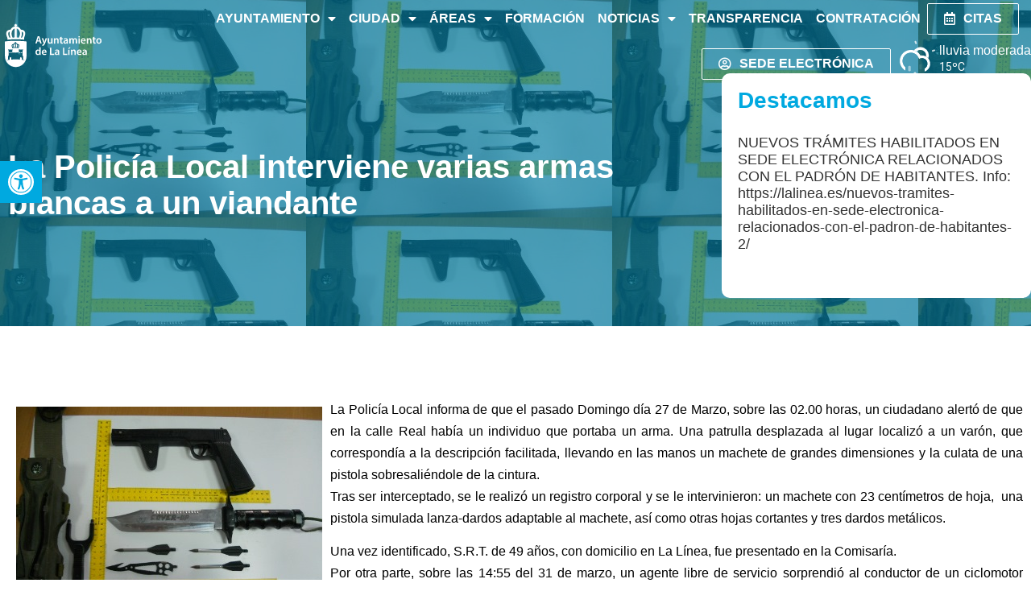

--- FILE ---
content_type: text/html; charset=UTF-8
request_url: https://lalinea.es/la-policia-local-interviene-varias-armas-blancas-a-un-viandante/
body_size: 197284
content:
<!doctype html>
<html lang="es">
<head>
	<meta charset="UTF-8">
	<meta name="viewport" content="width=device-width, initial-scale=1">
	<link rel="profile" href="https://gmpg.org/xfn/11">
	<title>La Policía Local interviene varias armas blancas a un viandante &#8211; La Línea de la Concepción</title>
<meta name='robots' content='max-image-preview:large' />
<link rel='dns-prefetch' href='//www.googletagmanager.com' />
<link rel="alternate" type="application/rss+xml" title="La Línea de la Concepción &raquo; Feed" href="https://lalinea.es/feed/" />
<link rel="alternate" type="application/rss+xml" title="La Línea de la Concepción &raquo; Feed de los comentarios" href="https://lalinea.es/comments/feed/" />
<script>
window._wpemojiSettings = {"baseUrl":"https:\/\/s.w.org\/images\/core\/emoji\/15.0.3\/72x72\/","ext":".png","svgUrl":"https:\/\/s.w.org\/images\/core\/emoji\/15.0.3\/svg\/","svgExt":".svg","source":{"concatemoji":"https:\/\/lalinea.es\/wp-includes\/js\/wp-emoji-release.min.js?ver=6.5.5"}};
/*! This file is auto-generated */
!function(i,n){var o,s,e;function c(e){try{var t={supportTests:e,timestamp:(new Date).valueOf()};sessionStorage.setItem(o,JSON.stringify(t))}catch(e){}}function p(e,t,n){e.clearRect(0,0,e.canvas.width,e.canvas.height),e.fillText(t,0,0);var t=new Uint32Array(e.getImageData(0,0,e.canvas.width,e.canvas.height).data),r=(e.clearRect(0,0,e.canvas.width,e.canvas.height),e.fillText(n,0,0),new Uint32Array(e.getImageData(0,0,e.canvas.width,e.canvas.height).data));return t.every(function(e,t){return e===r[t]})}function u(e,t,n){switch(t){case"flag":return n(e,"\ud83c\udff3\ufe0f\u200d\u26a7\ufe0f","\ud83c\udff3\ufe0f\u200b\u26a7\ufe0f")?!1:!n(e,"\ud83c\uddfa\ud83c\uddf3","\ud83c\uddfa\u200b\ud83c\uddf3")&&!n(e,"\ud83c\udff4\udb40\udc67\udb40\udc62\udb40\udc65\udb40\udc6e\udb40\udc67\udb40\udc7f","\ud83c\udff4\u200b\udb40\udc67\u200b\udb40\udc62\u200b\udb40\udc65\u200b\udb40\udc6e\u200b\udb40\udc67\u200b\udb40\udc7f");case"emoji":return!n(e,"\ud83d\udc26\u200d\u2b1b","\ud83d\udc26\u200b\u2b1b")}return!1}function f(e,t,n){var r="undefined"!=typeof WorkerGlobalScope&&self instanceof WorkerGlobalScope?new OffscreenCanvas(300,150):i.createElement("canvas"),a=r.getContext("2d",{willReadFrequently:!0}),o=(a.textBaseline="top",a.font="600 32px Arial",{});return e.forEach(function(e){o[e]=t(a,e,n)}),o}function t(e){var t=i.createElement("script");t.src=e,t.defer=!0,i.head.appendChild(t)}"undefined"!=typeof Promise&&(o="wpEmojiSettingsSupports",s=["flag","emoji"],n.supports={everything:!0,everythingExceptFlag:!0},e=new Promise(function(e){i.addEventListener("DOMContentLoaded",e,{once:!0})}),new Promise(function(t){var n=function(){try{var e=JSON.parse(sessionStorage.getItem(o));if("object"==typeof e&&"number"==typeof e.timestamp&&(new Date).valueOf()<e.timestamp+604800&&"object"==typeof e.supportTests)return e.supportTests}catch(e){}return null}();if(!n){if("undefined"!=typeof Worker&&"undefined"!=typeof OffscreenCanvas&&"undefined"!=typeof URL&&URL.createObjectURL&&"undefined"!=typeof Blob)try{var e="postMessage("+f.toString()+"("+[JSON.stringify(s),u.toString(),p.toString()].join(",")+"));",r=new Blob([e],{type:"text/javascript"}),a=new Worker(URL.createObjectURL(r),{name:"wpTestEmojiSupports"});return void(a.onmessage=function(e){c(n=e.data),a.terminate(),t(n)})}catch(e){}c(n=f(s,u,p))}t(n)}).then(function(e){for(var t in e)n.supports[t]=e[t],n.supports.everything=n.supports.everything&&n.supports[t],"flag"!==t&&(n.supports.everythingExceptFlag=n.supports.everythingExceptFlag&&n.supports[t]);n.supports.everythingExceptFlag=n.supports.everythingExceptFlag&&!n.supports.flag,n.DOMReady=!1,n.readyCallback=function(){n.DOMReady=!0}}).then(function(){return e}).then(function(){var e;n.supports.everything||(n.readyCallback(),(e=n.source||{}).concatemoji?t(e.concatemoji):e.wpemoji&&e.twemoji&&(t(e.twemoji),t(e.wpemoji)))}))}((window,document),window._wpemojiSettings);
</script>
<link rel='stylesheet' id='dce-animations-css' href='https://lalinea.es/wp-content/plugins/dynamic-content-for-elementor/assets/css/animations.css?ver=3.0.5' media='all' />
<link rel='stylesheet' id='argpd-cookies-eu-banner-css' href='https://lalinea.es/wp-content/plugins/adapta-rgpd/assets/css/cookies-banner-modern-light.css?ver=1.3.9' media='all' />
<link rel='stylesheet' id='formidable-css' href='https://lalinea.es/wp-content/plugins/formidable/css/formidableforms.css?ver=1113914' media='all' />
<style id='wp-emoji-styles-inline-css'>

	img.wp-smiley, img.emoji {
		display: inline !important;
		border: none !important;
		box-shadow: none !important;
		height: 1em !important;
		width: 1em !important;
		margin: 0 0.07em !important;
		vertical-align: -0.1em !important;
		background: none !important;
		padding: 0 !important;
	}
</style>
<link rel='stylesheet' id='wp-block-library-css' href='https://lalinea.es/wp-includes/css/dist/block-library/style.min.css?ver=6.5.5' media='all' />
<style id='safe-svg-svg-icon-style-inline-css'>
.safe-svg-cover{text-align:center}.safe-svg-cover .safe-svg-inside{display:inline-block;max-width:100%}.safe-svg-cover svg{height:100%;max-height:100%;max-width:100%;width:100%}

</style>
<style id='classic-theme-styles-inline-css'>
/*! This file is auto-generated */
.wp-block-button__link{color:#fff;background-color:#32373c;border-radius:9999px;box-shadow:none;text-decoration:none;padding:calc(.667em + 2px) calc(1.333em + 2px);font-size:1.125em}.wp-block-file__button{background:#32373c;color:#fff;text-decoration:none}
</style>
<link rel='stylesheet' id='wpcloudy-css' href='https://lalinea.es/wp-content/plugins/wp-cloudy/css/wpcloudy.min.css?ver=6.5.5' media='all' />
<link rel='stylesheet' id='hello-elementor-css' href='https://lalinea.es/wp-content/themes/hello-elementor/style.min.css?ver=3.0.2' media='all' />
<link rel='stylesheet' id='hello-elementor-theme-style-css' href='https://lalinea.es/wp-content/themes/hello-elementor/theme.min.css?ver=3.0.2' media='all' />
<link rel='stylesheet' id='hello-elementor-header-footer-css' href='https://lalinea.es/wp-content/themes/hello-elementor/header-footer.min.css?ver=3.0.2' media='all' />
<link rel='stylesheet' id='elementor-frontend-css' href='https://lalinea.es/wp-content/plugins/elementor/assets/css/frontend-lite.min.css?ver=3.21.8' media='all' />
<style id='elementor-frontend-inline-css'>
.elementor-21127 .elementor-element.elementor-element-ab4be3d:not(.elementor-motion-effects-element-type-background), .elementor-21127 .elementor-element.elementor-element-ab4be3d > .elementor-motion-effects-container > .elementor-motion-effects-layer{background-image:url("https://lalinea.es/wp-content/uploads/2016/04/Policia_Local_2peq.jpg");}
</style>
<link rel='stylesheet' id='elementor-post-7-css' href='https://lalinea.es/wp-content/uploads/elementor/css/post-7.css?ver=1718040303' media='all' />
<link rel='stylesheet' id='elementor-icons-css' href='https://lalinea.es/wp-content/plugins/elementor/assets/lib/eicons/css/elementor-icons.min.css?ver=5.29.0' media='all' />
<link rel='stylesheet' id='swiper-css' href='https://lalinea.es/wp-content/plugins/elementor/assets/lib/swiper/v8/css/swiper.min.css?ver=8.4.5' media='all' />
<link rel='stylesheet' id='dashicons-css' href='https://lalinea.es/wp-includes/css/dashicons.min.css?ver=6.5.5' media='all' />
<link rel='stylesheet' id='elementor-pro-css' href='https://lalinea.es/wp-content/plugins/elementor-pro/assets/css/frontend-lite.min.css?ver=3.21.3' media='all' />
<link rel='stylesheet' id='elementor-global-css' href='https://lalinea.es/wp-content/uploads/elementor/css/global.css?ver=1718040305' media='all' />
<link rel='stylesheet' id='elementor-post-9-css' href='https://lalinea.es/wp-content/uploads/elementor/css/post-9.css?ver=1744276254' media='all' />
<link rel='stylesheet' id='elementor-post-160-css' href='https://lalinea.es/wp-content/uploads/elementor/css/post-160.css?ver=1739970661' media='all' />
<link rel='stylesheet' id='elementor-post-21127-css' href='https://lalinea.es/wp-content/uploads/elementor/css/post-21127.css?ver=1718637762' media='all' />
<link rel='stylesheet' id='pojo-a11y-css' href='https://lalinea.es/wp-content/plugins/pojo-accessibility/assets/css/style.min.css?ver=1.0.0' media='all' />
<link rel='stylesheet' id='simcal-qtip-css' href='https://lalinea.es/wp-content/plugins/google-calendar-events/assets/generated/vendor/jquery.qtip.min.css?ver=3.3.1' media='all' />
<link rel='stylesheet' id='simcal-default-calendar-grid-css' href='https://lalinea.es/wp-content/plugins/google-calendar-events/assets/generated/default-calendar-grid.min.css?ver=3.3.1' media='all' />
<link rel='stylesheet' id='simcal-default-calendar-list-css' href='https://lalinea.es/wp-content/plugins/google-calendar-events/assets/generated/default-calendar-list.min.css?ver=3.3.1' media='all' />
<link rel='stylesheet' id='hello-elementor-child-style-css' href='https://lalinea.es/wp-content/themes/lalinea-theme-child/style.css?ver=1.0.0' media='all' />
<link rel='stylesheet' id='google-fonts-1-css' href='https://fonts.googleapis.com/css?family=Roboto%3A100%2C100italic%2C200%2C200italic%2C300%2C300italic%2C400%2C400italic%2C500%2C500italic%2C600%2C600italic%2C700%2C700italic%2C800%2C800italic%2C900%2C900italic%7CRoboto+Slab%3A100%2C100italic%2C200%2C200italic%2C300%2C300italic%2C400%2C400italic%2C500%2C500italic%2C600%2C600italic%2C700%2C700italic%2C800%2C800italic%2C900%2C900italic&#038;display=swap&#038;ver=6.5.5' media='all' />
<link rel='stylesheet' id='elementor-icons-shared-0-css' href='https://lalinea.es/wp-content/plugins/elementor/assets/lib/font-awesome/css/fontawesome.min.css?ver=5.15.3' media='all' />
<link rel='stylesheet' id='elementor-icons-fa-solid-css' href='https://lalinea.es/wp-content/plugins/elementor/assets/lib/font-awesome/css/solid.min.css?ver=5.15.3' media='all' />
<link rel='stylesheet' id='elementor-icons-fa-regular-css' href='https://lalinea.es/wp-content/plugins/elementor/assets/lib/font-awesome/css/regular.min.css?ver=5.15.3' media='all' />
<link rel='stylesheet' id='elementor-icons-fa-brands-css' href='https://lalinea.es/wp-content/plugins/elementor/assets/lib/font-awesome/css/brands.min.css?ver=5.15.3' media='all' />
<link rel="preconnect" href="https://fonts.gstatic.com/" crossorigin><script src="https://lalinea.es/wp-includes/js/jquery/jquery.min.js?ver=3.7.1" id="jquery-core-js"></script>
<script src="https://lalinea.es/wp-includes/js/jquery/jquery-migrate.min.js?ver=3.4.1" id="jquery-migrate-js"></script>
<script src="https://lalinea.es/wp-content/plugins/adapta-rgpd/assets/js/cookies-eu-banner.js?ver=1.3.9" id="argpd-cookies-eu-banner-js"></script>

<!-- Fragmento de código de la etiqueta de Google (gtag.js) añadida por Site Kit -->

<!-- Fragmento de código de Google Analytics añadido por Site Kit -->
<script src="https://www.googletagmanager.com/gtag/js?id=GT-TXHQFPCX" id="google_gtagjs-js" async></script>
<script id="google_gtagjs-js-after">
window.dataLayer = window.dataLayer || [];function gtag(){dataLayer.push(arguments);}
gtag("set","linker",{"domains":["lalinea.es"]});
gtag("js", new Date());
gtag("set", "developer_id.dZTNiMT", true);
gtag("config", "GT-TXHQFPCX");
</script>

<!-- Finalizar fragmento de código de la etiqueta de Google (gtags.js) añadida por Site Kit -->
<link rel="https://api.w.org/" href="https://lalinea.es/wp-json/" /><link rel="alternate" type="application/json" href="https://lalinea.es/wp-json/wp/v2/posts/3046" /><link rel="EditURI" type="application/rsd+xml" title="RSD" href="https://lalinea.es/xmlrpc.php?rsd" />
<meta name="generator" content="WordPress 6.5.5" />
<link rel="canonical" href="https://lalinea.es/la-policia-local-interviene-varias-armas-blancas-a-un-viandante/" />
<link rel='shortlink' href='https://lalinea.es/?p=3046' />
<link rel="alternate" type="application/json+oembed" href="https://lalinea.es/wp-json/oembed/1.0/embed?url=https%3A%2F%2Flalinea.es%2Fla-policia-local-interviene-varias-armas-blancas-a-un-viandante%2F" />
<link rel="alternate" type="text/xml+oembed" href="https://lalinea.es/wp-json/oembed/1.0/embed?url=https%3A%2F%2Flalinea.es%2Fla-policia-local-interviene-varias-armas-blancas-a-un-viandante%2F&#038;format=xml" />
<style type='text/css'> .ae_data .elementor-editor-element-setting {
            display:none !important;
            }
            </style><meta name="generator" content="Site Kit by Google 1.129.1" /><script>document.documentElement.className += " js";</script>
<meta name="generator" content="Elementor 3.21.8; features: e_optimized_assets_loading, e_optimized_css_loading, additional_custom_breakpoints; settings: css_print_method-external, google_font-enabled, font_display-swap">
<meta property="fb:app_id" content="1722130354682238" /><style type="text/css">
#pojo-a11y-toolbar .pojo-a11y-toolbar-toggle a{ background-color: #00a9e0;	color: #ffffff;}
#pojo-a11y-toolbar .pojo-a11y-toolbar-overlay, #pojo-a11y-toolbar .pojo-a11y-toolbar-overlay ul.pojo-a11y-toolbar-items.pojo-a11y-links{ border-color: #00a9e0;}
body.pojo-a11y-focusable a:focus{ outline-style: solid !important;	outline-width: 1px !important;	outline-color: #FF0000 !important;}
#pojo-a11y-toolbar{ top: 200px !important;}
#pojo-a11y-toolbar .pojo-a11y-toolbar-overlay{ background-color: #ffffff;}
#pojo-a11y-toolbar .pojo-a11y-toolbar-overlay ul.pojo-a11y-toolbar-items li.pojo-a11y-toolbar-item a, #pojo-a11y-toolbar .pojo-a11y-toolbar-overlay p.pojo-a11y-toolbar-title{ color: #333333;}
#pojo-a11y-toolbar .pojo-a11y-toolbar-overlay ul.pojo-a11y-toolbar-items li.pojo-a11y-toolbar-item a.active{ background-color: #00a9e0;	color: #ffffff;}
@media (max-width: 767px) { #pojo-a11y-toolbar { top: 200px !important; } }</style><link rel="icon" href="https://lalinea.es/wp-content/uploads/2024/06/cropped-276318797_7134428686632073_3091138335936587347_n-32x32.jpg" sizes="32x32" />
<link rel="icon" href="https://lalinea.es/wp-content/uploads/2024/06/cropped-276318797_7134428686632073_3091138335936587347_n-192x192.jpg" sizes="192x192" />
<link rel="apple-touch-icon" href="https://lalinea.es/wp-content/uploads/2024/06/cropped-276318797_7134428686632073_3091138335936587347_n-180x180.jpg" />
<meta name="msapplication-TileImage" content="https://lalinea.es/wp-content/uploads/2024/06/cropped-276318797_7134428686632073_3091138335936587347_n-270x270.jpg" />
</head>
<body class="post-template-default single single-post postid-3046 single-format-standard elementor-default elementor-kit-7 elementor-page-21127">


<a class="skip-link screen-reader-text" href="#content">Ir al contenido</a>

		<div data-elementor-type="header" data-elementor-id="9" class="elementor elementor-9 elementor-location-header" data-elementor-post-type="elementor_library">
					<section class="elementor-section elementor-top-section elementor-element elementor-element-6bd822a elementor-hidden-tablet elementor-hidden-mobile elementor-section-boxed elementor-section-height-default elementor-section-height-default" data-id="6bd822a" data-element_type="section" data-settings="{&quot;background_background&quot;:&quot;classic&quot;,&quot;sticky&quot;:&quot;top&quot;,&quot;sticky_effects_offset&quot;:120,&quot;sticky_on&quot;:[&quot;desktop&quot;,&quot;tablet&quot;,&quot;mobile&quot;],&quot;sticky_offset&quot;:0}">
						<div class="elementor-container elementor-column-gap-default">
					<div class="elementor-column elementor-col-50 elementor-top-column elementor-element elementor-element-3a3c4be" data-id="3a3c4be" data-element_type="column">
			<div class="elementor-widget-wrap elementor-element-populated">
						<div class="elementor-element elementor-element-f7b8b60 dce_masking-none elementor-widget elementor-widget-image" data-id="f7b8b60" data-element_type="widget" data-widget_type="image.default">
				<div class="elementor-widget-container">
			<style>/*! elementor - v3.21.0 - 26-05-2024 */
.elementor-widget-image{text-align:center}.elementor-widget-image a{display:inline-block}.elementor-widget-image a img[src$=".svg"]{width:48px}.elementor-widget-image img{vertical-align:middle;display:inline-block}</style>											<a href="/">
							<img width="283" height="128" src="https://lalinea.es/wp-content/uploads/2022/11/ayto-lalinea-white.svg" class="attachment-large size-large wp-image-21196" alt="" />								</a>
													</div>
				</div>
				<div class="elementor-element elementor-element-44d17bb elementor-hidden-desktop elementor-hidden-tablet elementor-hidden-mobile elementor-widget elementor-widget-heading" data-id="44d17bb" data-element_type="widget" data-widget_type="heading.default">
				<div class="elementor-widget-container">
			<style>/*! elementor - v3.21.0 - 26-05-2024 */
.elementor-heading-title{padding:0;margin:0;line-height:1}.elementor-widget-heading .elementor-heading-title[class*=elementor-size-]>a{color:inherit;font-size:inherit;line-height:inherit}.elementor-widget-heading .elementor-heading-title.elementor-size-small{font-size:15px}.elementor-widget-heading .elementor-heading-title.elementor-size-medium{font-size:19px}.elementor-widget-heading .elementor-heading-title.elementor-size-large{font-size:29px}.elementor-widget-heading .elementor-heading-title.elementor-size-xl{font-size:39px}.elementor-widget-heading .elementor-heading-title.elementor-size-xxl{font-size:59px}</style><h2 class="elementor-heading-title elementor-size-default"> 28 enero, 2026 </h2>		</div>
				</div>
					</div>
		</div>
				<div class="elementor-column elementor-col-50 elementor-top-column elementor-element elementor-element-160c3bc" data-id="160c3bc" data-element_type="column">
			<div class="elementor-widget-wrap elementor-element-populated">
						<div class="elementor-element elementor-element-e59c2f2 elementor-nav-menu__align-end elementor-widget__width-auto elementor-nav-menu--dropdown-tablet elementor-nav-menu__text-align-aside elementor-nav-menu--toggle elementor-nav-menu--burger elementor-widget elementor-widget-nav-menu" data-id="e59c2f2" data-element_type="widget" data-settings="{&quot;layout&quot;:&quot;horizontal&quot;,&quot;submenu_icon&quot;:{&quot;value&quot;:&quot;&lt;i class=\&quot;fas fa-caret-down\&quot;&gt;&lt;\/i&gt;&quot;,&quot;library&quot;:&quot;fa-solid&quot;},&quot;toggle&quot;:&quot;burger&quot;}" data-widget_type="nav-menu.default">
				<div class="elementor-widget-container">
			<link rel="stylesheet" href="https://lalinea.es/wp-content/plugins/elementor-pro/assets/css/widget-nav-menu.min.css">			<nav class="elementor-nav-menu--main elementor-nav-menu__container elementor-nav-menu--layout-horizontal e--pointer-underline e--animation-fade">
				<ul id="menu-1-e59c2f2" class="elementor-nav-menu"><li class="menu-item menu-item-type-post_type menu-item-object-page menu-item-has-children menu-item-21322"><a href="https://lalinea.es/ayuntamiento/" class="elementor-item">Ayuntamiento</a>
<ul class="sub-menu elementor-nav-menu--dropdown">
	<li class="menu-item menu-item-type-post_type menu-item-object-page menu-item-21340"><a href="https://lalinea.es/ayuntamiento/el-alcalde/" class="elementor-sub-item">El Alcalde</a></li>
	<li class="menu-item menu-item-type-custom menu-item-object-custom menu-item-27013"><a href="https://gobiernoabierto.dipucadiz.es/catalogo-de-informacion-publica?entidadId=10801&#038;seccionId=1" class="elementor-sub-item">Corporación Municipal</a></li>
	<li class="menu-item menu-item-type-custom menu-item-object-custom menu-item-27017"><a href="https://gobiernoabierto.dipucadiz.es/catalogo-de-informacion-publica?p_p_id=indicadorespublicosv2_WAR_gestionindicadorestransparenciav2portlet&#038;p_p_lifecycle=0&#038;p_p_state=normal&#038;p_p_mode=view&#038;p_p_col_id=column-1&#038;p_p_col_pos=2&#038;p_p_col_count=4&#038;_indicadorespublicosv2_WAR_gestionindicadorestransparenciav2portlet_catalogoId=2812&#038;_indicadorespublicosv2_WAR_gestionindicadorestransparenciav2portlet_mvcPath=%2Fhtml%2Findicadorespublicos%2Fview_archivos.jsp" class="elementor-sub-item">Junta de Gobierno Local</a></li>
	<li class="menu-item menu-item-type-custom menu-item-object-custom menu-item-27016"><a href="https://gobiernoabierto.dipucadiz.es/catalogo-de-informacion-publica?p_p_id=indicadorespublicosv2_WAR_gestionindicadorestransparenciav2portlet&#038;p_p_lifecycle=0&#038;p_p_state=normal&#038;p_p_mode=view&#038;p_p_col_id=column-1&#038;p_p_col_pos=2&#038;p_p_col_count=4&#038;_indicadorespublicosv2_WAR_gestionindicadorestransparenciav2portlet_catalogoId=2802&#038;_indicadorespublicosv2_WAR_gestionindicadorestransparenciav2portlet_mvcPath=%2Fhtml%2Findicadorespublicos%2Fview_archivos.jsp" class="elementor-sub-item">El Pleno</a></li>
	<li class="menu-item menu-item-type-post_type menu-item-object-page menu-item-21344"><a href="https://lalinea.es/ayuntamiento/comisiones-informativas/" class="elementor-sub-item">Comisiones informativas</a></li>
	<li class="menu-item menu-item-type-custom menu-item-object-custom menu-item-27012"><a href="https://gobiernoabierto.dipucadiz.es/catalogo-de-informacion-publica?p_p_id=indicadorespublicosv2_WAR_gestionindicadorestransparenciav2portlet&#038;p_p_lifecycle=0&#038;p_p_state=normal&#038;p_p_mode=view&#038;p_p_col_id=column-1&#038;p_p_col_pos=2&#038;p_p_col_count=4&#038;_indicadorespublicosv2_WAR_gestionindicadorestransparenciav2portlet_catalogoId=2901&#038;_indicadorespublicosv2_WAR_gestionindicadorestransparenciav2portlet_mvcPath=%2Fhtml%2Findicadorespublicos%2Fview_archivos.jsp" class="elementor-sub-item">Ordenanzas y Reglamentos</a></li>
	<li class="menu-item menu-item-type-post_type menu-item-object-page menu-item-22164"><a href="https://lalinea.es/ayuntamiento/subvenciones-becas-y-ayudas/" class="elementor-sub-item">Subvenciones, Becas y Ayudas</a></li>
	<li class="menu-item menu-item-type-post_type menu-item-object-page menu-item-22163"><a href="https://lalinea.es/ayuntamiento/concursos-y-premios/" class="elementor-sub-item">Concursos y Premios</a></li>
	<li class="menu-item menu-item-type-post_type menu-item-object-page menu-item-22162"><a href="https://lalinea.es/ayuntamiento/archivo-municipal/" class="elementor-sub-item">Archivo Municipal</a></li>
	<li class="menu-item menu-item-type-post_type menu-item-object-page menu-item-22161"><a href="https://lalinea.es/ayuntamiento/publicaciones-oficiales/" class="elementor-sub-item">Publicaciones Oficiales</a></li>
	<li class="menu-item menu-item-type-post_type menu-item-object-page menu-item-22160"><a href="https://lalinea.es/ayuntamiento/modelos-de-solicitud-e-instancias/" class="elementor-sub-item">Modelos de Solicitud e Instancias</a></li>
	<li class="menu-item menu-item-type-custom menu-item-object-custom menu-item-47"><a target="_blank" rel="noopener" href="https://www.google.com/maps/d/u/0/viewer?mid=1X3IksuKoKGGfKyjOoUruI1zh1w8W5qHX&#038;ll=36.194946601121885%2C-5.339117500000015&#038;z=13" class="elementor-sub-item">Edificios Municipales</a></li>
</ul>
</li>
<li class="menu-item menu-item-type-post_type menu-item-object-page menu-item-has-children menu-item-21295"><a href="https://lalinea.es/ciudad/" class="elementor-item">Ciudad</a>
<ul class="sub-menu elementor-nav-menu--dropdown">
	<li class="menu-item menu-item-type-post_type menu-item-object-page menu-item-21296"><a href="https://lalinea.es/ciudad/historia/" class="elementor-sub-item">Historia</a></li>
	<li class="menu-item menu-item-type-post_type menu-item-object-page menu-item-21451"><a href="https://lalinea.es/ciudad/playas/" class="elementor-sub-item">Playas</a></li>
	<li class="menu-item menu-item-type-post_type menu-item-object-page menu-item-21446"><a href="https://lalinea.es/ciudad/fiestas/" class="elementor-sub-item">Fiestas</a></li>
	<li class="menu-item menu-item-type-post_type menu-item-object-page menu-item-21447"><a href="https://lalinea.es/ciudad/gastronomia/" class="elementor-sub-item">Gastronomía</a></li>
	<li class="menu-item menu-item-type-post_type menu-item-object-page menu-item-21443"><a href="https://lalinea.es/ciudad/cultura/" class="elementor-sub-item">Cultura</a></li>
	<li class="menu-item menu-item-type-post_type menu-item-object-page menu-item-21445"><a href="https://lalinea.es/ciudad/espacios-expositivos/" class="elementor-sub-item">Espacios Expositivos</a></li>
	<li class="menu-item menu-item-type-post_type menu-item-object-page menu-item-21450"><a href="https://lalinea.es/ciudad/patrimonio-historico-artistico/" class="elementor-sub-item">Patrimonio Histórico Artístico</a></li>
	<li class="menu-item menu-item-type-post_type menu-item-object-page menu-item-22167"><a href="https://lalinea.es/ciudad/deportes/" class="elementor-sub-item">Deportes</a></li>
	<li class="menu-item menu-item-type-custom menu-item-object-custom menu-item-21615"><a target="_blank" rel="noopener" href="https://www.callejerodeandalucia.es/#zoom=12&#038;lat=4004367.37694&#038;lon=288831.11447&#038;layers=BTTTTTFFFFFFFFFFFFFFFFFFFFFFFFFFFFFFFFFFFFFFTT&#038;map=callejero" class="elementor-sub-item elementor-item-anchor">Callejero</a></li>
	<li class="menu-item menu-item-type-custom menu-item-object-custom menu-item-21277"><a target="_blank" rel="noopener" href="https://www.lalinea.es/documentos/Horario%20Autobuses.pdf" class="elementor-sub-item">Rutas y Horarios Bus</a></li>
	<li class="menu-item menu-item-type-custom menu-item-object-custom menu-item-21278"><a target="_blank" rel="noopener" href="https://www.cofcadiz.es/farmacias-de-guardia/" class="elementor-sub-item">Farmacias de Guardia</a></li>
</ul>
</li>
<li class="menu-item menu-item-type-post_type menu-item-object-page menu-item-has-children menu-item-21321"><a href="https://lalinea.es/areas/" class="elementor-item">Áreas</a>
<ul class="sub-menu elementor-nav-menu--dropdown">
	<li class="menu-item menu-item-type-post_type menu-item-object-page menu-item-has-children menu-item-21368"><a href="https://lalinea.es/areas/economia-hacienda-y-gestion-interna/" class="elementor-sub-item">Área de Desarrollo Estratégico y Servicios Públicos</a>
	<ul class="sub-menu elementor-nav-menu--dropdown">
		<li class="menu-item menu-item-type-post_type menu-item-object-page menu-item-21798"><a href="https://lalinea.es/areas/economia-hacienda-y-gestion-interna/contratacion-y-compras/" class="elementor-sub-item">Contratación y Compras</a></li>
		<li class="menu-item menu-item-type-post_type menu-item-object-page menu-item-21799"><a href="https://lalinea.es/areas/economia-hacienda-y-gestion-interna/hacienda/" class="elementor-sub-item">Hacienda</a></li>
		<li class="menu-item menu-item-type-post_type menu-item-object-page menu-item-21805"><a href="https://lalinea.es/areas/economia-hacienda-y-gestion-interna/urbanismo/" class="elementor-sub-item">Ordenación del Territorio y Urbanismo</a></li>
		<li class="menu-item menu-item-type-post_type menu-item-object-page menu-item-21800"><a href="https://lalinea.es/areas/economia-hacienda-y-gestion-interna/personal-rrhh/" class="elementor-sub-item">Personal y RRHH</a></li>
		<li class="menu-item menu-item-type-post_type menu-item-object-page menu-item-22196"><a href="https://lalinea.es/areas/economia-hacienda-y-gestion-interna/agenda-2030/" class="elementor-sub-item">Agenda 2030</a></li>
		<li class="menu-item menu-item-type-post_type menu-item-object-page menu-item-22195"><a href="https://lalinea.es/areas/economia-hacienda-y-gestion-interna/emusvil/" class="elementor-sub-item">EMUSVIL</a></li>
		<li class="menu-item menu-item-type-post_type menu-item-object-page menu-item-22194"><a href="https://lalinea.es/areas/economia-hacienda-y-gestion-interna/infraestructuras/" class="elementor-sub-item">Infraestructuras</a></li>
		<li class="menu-item menu-item-type-post_type menu-item-object-page menu-item-22193"><a href="https://lalinea.es/areas/economia-hacienda-y-gestion-interna/limpieza/" class="elementor-sub-item">Limpieza</a></li>
		<li class="menu-item menu-item-type-post_type menu-item-object-page menu-item-22192"><a href="https://lalinea.es/areas/economia-hacienda-y-gestion-interna/mantenimiento-urbano/" class="elementor-sub-item">Mantenimiento Urbano</a></li>
		<li class="menu-item menu-item-type-post_type menu-item-object-page menu-item-22191"><a href="https://lalinea.es/areas/economia-hacienda-y-gestion-interna/parques-y-jardines/" class="elementor-sub-item">Parques y Jardines</a></li>
		<li class="menu-item menu-item-type-post_type menu-item-object-page menu-item-22190"><a href="https://lalinea.es/areas/economia-hacienda-y-gestion-interna/playas/" class="elementor-sub-item">Playas</a></li>
	</ul>
</li>
	<li class="menu-item menu-item-type-post_type menu-item-object-page menu-item-has-children menu-item-21365"><a href="https://lalinea.es/areas/alcaldia-presidencia/" class="elementor-sub-item">Área de Alcaldía – Presidencia</a>
	<ul class="sub-menu elementor-nav-menu--dropdown">
		<li class="menu-item menu-item-type-custom menu-item-object-custom menu-item-21809"><a target="_blank" rel="noopener" href="https://gobiernoabierto.dipucadiz.es/catalogo-de-informacion-publica?entidadId=10801" class="elementor-sub-item">Transparencia</a></li>
		<li class="menu-item menu-item-type-post_type menu-item-object-page menu-item-22210"><a href="https://lalinea.es/areas/alcaldia-presidencia/comunicacion-y-rrss/" class="elementor-sub-item">Comunicación y RRSS</a></li>
		<li class="menu-item menu-item-type-post_type menu-item-object-page menu-item-22388"><a href="https://lalinea.es/areas/alcaldia-presidencia/protocolo/" class="elementor-sub-item">Protocolo</a></li>
		<li class="menu-item menu-item-type-post_type menu-item-object-page menu-item-22209"><a href="https://lalinea.es/areas/alcaldia-presidencia/seguridad-ciudadana/" class="elementor-sub-item">Seguridad Ciudadana</a></li>
	</ul>
</li>
	<li class="menu-item menu-item-type-post_type menu-item-object-page menu-item-has-children menu-item-21366"><a href="https://lalinea.es/areas/promocion-social-cultural-y-digital/" class="elementor-sub-item">Área de Promoción Social, Cultural y Digital</a>
	<ul class="sub-menu elementor-nav-menu--dropdown">
		<li class="menu-item menu-item-type-post_type menu-item-object-page menu-item-21890"><a href="https://lalinea.es/areas/promocion-social-cultural-y-digital/cultura/" class="elementor-sub-item">Cultura</a></li>
		<li class="menu-item menu-item-type-post_type menu-item-object-page menu-item-21892"><a href="https://lalinea.es/areas/promocion-social-cultural-y-digital/festejos/" class="elementor-sub-item">Festejos</a></li>
		<li class="menu-item menu-item-type-post_type menu-item-object-page menu-item-22224"><a href="https://lalinea.es/areas/promocion-social-cultural-y-digital/actos-publicos-y-eventos/" class="elementor-sub-item">Actos Públicos y Eventos</a></li>
		<li class="menu-item menu-item-type-post_type menu-item-object-page menu-item-22223"><a href="https://lalinea.es/areas/promocion-social-cultural-y-digital/comercio-y-mercados/" class="elementor-sub-item">Comercio y Mercados</a></li>
		<li class="menu-item menu-item-type-post_type menu-item-object-page menu-item-22222"><a href="https://lalinea.es/areas/promocion-social-cultural-y-digital/sistemas-de-informacion-y-telecomunicaciones/" class="elementor-sub-item">Sistemas de Información y Telecomunicaciones</a></li>
		<li class="menu-item menu-item-type-post_type menu-item-object-page menu-item-22221"><a href="https://lalinea.es/areas/promocion-social-cultural-y-digital/turismo/" class="elementor-sub-item">Turismo</a></li>
	</ul>
</li>
	<li class="menu-item menu-item-type-post_type menu-item-object-page menu-item-has-children menu-item-21364"><a href="https://lalinea.es/areas/cohesion-social-y-relaciones-ciudadania/" class="elementor-sub-item">Área de Cohesión Social y Relaciones con la Ciudadanía</a>
	<ul class="sub-menu elementor-nav-menu--dropdown">
		<li class="menu-item menu-item-type-post_type menu-item-object-page menu-item-21897"><a href="https://lalinea.es/areas/cohesion-social-y-relaciones-ciudadania/atencion-social-vivienda/" class="elementor-sub-item">Registro Público Municipal de Demandantes de Vivienda Protegida</a></li>
		<li class="menu-item menu-item-type-post_type menu-item-object-page menu-item-21898"><a href="https://lalinea.es/areas/cohesion-social-y-relaciones-ciudadania/participacion-ciudadana/" class="elementor-sub-item">Atención y Participación Ciudadana</a></li>
		<li class="menu-item menu-item-type-post_type menu-item-object-page menu-item-21891"><a href="https://lalinea.es/areas/cohesion-social-y-relaciones-ciudadania/deportes/" class="elementor-sub-item">Deportes</a></li>
		<li class="menu-item menu-item-type-post_type menu-item-object-page menu-item-21896"><a href="https://lalinea.es/areas/cohesion-social-y-relaciones-ciudadania/igualdad/" class="elementor-sub-item">Igualdad</a></li>
		<li class="menu-item menu-item-type-post_type menu-item-object-page menu-item-21893"><a href="https://lalinea.es/areas/cohesion-social-y-relaciones-ciudadania/juventud/" class="elementor-sub-item">Juventud</a></li>
		<li class="menu-item menu-item-type-custom menu-item-object-custom menu-item-21913"><a target="_blank" rel="noopener" href="https://sanidad.lalinea.es/" class="elementor-sub-item">Promoción de la Salud</a></li>
		<li class="menu-item menu-item-type-post_type menu-item-object-page menu-item-21895"><a href="https://lalinea.es/areas/cohesion-social-y-relaciones-ciudadania/servicios-sociales/" class="elementor-sub-item">Servicios Sociales</a></li>
		<li class="menu-item menu-item-type-post_type menu-item-object-page menu-item-22240"><a href="https://lalinea.es/areas/cohesion-social-y-relaciones-ciudadania/cementerio/" class="elementor-sub-item">Cementerio</a></li>
		<li class="menu-item menu-item-type-post_type menu-item-object-page menu-item-22239"><a href="https://lalinea.es/areas/cohesion-social-y-relaciones-ciudadania/educacion/" class="elementor-sub-item">Educación</a></li>
		<li class="menu-item menu-item-type-post_type menu-item-object-page menu-item-22238"><a href="https://lalinea.es/areas/cohesion-social-y-relaciones-ciudadania/medio-ambiente-y-transicion-ecologica/" class="elementor-sub-item">Medio Ambiente y Transición Ecológica</a></li>
		<li class="menu-item menu-item-type-post_type menu-item-object-page menu-item-22237"><a href="https://lalinea.es/areas/cohesion-social-y-relaciones-ciudadania/movilidad/" class="elementor-sub-item">Movilidad</a></li>
		<li class="menu-item menu-item-type-post_type menu-item-object-page menu-item-22236"><a href="https://lalinea.es/instituto-municipal-de-empleo-y-formacion/" class="elementor-sub-item">Instituto Municipal de Empleo y Formación</a></li>
	</ul>
</li>
</ul>
</li>
<li class="menu-item menu-item-type-post_type menu-item-object-page menu-item-29435"><a href="https://lalinea.es/formacion/" class="elementor-item">Formación</a></li>
<li class="menu-item menu-item-type-post_type menu-item-object-page menu-item-has-children menu-item-21320"><a href="https://lalinea.es/noticias/" class="elementor-item">Noticias</a>
<ul class="sub-menu elementor-nav-menu--dropdown">
	<li class="menu-item menu-item-type-post_type menu-item-object-page menu-item-24878"><a href="https://lalinea.es/noticias/" class="elementor-sub-item">Noticias del día</a></li>
	<li class="menu-item menu-item-type-post_type menu-item-object-page menu-item-22398"><a href="https://lalinea.es/noticias/hemeroteca/" class="elementor-sub-item">Hemeroteca</a></li>
</ul>
</li>
<li class="menu-item menu-item-type-custom menu-item-object-custom menu-item-36"><a target="_blank" rel="noopener" href="https://gobiernoabierto.dipucadiz.es/catalogo-de-informacion-publica?entidadId=10801" class="elementor-item">Transparencia</a></li>
<li class="menu-item menu-item-type-post_type menu-item-object-page menu-item-21319"><a href="https://lalinea.es/contratacion/" class="elementor-item">Contratación</a></li>
</ul>			</nav>
					<div class="elementor-menu-toggle" role="button" tabindex="0" aria-label="Menu Toggle" aria-expanded="false">
			<i aria-hidden="true" role="presentation" class="elementor-menu-toggle__icon--open eicon-menu-bar"></i><i aria-hidden="true" role="presentation" class="elementor-menu-toggle__icon--close eicon-close"></i>			<span class="elementor-screen-only">Menu</span>
		</div>
					<nav class="elementor-nav-menu--dropdown elementor-nav-menu__container" aria-hidden="true">
				<ul id="menu-2-e59c2f2" class="elementor-nav-menu"><li class="menu-item menu-item-type-post_type menu-item-object-page menu-item-has-children menu-item-21322"><a href="https://lalinea.es/ayuntamiento/" class="elementor-item" tabindex="-1">Ayuntamiento</a>
<ul class="sub-menu elementor-nav-menu--dropdown">
	<li class="menu-item menu-item-type-post_type menu-item-object-page menu-item-21340"><a href="https://lalinea.es/ayuntamiento/el-alcalde/" class="elementor-sub-item" tabindex="-1">El Alcalde</a></li>
	<li class="menu-item menu-item-type-custom menu-item-object-custom menu-item-27013"><a href="https://gobiernoabierto.dipucadiz.es/catalogo-de-informacion-publica?entidadId=10801&#038;seccionId=1" class="elementor-sub-item" tabindex="-1">Corporación Municipal</a></li>
	<li class="menu-item menu-item-type-custom menu-item-object-custom menu-item-27017"><a href="https://gobiernoabierto.dipucadiz.es/catalogo-de-informacion-publica?p_p_id=indicadorespublicosv2_WAR_gestionindicadorestransparenciav2portlet&#038;p_p_lifecycle=0&#038;p_p_state=normal&#038;p_p_mode=view&#038;p_p_col_id=column-1&#038;p_p_col_pos=2&#038;p_p_col_count=4&#038;_indicadorespublicosv2_WAR_gestionindicadorestransparenciav2portlet_catalogoId=2812&#038;_indicadorespublicosv2_WAR_gestionindicadorestransparenciav2portlet_mvcPath=%2Fhtml%2Findicadorespublicos%2Fview_archivos.jsp" class="elementor-sub-item" tabindex="-1">Junta de Gobierno Local</a></li>
	<li class="menu-item menu-item-type-custom menu-item-object-custom menu-item-27016"><a href="https://gobiernoabierto.dipucadiz.es/catalogo-de-informacion-publica?p_p_id=indicadorespublicosv2_WAR_gestionindicadorestransparenciav2portlet&#038;p_p_lifecycle=0&#038;p_p_state=normal&#038;p_p_mode=view&#038;p_p_col_id=column-1&#038;p_p_col_pos=2&#038;p_p_col_count=4&#038;_indicadorespublicosv2_WAR_gestionindicadorestransparenciav2portlet_catalogoId=2802&#038;_indicadorespublicosv2_WAR_gestionindicadorestransparenciav2portlet_mvcPath=%2Fhtml%2Findicadorespublicos%2Fview_archivos.jsp" class="elementor-sub-item" tabindex="-1">El Pleno</a></li>
	<li class="menu-item menu-item-type-post_type menu-item-object-page menu-item-21344"><a href="https://lalinea.es/ayuntamiento/comisiones-informativas/" class="elementor-sub-item" tabindex="-1">Comisiones informativas</a></li>
	<li class="menu-item menu-item-type-custom menu-item-object-custom menu-item-27012"><a href="https://gobiernoabierto.dipucadiz.es/catalogo-de-informacion-publica?p_p_id=indicadorespublicosv2_WAR_gestionindicadorestransparenciav2portlet&#038;p_p_lifecycle=0&#038;p_p_state=normal&#038;p_p_mode=view&#038;p_p_col_id=column-1&#038;p_p_col_pos=2&#038;p_p_col_count=4&#038;_indicadorespublicosv2_WAR_gestionindicadorestransparenciav2portlet_catalogoId=2901&#038;_indicadorespublicosv2_WAR_gestionindicadorestransparenciav2portlet_mvcPath=%2Fhtml%2Findicadorespublicos%2Fview_archivos.jsp" class="elementor-sub-item" tabindex="-1">Ordenanzas y Reglamentos</a></li>
	<li class="menu-item menu-item-type-post_type menu-item-object-page menu-item-22164"><a href="https://lalinea.es/ayuntamiento/subvenciones-becas-y-ayudas/" class="elementor-sub-item" tabindex="-1">Subvenciones, Becas y Ayudas</a></li>
	<li class="menu-item menu-item-type-post_type menu-item-object-page menu-item-22163"><a href="https://lalinea.es/ayuntamiento/concursos-y-premios/" class="elementor-sub-item" tabindex="-1">Concursos y Premios</a></li>
	<li class="menu-item menu-item-type-post_type menu-item-object-page menu-item-22162"><a href="https://lalinea.es/ayuntamiento/archivo-municipal/" class="elementor-sub-item" tabindex="-1">Archivo Municipal</a></li>
	<li class="menu-item menu-item-type-post_type menu-item-object-page menu-item-22161"><a href="https://lalinea.es/ayuntamiento/publicaciones-oficiales/" class="elementor-sub-item" tabindex="-1">Publicaciones Oficiales</a></li>
	<li class="menu-item menu-item-type-post_type menu-item-object-page menu-item-22160"><a href="https://lalinea.es/ayuntamiento/modelos-de-solicitud-e-instancias/" class="elementor-sub-item" tabindex="-1">Modelos de Solicitud e Instancias</a></li>
	<li class="menu-item menu-item-type-custom menu-item-object-custom menu-item-47"><a target="_blank" rel="noopener" href="https://www.google.com/maps/d/u/0/viewer?mid=1X3IksuKoKGGfKyjOoUruI1zh1w8W5qHX&#038;ll=36.194946601121885%2C-5.339117500000015&#038;z=13" class="elementor-sub-item" tabindex="-1">Edificios Municipales</a></li>
</ul>
</li>
<li class="menu-item menu-item-type-post_type menu-item-object-page menu-item-has-children menu-item-21295"><a href="https://lalinea.es/ciudad/" class="elementor-item" tabindex="-1">Ciudad</a>
<ul class="sub-menu elementor-nav-menu--dropdown">
	<li class="menu-item menu-item-type-post_type menu-item-object-page menu-item-21296"><a href="https://lalinea.es/ciudad/historia/" class="elementor-sub-item" tabindex="-1">Historia</a></li>
	<li class="menu-item menu-item-type-post_type menu-item-object-page menu-item-21451"><a href="https://lalinea.es/ciudad/playas/" class="elementor-sub-item" tabindex="-1">Playas</a></li>
	<li class="menu-item menu-item-type-post_type menu-item-object-page menu-item-21446"><a href="https://lalinea.es/ciudad/fiestas/" class="elementor-sub-item" tabindex="-1">Fiestas</a></li>
	<li class="menu-item menu-item-type-post_type menu-item-object-page menu-item-21447"><a href="https://lalinea.es/ciudad/gastronomia/" class="elementor-sub-item" tabindex="-1">Gastronomía</a></li>
	<li class="menu-item menu-item-type-post_type menu-item-object-page menu-item-21443"><a href="https://lalinea.es/ciudad/cultura/" class="elementor-sub-item" tabindex="-1">Cultura</a></li>
	<li class="menu-item menu-item-type-post_type menu-item-object-page menu-item-21445"><a href="https://lalinea.es/ciudad/espacios-expositivos/" class="elementor-sub-item" tabindex="-1">Espacios Expositivos</a></li>
	<li class="menu-item menu-item-type-post_type menu-item-object-page menu-item-21450"><a href="https://lalinea.es/ciudad/patrimonio-historico-artistico/" class="elementor-sub-item" tabindex="-1">Patrimonio Histórico Artístico</a></li>
	<li class="menu-item menu-item-type-post_type menu-item-object-page menu-item-22167"><a href="https://lalinea.es/ciudad/deportes/" class="elementor-sub-item" tabindex="-1">Deportes</a></li>
	<li class="menu-item menu-item-type-custom menu-item-object-custom menu-item-21615"><a target="_blank" rel="noopener" href="https://www.callejerodeandalucia.es/#zoom=12&#038;lat=4004367.37694&#038;lon=288831.11447&#038;layers=BTTTTTFFFFFFFFFFFFFFFFFFFFFFFFFFFFFFFFFFFFFFTT&#038;map=callejero" class="elementor-sub-item elementor-item-anchor" tabindex="-1">Callejero</a></li>
	<li class="menu-item menu-item-type-custom menu-item-object-custom menu-item-21277"><a target="_blank" rel="noopener" href="https://www.lalinea.es/documentos/Horario%20Autobuses.pdf" class="elementor-sub-item" tabindex="-1">Rutas y Horarios Bus</a></li>
	<li class="menu-item menu-item-type-custom menu-item-object-custom menu-item-21278"><a target="_blank" rel="noopener" href="https://www.cofcadiz.es/farmacias-de-guardia/" class="elementor-sub-item" tabindex="-1">Farmacias de Guardia</a></li>
</ul>
</li>
<li class="menu-item menu-item-type-post_type menu-item-object-page menu-item-has-children menu-item-21321"><a href="https://lalinea.es/areas/" class="elementor-item" tabindex="-1">Áreas</a>
<ul class="sub-menu elementor-nav-menu--dropdown">
	<li class="menu-item menu-item-type-post_type menu-item-object-page menu-item-has-children menu-item-21368"><a href="https://lalinea.es/areas/economia-hacienda-y-gestion-interna/" class="elementor-sub-item" tabindex="-1">Área de Desarrollo Estratégico y Servicios Públicos</a>
	<ul class="sub-menu elementor-nav-menu--dropdown">
		<li class="menu-item menu-item-type-post_type menu-item-object-page menu-item-21798"><a href="https://lalinea.es/areas/economia-hacienda-y-gestion-interna/contratacion-y-compras/" class="elementor-sub-item" tabindex="-1">Contratación y Compras</a></li>
		<li class="menu-item menu-item-type-post_type menu-item-object-page menu-item-21799"><a href="https://lalinea.es/areas/economia-hacienda-y-gestion-interna/hacienda/" class="elementor-sub-item" tabindex="-1">Hacienda</a></li>
		<li class="menu-item menu-item-type-post_type menu-item-object-page menu-item-21805"><a href="https://lalinea.es/areas/economia-hacienda-y-gestion-interna/urbanismo/" class="elementor-sub-item" tabindex="-1">Ordenación del Territorio y Urbanismo</a></li>
		<li class="menu-item menu-item-type-post_type menu-item-object-page menu-item-21800"><a href="https://lalinea.es/areas/economia-hacienda-y-gestion-interna/personal-rrhh/" class="elementor-sub-item" tabindex="-1">Personal y RRHH</a></li>
		<li class="menu-item menu-item-type-post_type menu-item-object-page menu-item-22196"><a href="https://lalinea.es/areas/economia-hacienda-y-gestion-interna/agenda-2030/" class="elementor-sub-item" tabindex="-1">Agenda 2030</a></li>
		<li class="menu-item menu-item-type-post_type menu-item-object-page menu-item-22195"><a href="https://lalinea.es/areas/economia-hacienda-y-gestion-interna/emusvil/" class="elementor-sub-item" tabindex="-1">EMUSVIL</a></li>
		<li class="menu-item menu-item-type-post_type menu-item-object-page menu-item-22194"><a href="https://lalinea.es/areas/economia-hacienda-y-gestion-interna/infraestructuras/" class="elementor-sub-item" tabindex="-1">Infraestructuras</a></li>
		<li class="menu-item menu-item-type-post_type menu-item-object-page menu-item-22193"><a href="https://lalinea.es/areas/economia-hacienda-y-gestion-interna/limpieza/" class="elementor-sub-item" tabindex="-1">Limpieza</a></li>
		<li class="menu-item menu-item-type-post_type menu-item-object-page menu-item-22192"><a href="https://lalinea.es/areas/economia-hacienda-y-gestion-interna/mantenimiento-urbano/" class="elementor-sub-item" tabindex="-1">Mantenimiento Urbano</a></li>
		<li class="menu-item menu-item-type-post_type menu-item-object-page menu-item-22191"><a href="https://lalinea.es/areas/economia-hacienda-y-gestion-interna/parques-y-jardines/" class="elementor-sub-item" tabindex="-1">Parques y Jardines</a></li>
		<li class="menu-item menu-item-type-post_type menu-item-object-page menu-item-22190"><a href="https://lalinea.es/areas/economia-hacienda-y-gestion-interna/playas/" class="elementor-sub-item" tabindex="-1">Playas</a></li>
	</ul>
</li>
	<li class="menu-item menu-item-type-post_type menu-item-object-page menu-item-has-children menu-item-21365"><a href="https://lalinea.es/areas/alcaldia-presidencia/" class="elementor-sub-item" tabindex="-1">Área de Alcaldía – Presidencia</a>
	<ul class="sub-menu elementor-nav-menu--dropdown">
		<li class="menu-item menu-item-type-custom menu-item-object-custom menu-item-21809"><a target="_blank" rel="noopener" href="https://gobiernoabierto.dipucadiz.es/catalogo-de-informacion-publica?entidadId=10801" class="elementor-sub-item" tabindex="-1">Transparencia</a></li>
		<li class="menu-item menu-item-type-post_type menu-item-object-page menu-item-22210"><a href="https://lalinea.es/areas/alcaldia-presidencia/comunicacion-y-rrss/" class="elementor-sub-item" tabindex="-1">Comunicación y RRSS</a></li>
		<li class="menu-item menu-item-type-post_type menu-item-object-page menu-item-22388"><a href="https://lalinea.es/areas/alcaldia-presidencia/protocolo/" class="elementor-sub-item" tabindex="-1">Protocolo</a></li>
		<li class="menu-item menu-item-type-post_type menu-item-object-page menu-item-22209"><a href="https://lalinea.es/areas/alcaldia-presidencia/seguridad-ciudadana/" class="elementor-sub-item" tabindex="-1">Seguridad Ciudadana</a></li>
	</ul>
</li>
	<li class="menu-item menu-item-type-post_type menu-item-object-page menu-item-has-children menu-item-21366"><a href="https://lalinea.es/areas/promocion-social-cultural-y-digital/" class="elementor-sub-item" tabindex="-1">Área de Promoción Social, Cultural y Digital</a>
	<ul class="sub-menu elementor-nav-menu--dropdown">
		<li class="menu-item menu-item-type-post_type menu-item-object-page menu-item-21890"><a href="https://lalinea.es/areas/promocion-social-cultural-y-digital/cultura/" class="elementor-sub-item" tabindex="-1">Cultura</a></li>
		<li class="menu-item menu-item-type-post_type menu-item-object-page menu-item-21892"><a href="https://lalinea.es/areas/promocion-social-cultural-y-digital/festejos/" class="elementor-sub-item" tabindex="-1">Festejos</a></li>
		<li class="menu-item menu-item-type-post_type menu-item-object-page menu-item-22224"><a href="https://lalinea.es/areas/promocion-social-cultural-y-digital/actos-publicos-y-eventos/" class="elementor-sub-item" tabindex="-1">Actos Públicos y Eventos</a></li>
		<li class="menu-item menu-item-type-post_type menu-item-object-page menu-item-22223"><a href="https://lalinea.es/areas/promocion-social-cultural-y-digital/comercio-y-mercados/" class="elementor-sub-item" tabindex="-1">Comercio y Mercados</a></li>
		<li class="menu-item menu-item-type-post_type menu-item-object-page menu-item-22222"><a href="https://lalinea.es/areas/promocion-social-cultural-y-digital/sistemas-de-informacion-y-telecomunicaciones/" class="elementor-sub-item" tabindex="-1">Sistemas de Información y Telecomunicaciones</a></li>
		<li class="menu-item menu-item-type-post_type menu-item-object-page menu-item-22221"><a href="https://lalinea.es/areas/promocion-social-cultural-y-digital/turismo/" class="elementor-sub-item" tabindex="-1">Turismo</a></li>
	</ul>
</li>
	<li class="menu-item menu-item-type-post_type menu-item-object-page menu-item-has-children menu-item-21364"><a href="https://lalinea.es/areas/cohesion-social-y-relaciones-ciudadania/" class="elementor-sub-item" tabindex="-1">Área de Cohesión Social y Relaciones con la Ciudadanía</a>
	<ul class="sub-menu elementor-nav-menu--dropdown">
		<li class="menu-item menu-item-type-post_type menu-item-object-page menu-item-21897"><a href="https://lalinea.es/areas/cohesion-social-y-relaciones-ciudadania/atencion-social-vivienda/" class="elementor-sub-item" tabindex="-1">Registro Público Municipal de Demandantes de Vivienda Protegida</a></li>
		<li class="menu-item menu-item-type-post_type menu-item-object-page menu-item-21898"><a href="https://lalinea.es/areas/cohesion-social-y-relaciones-ciudadania/participacion-ciudadana/" class="elementor-sub-item" tabindex="-1">Atención y Participación Ciudadana</a></li>
		<li class="menu-item menu-item-type-post_type menu-item-object-page menu-item-21891"><a href="https://lalinea.es/areas/cohesion-social-y-relaciones-ciudadania/deportes/" class="elementor-sub-item" tabindex="-1">Deportes</a></li>
		<li class="menu-item menu-item-type-post_type menu-item-object-page menu-item-21896"><a href="https://lalinea.es/areas/cohesion-social-y-relaciones-ciudadania/igualdad/" class="elementor-sub-item" tabindex="-1">Igualdad</a></li>
		<li class="menu-item menu-item-type-post_type menu-item-object-page menu-item-21893"><a href="https://lalinea.es/areas/cohesion-social-y-relaciones-ciudadania/juventud/" class="elementor-sub-item" tabindex="-1">Juventud</a></li>
		<li class="menu-item menu-item-type-custom menu-item-object-custom menu-item-21913"><a target="_blank" rel="noopener" href="https://sanidad.lalinea.es/" class="elementor-sub-item" tabindex="-1">Promoción de la Salud</a></li>
		<li class="menu-item menu-item-type-post_type menu-item-object-page menu-item-21895"><a href="https://lalinea.es/areas/cohesion-social-y-relaciones-ciudadania/servicios-sociales/" class="elementor-sub-item" tabindex="-1">Servicios Sociales</a></li>
		<li class="menu-item menu-item-type-post_type menu-item-object-page menu-item-22240"><a href="https://lalinea.es/areas/cohesion-social-y-relaciones-ciudadania/cementerio/" class="elementor-sub-item" tabindex="-1">Cementerio</a></li>
		<li class="menu-item menu-item-type-post_type menu-item-object-page menu-item-22239"><a href="https://lalinea.es/areas/cohesion-social-y-relaciones-ciudadania/educacion/" class="elementor-sub-item" tabindex="-1">Educación</a></li>
		<li class="menu-item menu-item-type-post_type menu-item-object-page menu-item-22238"><a href="https://lalinea.es/areas/cohesion-social-y-relaciones-ciudadania/medio-ambiente-y-transicion-ecologica/" class="elementor-sub-item" tabindex="-1">Medio Ambiente y Transición Ecológica</a></li>
		<li class="menu-item menu-item-type-post_type menu-item-object-page menu-item-22237"><a href="https://lalinea.es/areas/cohesion-social-y-relaciones-ciudadania/movilidad/" class="elementor-sub-item" tabindex="-1">Movilidad</a></li>
		<li class="menu-item menu-item-type-post_type menu-item-object-page menu-item-22236"><a href="https://lalinea.es/instituto-municipal-de-empleo-y-formacion/" class="elementor-sub-item" tabindex="-1">Instituto Municipal de Empleo y Formación</a></li>
	</ul>
</li>
</ul>
</li>
<li class="menu-item menu-item-type-post_type menu-item-object-page menu-item-29435"><a href="https://lalinea.es/formacion/" class="elementor-item" tabindex="-1">Formación</a></li>
<li class="menu-item menu-item-type-post_type menu-item-object-page menu-item-has-children menu-item-21320"><a href="https://lalinea.es/noticias/" class="elementor-item" tabindex="-1">Noticias</a>
<ul class="sub-menu elementor-nav-menu--dropdown">
	<li class="menu-item menu-item-type-post_type menu-item-object-page menu-item-24878"><a href="https://lalinea.es/noticias/" class="elementor-sub-item" tabindex="-1">Noticias del día</a></li>
	<li class="menu-item menu-item-type-post_type menu-item-object-page menu-item-22398"><a href="https://lalinea.es/noticias/hemeroteca/" class="elementor-sub-item" tabindex="-1">Hemeroteca</a></li>
</ul>
</li>
<li class="menu-item menu-item-type-custom menu-item-object-custom menu-item-36"><a target="_blank" rel="noopener" href="https://gobiernoabierto.dipucadiz.es/catalogo-de-informacion-publica?entidadId=10801" class="elementor-item" tabindex="-1">Transparencia</a></li>
<li class="menu-item menu-item-type-post_type menu-item-object-page menu-item-21319"><a href="https://lalinea.es/contratacion/" class="elementor-item" tabindex="-1">Contratación</a></li>
</ul>			</nav>
				</div>
				</div>
				<div data-dce-background-color="#00A9E000" class="elementor-element elementor-element-0fe0edc elementor-widget__width-auto elementor-align-center elementor-widget elementor-widget-button" data-id="0fe0edc" data-element_type="widget" data-widget_type="button.default">
				<div class="elementor-widget-container">
					<div class="elementor-button-wrapper">
			<a class="elementor-button elementor-button-link elementor-size-xs" href="https://lalinea.es/citas/">
						<span class="elementor-button-content-wrapper">
						<span class="elementor-button-icon elementor-align-icon-left">
				<i aria-hidden="true" class="far fa-calendar-alt"></i>			</span>
									<span class="elementor-button-text">Citas</span>
					</span>
					</a>
		</div>
				</div>
				</div>
				<div data-dce-background-color="#00A9E000" class="elementor-element elementor-element-b370264 elementor-widget__width-auto elementor-align-center elementor-widget elementor-widget-button" data-id="b370264" data-element_type="widget" data-widget_type="button.default">
				<div class="elementor-widget-container">
					<div class="elementor-button-wrapper">
			<a class="elementor-button elementor-button-link elementor-size-xs" href="https://lalinea.es/sede-electronica/">
						<span class="elementor-button-content-wrapper">
						<span class="elementor-button-icon elementor-align-icon-left">
				<i aria-hidden="true" class="far fa-user-circle"></i>			</span>
									<span class="elementor-button-text">Sede electrónica</span>
					</span>
					</a>
		</div>
				</div>
				</div>
				<div class="elementor-element elementor-element-e1f4c87 elementor-widget__width-auto elementor-hidden-tablet elementor-hidden-mobile elementor-widget elementor-widget-shortcode" data-id="e1f4c87" data-element_type="widget" data-widget_type="shortcode.default">
				<div class="elementor-widget-container">
					<div class="elementor-shortcode"><div id="wpc-weather-id-178" class="wpc-weather-id" data-id="178" data-post-id="3046" data-map="" data-detect-geolocation="" data-manual-geolocation="" data-wpc-lat="" data-wpc-lon="" data-wpc-city-id="" data-wpc-city-name="" data-custom-font=""></div></div>
				</div>
				</div>
					</div>
		</div>
					</div>
		</section>
				<section class="elementor-section elementor-top-section elementor-element elementor-element-9d18b2f elementor-hidden-desktop elementor-hidden-mobile elementor-section-boxed elementor-section-height-default elementor-section-height-default" data-id="9d18b2f" data-element_type="section" data-settings="{&quot;background_background&quot;:&quot;classic&quot;,&quot;sticky&quot;:&quot;top&quot;,&quot;sticky_effects_offset&quot;:120,&quot;sticky_on&quot;:[&quot;desktop&quot;,&quot;tablet&quot;,&quot;mobile&quot;],&quot;sticky_offset&quot;:0}">
						<div class="elementor-container elementor-column-gap-default">
					<div class="elementor-column elementor-col-50 elementor-top-column elementor-element elementor-element-43313ef" data-id="43313ef" data-element_type="column">
			<div class="elementor-widget-wrap elementor-element-populated">
						<div class="elementor-element elementor-element-dead920 dce_masking-none elementor-widget elementor-widget-image" data-id="dead920" data-element_type="widget" data-widget_type="image.default">
				<div class="elementor-widget-container">
														<a href="/">
							<img width="283" height="128" src="https://lalinea.es/wp-content/uploads/2022/11/ayto-lalinea-white.svg" class="attachment-large size-large wp-image-21196" alt="" />								</a>
													</div>
				</div>
				<div class="elementor-element elementor-element-2d8c996 elementor-hidden-desktop elementor-hidden-tablet elementor-hidden-mobile elementor-widget elementor-widget-heading" data-id="2d8c996" data-element_type="widget" data-widget_type="heading.default">
				<div class="elementor-widget-container">
			<h2 class="elementor-heading-title elementor-size-default"> 28 enero, 2026 </h2>		</div>
				</div>
					</div>
		</div>
				<div class="elementor-column elementor-col-50 elementor-top-column elementor-element elementor-element-70d6150" data-id="70d6150" data-element_type="column">
			<div class="elementor-widget-wrap elementor-element-populated">
						<div class="elementor-element elementor-element-ff94c94 elementor-nav-menu__align-end elementor-widget__width-auto elementor-nav-menu--dropdown-tablet elementor-nav-menu__text-align-aside elementor-nav-menu--toggle elementor-nav-menu--burger elementor-widget elementor-widget-nav-menu" data-id="ff94c94" data-element_type="widget" data-settings="{&quot;layout&quot;:&quot;horizontal&quot;,&quot;submenu_icon&quot;:{&quot;value&quot;:&quot;&lt;i class=\&quot;fas fa-caret-down\&quot;&gt;&lt;\/i&gt;&quot;,&quot;library&quot;:&quot;fa-solid&quot;},&quot;toggle&quot;:&quot;burger&quot;}" data-widget_type="nav-menu.default">
				<div class="elementor-widget-container">
						<nav class="elementor-nav-menu--main elementor-nav-menu__container elementor-nav-menu--layout-horizontal e--pointer-underline e--animation-fade">
				<ul id="menu-1-ff94c94" class="elementor-nav-menu"><li class="menu-item menu-item-type-post_type menu-item-object-page menu-item-has-children menu-item-21322"><a href="https://lalinea.es/ayuntamiento/" class="elementor-item">Ayuntamiento</a>
<ul class="sub-menu elementor-nav-menu--dropdown">
	<li class="menu-item menu-item-type-post_type menu-item-object-page menu-item-21340"><a href="https://lalinea.es/ayuntamiento/el-alcalde/" class="elementor-sub-item">El Alcalde</a></li>
	<li class="menu-item menu-item-type-custom menu-item-object-custom menu-item-27013"><a href="https://gobiernoabierto.dipucadiz.es/catalogo-de-informacion-publica?entidadId=10801&#038;seccionId=1" class="elementor-sub-item">Corporación Municipal</a></li>
	<li class="menu-item menu-item-type-custom menu-item-object-custom menu-item-27017"><a href="https://gobiernoabierto.dipucadiz.es/catalogo-de-informacion-publica?p_p_id=indicadorespublicosv2_WAR_gestionindicadorestransparenciav2portlet&#038;p_p_lifecycle=0&#038;p_p_state=normal&#038;p_p_mode=view&#038;p_p_col_id=column-1&#038;p_p_col_pos=2&#038;p_p_col_count=4&#038;_indicadorespublicosv2_WAR_gestionindicadorestransparenciav2portlet_catalogoId=2812&#038;_indicadorespublicosv2_WAR_gestionindicadorestransparenciav2portlet_mvcPath=%2Fhtml%2Findicadorespublicos%2Fview_archivos.jsp" class="elementor-sub-item">Junta de Gobierno Local</a></li>
	<li class="menu-item menu-item-type-custom menu-item-object-custom menu-item-27016"><a href="https://gobiernoabierto.dipucadiz.es/catalogo-de-informacion-publica?p_p_id=indicadorespublicosv2_WAR_gestionindicadorestransparenciav2portlet&#038;p_p_lifecycle=0&#038;p_p_state=normal&#038;p_p_mode=view&#038;p_p_col_id=column-1&#038;p_p_col_pos=2&#038;p_p_col_count=4&#038;_indicadorespublicosv2_WAR_gestionindicadorestransparenciav2portlet_catalogoId=2802&#038;_indicadorespublicosv2_WAR_gestionindicadorestransparenciav2portlet_mvcPath=%2Fhtml%2Findicadorespublicos%2Fview_archivos.jsp" class="elementor-sub-item">El Pleno</a></li>
	<li class="menu-item menu-item-type-post_type menu-item-object-page menu-item-21344"><a href="https://lalinea.es/ayuntamiento/comisiones-informativas/" class="elementor-sub-item">Comisiones informativas</a></li>
	<li class="menu-item menu-item-type-custom menu-item-object-custom menu-item-27012"><a href="https://gobiernoabierto.dipucadiz.es/catalogo-de-informacion-publica?p_p_id=indicadorespublicosv2_WAR_gestionindicadorestransparenciav2portlet&#038;p_p_lifecycle=0&#038;p_p_state=normal&#038;p_p_mode=view&#038;p_p_col_id=column-1&#038;p_p_col_pos=2&#038;p_p_col_count=4&#038;_indicadorespublicosv2_WAR_gestionindicadorestransparenciav2portlet_catalogoId=2901&#038;_indicadorespublicosv2_WAR_gestionindicadorestransparenciav2portlet_mvcPath=%2Fhtml%2Findicadorespublicos%2Fview_archivos.jsp" class="elementor-sub-item">Ordenanzas y Reglamentos</a></li>
	<li class="menu-item menu-item-type-post_type menu-item-object-page menu-item-22164"><a href="https://lalinea.es/ayuntamiento/subvenciones-becas-y-ayudas/" class="elementor-sub-item">Subvenciones, Becas y Ayudas</a></li>
	<li class="menu-item menu-item-type-post_type menu-item-object-page menu-item-22163"><a href="https://lalinea.es/ayuntamiento/concursos-y-premios/" class="elementor-sub-item">Concursos y Premios</a></li>
	<li class="menu-item menu-item-type-post_type menu-item-object-page menu-item-22162"><a href="https://lalinea.es/ayuntamiento/archivo-municipal/" class="elementor-sub-item">Archivo Municipal</a></li>
	<li class="menu-item menu-item-type-post_type menu-item-object-page menu-item-22161"><a href="https://lalinea.es/ayuntamiento/publicaciones-oficiales/" class="elementor-sub-item">Publicaciones Oficiales</a></li>
	<li class="menu-item menu-item-type-post_type menu-item-object-page menu-item-22160"><a href="https://lalinea.es/ayuntamiento/modelos-de-solicitud-e-instancias/" class="elementor-sub-item">Modelos de Solicitud e Instancias</a></li>
	<li class="menu-item menu-item-type-custom menu-item-object-custom menu-item-47"><a target="_blank" rel="noopener" href="https://www.google.com/maps/d/u/0/viewer?mid=1X3IksuKoKGGfKyjOoUruI1zh1w8W5qHX&#038;ll=36.194946601121885%2C-5.339117500000015&#038;z=13" class="elementor-sub-item">Edificios Municipales</a></li>
</ul>
</li>
<li class="menu-item menu-item-type-post_type menu-item-object-page menu-item-has-children menu-item-21295"><a href="https://lalinea.es/ciudad/" class="elementor-item">Ciudad</a>
<ul class="sub-menu elementor-nav-menu--dropdown">
	<li class="menu-item menu-item-type-post_type menu-item-object-page menu-item-21296"><a href="https://lalinea.es/ciudad/historia/" class="elementor-sub-item">Historia</a></li>
	<li class="menu-item menu-item-type-post_type menu-item-object-page menu-item-21451"><a href="https://lalinea.es/ciudad/playas/" class="elementor-sub-item">Playas</a></li>
	<li class="menu-item menu-item-type-post_type menu-item-object-page menu-item-21446"><a href="https://lalinea.es/ciudad/fiestas/" class="elementor-sub-item">Fiestas</a></li>
	<li class="menu-item menu-item-type-post_type menu-item-object-page menu-item-21447"><a href="https://lalinea.es/ciudad/gastronomia/" class="elementor-sub-item">Gastronomía</a></li>
	<li class="menu-item menu-item-type-post_type menu-item-object-page menu-item-21443"><a href="https://lalinea.es/ciudad/cultura/" class="elementor-sub-item">Cultura</a></li>
	<li class="menu-item menu-item-type-post_type menu-item-object-page menu-item-21445"><a href="https://lalinea.es/ciudad/espacios-expositivos/" class="elementor-sub-item">Espacios Expositivos</a></li>
	<li class="menu-item menu-item-type-post_type menu-item-object-page menu-item-21450"><a href="https://lalinea.es/ciudad/patrimonio-historico-artistico/" class="elementor-sub-item">Patrimonio Histórico Artístico</a></li>
	<li class="menu-item menu-item-type-post_type menu-item-object-page menu-item-22167"><a href="https://lalinea.es/ciudad/deportes/" class="elementor-sub-item">Deportes</a></li>
	<li class="menu-item menu-item-type-custom menu-item-object-custom menu-item-21615"><a target="_blank" rel="noopener" href="https://www.callejerodeandalucia.es/#zoom=12&#038;lat=4004367.37694&#038;lon=288831.11447&#038;layers=BTTTTTFFFFFFFFFFFFFFFFFFFFFFFFFFFFFFFFFFFFFFTT&#038;map=callejero" class="elementor-sub-item elementor-item-anchor">Callejero</a></li>
	<li class="menu-item menu-item-type-custom menu-item-object-custom menu-item-21277"><a target="_blank" rel="noopener" href="https://www.lalinea.es/documentos/Horario%20Autobuses.pdf" class="elementor-sub-item">Rutas y Horarios Bus</a></li>
	<li class="menu-item menu-item-type-custom menu-item-object-custom menu-item-21278"><a target="_blank" rel="noopener" href="https://www.cofcadiz.es/farmacias-de-guardia/" class="elementor-sub-item">Farmacias de Guardia</a></li>
</ul>
</li>
<li class="menu-item menu-item-type-post_type menu-item-object-page menu-item-has-children menu-item-21321"><a href="https://lalinea.es/areas/" class="elementor-item">Áreas</a>
<ul class="sub-menu elementor-nav-menu--dropdown">
	<li class="menu-item menu-item-type-post_type menu-item-object-page menu-item-has-children menu-item-21368"><a href="https://lalinea.es/areas/economia-hacienda-y-gestion-interna/" class="elementor-sub-item">Área de Desarrollo Estratégico y Servicios Públicos</a>
	<ul class="sub-menu elementor-nav-menu--dropdown">
		<li class="menu-item menu-item-type-post_type menu-item-object-page menu-item-21798"><a href="https://lalinea.es/areas/economia-hacienda-y-gestion-interna/contratacion-y-compras/" class="elementor-sub-item">Contratación y Compras</a></li>
		<li class="menu-item menu-item-type-post_type menu-item-object-page menu-item-21799"><a href="https://lalinea.es/areas/economia-hacienda-y-gestion-interna/hacienda/" class="elementor-sub-item">Hacienda</a></li>
		<li class="menu-item menu-item-type-post_type menu-item-object-page menu-item-21805"><a href="https://lalinea.es/areas/economia-hacienda-y-gestion-interna/urbanismo/" class="elementor-sub-item">Ordenación del Territorio y Urbanismo</a></li>
		<li class="menu-item menu-item-type-post_type menu-item-object-page menu-item-21800"><a href="https://lalinea.es/areas/economia-hacienda-y-gestion-interna/personal-rrhh/" class="elementor-sub-item">Personal y RRHH</a></li>
		<li class="menu-item menu-item-type-post_type menu-item-object-page menu-item-22196"><a href="https://lalinea.es/areas/economia-hacienda-y-gestion-interna/agenda-2030/" class="elementor-sub-item">Agenda 2030</a></li>
		<li class="menu-item menu-item-type-post_type menu-item-object-page menu-item-22195"><a href="https://lalinea.es/areas/economia-hacienda-y-gestion-interna/emusvil/" class="elementor-sub-item">EMUSVIL</a></li>
		<li class="menu-item menu-item-type-post_type menu-item-object-page menu-item-22194"><a href="https://lalinea.es/areas/economia-hacienda-y-gestion-interna/infraestructuras/" class="elementor-sub-item">Infraestructuras</a></li>
		<li class="menu-item menu-item-type-post_type menu-item-object-page menu-item-22193"><a href="https://lalinea.es/areas/economia-hacienda-y-gestion-interna/limpieza/" class="elementor-sub-item">Limpieza</a></li>
		<li class="menu-item menu-item-type-post_type menu-item-object-page menu-item-22192"><a href="https://lalinea.es/areas/economia-hacienda-y-gestion-interna/mantenimiento-urbano/" class="elementor-sub-item">Mantenimiento Urbano</a></li>
		<li class="menu-item menu-item-type-post_type menu-item-object-page menu-item-22191"><a href="https://lalinea.es/areas/economia-hacienda-y-gestion-interna/parques-y-jardines/" class="elementor-sub-item">Parques y Jardines</a></li>
		<li class="menu-item menu-item-type-post_type menu-item-object-page menu-item-22190"><a href="https://lalinea.es/areas/economia-hacienda-y-gestion-interna/playas/" class="elementor-sub-item">Playas</a></li>
	</ul>
</li>
	<li class="menu-item menu-item-type-post_type menu-item-object-page menu-item-has-children menu-item-21365"><a href="https://lalinea.es/areas/alcaldia-presidencia/" class="elementor-sub-item">Área de Alcaldía – Presidencia</a>
	<ul class="sub-menu elementor-nav-menu--dropdown">
		<li class="menu-item menu-item-type-custom menu-item-object-custom menu-item-21809"><a target="_blank" rel="noopener" href="https://gobiernoabierto.dipucadiz.es/catalogo-de-informacion-publica?entidadId=10801" class="elementor-sub-item">Transparencia</a></li>
		<li class="menu-item menu-item-type-post_type menu-item-object-page menu-item-22210"><a href="https://lalinea.es/areas/alcaldia-presidencia/comunicacion-y-rrss/" class="elementor-sub-item">Comunicación y RRSS</a></li>
		<li class="menu-item menu-item-type-post_type menu-item-object-page menu-item-22388"><a href="https://lalinea.es/areas/alcaldia-presidencia/protocolo/" class="elementor-sub-item">Protocolo</a></li>
		<li class="menu-item menu-item-type-post_type menu-item-object-page menu-item-22209"><a href="https://lalinea.es/areas/alcaldia-presidencia/seguridad-ciudadana/" class="elementor-sub-item">Seguridad Ciudadana</a></li>
	</ul>
</li>
	<li class="menu-item menu-item-type-post_type menu-item-object-page menu-item-has-children menu-item-21366"><a href="https://lalinea.es/areas/promocion-social-cultural-y-digital/" class="elementor-sub-item">Área de Promoción Social, Cultural y Digital</a>
	<ul class="sub-menu elementor-nav-menu--dropdown">
		<li class="menu-item menu-item-type-post_type menu-item-object-page menu-item-21890"><a href="https://lalinea.es/areas/promocion-social-cultural-y-digital/cultura/" class="elementor-sub-item">Cultura</a></li>
		<li class="menu-item menu-item-type-post_type menu-item-object-page menu-item-21892"><a href="https://lalinea.es/areas/promocion-social-cultural-y-digital/festejos/" class="elementor-sub-item">Festejos</a></li>
		<li class="menu-item menu-item-type-post_type menu-item-object-page menu-item-22224"><a href="https://lalinea.es/areas/promocion-social-cultural-y-digital/actos-publicos-y-eventos/" class="elementor-sub-item">Actos Públicos y Eventos</a></li>
		<li class="menu-item menu-item-type-post_type menu-item-object-page menu-item-22223"><a href="https://lalinea.es/areas/promocion-social-cultural-y-digital/comercio-y-mercados/" class="elementor-sub-item">Comercio y Mercados</a></li>
		<li class="menu-item menu-item-type-post_type menu-item-object-page menu-item-22222"><a href="https://lalinea.es/areas/promocion-social-cultural-y-digital/sistemas-de-informacion-y-telecomunicaciones/" class="elementor-sub-item">Sistemas de Información y Telecomunicaciones</a></li>
		<li class="menu-item menu-item-type-post_type menu-item-object-page menu-item-22221"><a href="https://lalinea.es/areas/promocion-social-cultural-y-digital/turismo/" class="elementor-sub-item">Turismo</a></li>
	</ul>
</li>
	<li class="menu-item menu-item-type-post_type menu-item-object-page menu-item-has-children menu-item-21364"><a href="https://lalinea.es/areas/cohesion-social-y-relaciones-ciudadania/" class="elementor-sub-item">Área de Cohesión Social y Relaciones con la Ciudadanía</a>
	<ul class="sub-menu elementor-nav-menu--dropdown">
		<li class="menu-item menu-item-type-post_type menu-item-object-page menu-item-21897"><a href="https://lalinea.es/areas/cohesion-social-y-relaciones-ciudadania/atencion-social-vivienda/" class="elementor-sub-item">Registro Público Municipal de Demandantes de Vivienda Protegida</a></li>
		<li class="menu-item menu-item-type-post_type menu-item-object-page menu-item-21898"><a href="https://lalinea.es/areas/cohesion-social-y-relaciones-ciudadania/participacion-ciudadana/" class="elementor-sub-item">Atención y Participación Ciudadana</a></li>
		<li class="menu-item menu-item-type-post_type menu-item-object-page menu-item-21891"><a href="https://lalinea.es/areas/cohesion-social-y-relaciones-ciudadania/deportes/" class="elementor-sub-item">Deportes</a></li>
		<li class="menu-item menu-item-type-post_type menu-item-object-page menu-item-21896"><a href="https://lalinea.es/areas/cohesion-social-y-relaciones-ciudadania/igualdad/" class="elementor-sub-item">Igualdad</a></li>
		<li class="menu-item menu-item-type-post_type menu-item-object-page menu-item-21893"><a href="https://lalinea.es/areas/cohesion-social-y-relaciones-ciudadania/juventud/" class="elementor-sub-item">Juventud</a></li>
		<li class="menu-item menu-item-type-custom menu-item-object-custom menu-item-21913"><a target="_blank" rel="noopener" href="https://sanidad.lalinea.es/" class="elementor-sub-item">Promoción de la Salud</a></li>
		<li class="menu-item menu-item-type-post_type menu-item-object-page menu-item-21895"><a href="https://lalinea.es/areas/cohesion-social-y-relaciones-ciudadania/servicios-sociales/" class="elementor-sub-item">Servicios Sociales</a></li>
		<li class="menu-item menu-item-type-post_type menu-item-object-page menu-item-22240"><a href="https://lalinea.es/areas/cohesion-social-y-relaciones-ciudadania/cementerio/" class="elementor-sub-item">Cementerio</a></li>
		<li class="menu-item menu-item-type-post_type menu-item-object-page menu-item-22239"><a href="https://lalinea.es/areas/cohesion-social-y-relaciones-ciudadania/educacion/" class="elementor-sub-item">Educación</a></li>
		<li class="menu-item menu-item-type-post_type menu-item-object-page menu-item-22238"><a href="https://lalinea.es/areas/cohesion-social-y-relaciones-ciudadania/medio-ambiente-y-transicion-ecologica/" class="elementor-sub-item">Medio Ambiente y Transición Ecológica</a></li>
		<li class="menu-item menu-item-type-post_type menu-item-object-page menu-item-22237"><a href="https://lalinea.es/areas/cohesion-social-y-relaciones-ciudadania/movilidad/" class="elementor-sub-item">Movilidad</a></li>
		<li class="menu-item menu-item-type-post_type menu-item-object-page menu-item-22236"><a href="https://lalinea.es/instituto-municipal-de-empleo-y-formacion/" class="elementor-sub-item">Instituto Municipal de Empleo y Formación</a></li>
	</ul>
</li>
</ul>
</li>
<li class="menu-item menu-item-type-post_type menu-item-object-page menu-item-29435"><a href="https://lalinea.es/formacion/" class="elementor-item">Formación</a></li>
<li class="menu-item menu-item-type-post_type menu-item-object-page menu-item-has-children menu-item-21320"><a href="https://lalinea.es/noticias/" class="elementor-item">Noticias</a>
<ul class="sub-menu elementor-nav-menu--dropdown">
	<li class="menu-item menu-item-type-post_type menu-item-object-page menu-item-24878"><a href="https://lalinea.es/noticias/" class="elementor-sub-item">Noticias del día</a></li>
	<li class="menu-item menu-item-type-post_type menu-item-object-page menu-item-22398"><a href="https://lalinea.es/noticias/hemeroteca/" class="elementor-sub-item">Hemeroteca</a></li>
</ul>
</li>
<li class="menu-item menu-item-type-custom menu-item-object-custom menu-item-36"><a target="_blank" rel="noopener" href="https://gobiernoabierto.dipucadiz.es/catalogo-de-informacion-publica?entidadId=10801" class="elementor-item">Transparencia</a></li>
<li class="menu-item menu-item-type-post_type menu-item-object-page menu-item-21319"><a href="https://lalinea.es/contratacion/" class="elementor-item">Contratación</a></li>
</ul>			</nav>
					<div class="elementor-menu-toggle" role="button" tabindex="0" aria-label="Menu Toggle" aria-expanded="false">
			<i aria-hidden="true" role="presentation" class="elementor-menu-toggle__icon--open eicon-menu-bar"></i><i aria-hidden="true" role="presentation" class="elementor-menu-toggle__icon--close eicon-close"></i>			<span class="elementor-screen-only">Menu</span>
		</div>
					<nav class="elementor-nav-menu--dropdown elementor-nav-menu__container" aria-hidden="true">
				<ul id="menu-2-ff94c94" class="elementor-nav-menu"><li class="menu-item menu-item-type-post_type menu-item-object-page menu-item-has-children menu-item-21322"><a href="https://lalinea.es/ayuntamiento/" class="elementor-item" tabindex="-1">Ayuntamiento</a>
<ul class="sub-menu elementor-nav-menu--dropdown">
	<li class="menu-item menu-item-type-post_type menu-item-object-page menu-item-21340"><a href="https://lalinea.es/ayuntamiento/el-alcalde/" class="elementor-sub-item" tabindex="-1">El Alcalde</a></li>
	<li class="menu-item menu-item-type-custom menu-item-object-custom menu-item-27013"><a href="https://gobiernoabierto.dipucadiz.es/catalogo-de-informacion-publica?entidadId=10801&#038;seccionId=1" class="elementor-sub-item" tabindex="-1">Corporación Municipal</a></li>
	<li class="menu-item menu-item-type-custom menu-item-object-custom menu-item-27017"><a href="https://gobiernoabierto.dipucadiz.es/catalogo-de-informacion-publica?p_p_id=indicadorespublicosv2_WAR_gestionindicadorestransparenciav2portlet&#038;p_p_lifecycle=0&#038;p_p_state=normal&#038;p_p_mode=view&#038;p_p_col_id=column-1&#038;p_p_col_pos=2&#038;p_p_col_count=4&#038;_indicadorespublicosv2_WAR_gestionindicadorestransparenciav2portlet_catalogoId=2812&#038;_indicadorespublicosv2_WAR_gestionindicadorestransparenciav2portlet_mvcPath=%2Fhtml%2Findicadorespublicos%2Fview_archivos.jsp" class="elementor-sub-item" tabindex="-1">Junta de Gobierno Local</a></li>
	<li class="menu-item menu-item-type-custom menu-item-object-custom menu-item-27016"><a href="https://gobiernoabierto.dipucadiz.es/catalogo-de-informacion-publica?p_p_id=indicadorespublicosv2_WAR_gestionindicadorestransparenciav2portlet&#038;p_p_lifecycle=0&#038;p_p_state=normal&#038;p_p_mode=view&#038;p_p_col_id=column-1&#038;p_p_col_pos=2&#038;p_p_col_count=4&#038;_indicadorespublicosv2_WAR_gestionindicadorestransparenciav2portlet_catalogoId=2802&#038;_indicadorespublicosv2_WAR_gestionindicadorestransparenciav2portlet_mvcPath=%2Fhtml%2Findicadorespublicos%2Fview_archivos.jsp" class="elementor-sub-item" tabindex="-1">El Pleno</a></li>
	<li class="menu-item menu-item-type-post_type menu-item-object-page menu-item-21344"><a href="https://lalinea.es/ayuntamiento/comisiones-informativas/" class="elementor-sub-item" tabindex="-1">Comisiones informativas</a></li>
	<li class="menu-item menu-item-type-custom menu-item-object-custom menu-item-27012"><a href="https://gobiernoabierto.dipucadiz.es/catalogo-de-informacion-publica?p_p_id=indicadorespublicosv2_WAR_gestionindicadorestransparenciav2portlet&#038;p_p_lifecycle=0&#038;p_p_state=normal&#038;p_p_mode=view&#038;p_p_col_id=column-1&#038;p_p_col_pos=2&#038;p_p_col_count=4&#038;_indicadorespublicosv2_WAR_gestionindicadorestransparenciav2portlet_catalogoId=2901&#038;_indicadorespublicosv2_WAR_gestionindicadorestransparenciav2portlet_mvcPath=%2Fhtml%2Findicadorespublicos%2Fview_archivos.jsp" class="elementor-sub-item" tabindex="-1">Ordenanzas y Reglamentos</a></li>
	<li class="menu-item menu-item-type-post_type menu-item-object-page menu-item-22164"><a href="https://lalinea.es/ayuntamiento/subvenciones-becas-y-ayudas/" class="elementor-sub-item" tabindex="-1">Subvenciones, Becas y Ayudas</a></li>
	<li class="menu-item menu-item-type-post_type menu-item-object-page menu-item-22163"><a href="https://lalinea.es/ayuntamiento/concursos-y-premios/" class="elementor-sub-item" tabindex="-1">Concursos y Premios</a></li>
	<li class="menu-item menu-item-type-post_type menu-item-object-page menu-item-22162"><a href="https://lalinea.es/ayuntamiento/archivo-municipal/" class="elementor-sub-item" tabindex="-1">Archivo Municipal</a></li>
	<li class="menu-item menu-item-type-post_type menu-item-object-page menu-item-22161"><a href="https://lalinea.es/ayuntamiento/publicaciones-oficiales/" class="elementor-sub-item" tabindex="-1">Publicaciones Oficiales</a></li>
	<li class="menu-item menu-item-type-post_type menu-item-object-page menu-item-22160"><a href="https://lalinea.es/ayuntamiento/modelos-de-solicitud-e-instancias/" class="elementor-sub-item" tabindex="-1">Modelos de Solicitud e Instancias</a></li>
	<li class="menu-item menu-item-type-custom menu-item-object-custom menu-item-47"><a target="_blank" rel="noopener" href="https://www.google.com/maps/d/u/0/viewer?mid=1X3IksuKoKGGfKyjOoUruI1zh1w8W5qHX&#038;ll=36.194946601121885%2C-5.339117500000015&#038;z=13" class="elementor-sub-item" tabindex="-1">Edificios Municipales</a></li>
</ul>
</li>
<li class="menu-item menu-item-type-post_type menu-item-object-page menu-item-has-children menu-item-21295"><a href="https://lalinea.es/ciudad/" class="elementor-item" tabindex="-1">Ciudad</a>
<ul class="sub-menu elementor-nav-menu--dropdown">
	<li class="menu-item menu-item-type-post_type menu-item-object-page menu-item-21296"><a href="https://lalinea.es/ciudad/historia/" class="elementor-sub-item" tabindex="-1">Historia</a></li>
	<li class="menu-item menu-item-type-post_type menu-item-object-page menu-item-21451"><a href="https://lalinea.es/ciudad/playas/" class="elementor-sub-item" tabindex="-1">Playas</a></li>
	<li class="menu-item menu-item-type-post_type menu-item-object-page menu-item-21446"><a href="https://lalinea.es/ciudad/fiestas/" class="elementor-sub-item" tabindex="-1">Fiestas</a></li>
	<li class="menu-item menu-item-type-post_type menu-item-object-page menu-item-21447"><a href="https://lalinea.es/ciudad/gastronomia/" class="elementor-sub-item" tabindex="-1">Gastronomía</a></li>
	<li class="menu-item menu-item-type-post_type menu-item-object-page menu-item-21443"><a href="https://lalinea.es/ciudad/cultura/" class="elementor-sub-item" tabindex="-1">Cultura</a></li>
	<li class="menu-item menu-item-type-post_type menu-item-object-page menu-item-21445"><a href="https://lalinea.es/ciudad/espacios-expositivos/" class="elementor-sub-item" tabindex="-1">Espacios Expositivos</a></li>
	<li class="menu-item menu-item-type-post_type menu-item-object-page menu-item-21450"><a href="https://lalinea.es/ciudad/patrimonio-historico-artistico/" class="elementor-sub-item" tabindex="-1">Patrimonio Histórico Artístico</a></li>
	<li class="menu-item menu-item-type-post_type menu-item-object-page menu-item-22167"><a href="https://lalinea.es/ciudad/deportes/" class="elementor-sub-item" tabindex="-1">Deportes</a></li>
	<li class="menu-item menu-item-type-custom menu-item-object-custom menu-item-21615"><a target="_blank" rel="noopener" href="https://www.callejerodeandalucia.es/#zoom=12&#038;lat=4004367.37694&#038;lon=288831.11447&#038;layers=BTTTTTFFFFFFFFFFFFFFFFFFFFFFFFFFFFFFFFFFFFFFTT&#038;map=callejero" class="elementor-sub-item elementor-item-anchor" tabindex="-1">Callejero</a></li>
	<li class="menu-item menu-item-type-custom menu-item-object-custom menu-item-21277"><a target="_blank" rel="noopener" href="https://www.lalinea.es/documentos/Horario%20Autobuses.pdf" class="elementor-sub-item" tabindex="-1">Rutas y Horarios Bus</a></li>
	<li class="menu-item menu-item-type-custom menu-item-object-custom menu-item-21278"><a target="_blank" rel="noopener" href="https://www.cofcadiz.es/farmacias-de-guardia/" class="elementor-sub-item" tabindex="-1">Farmacias de Guardia</a></li>
</ul>
</li>
<li class="menu-item menu-item-type-post_type menu-item-object-page menu-item-has-children menu-item-21321"><a href="https://lalinea.es/areas/" class="elementor-item" tabindex="-1">Áreas</a>
<ul class="sub-menu elementor-nav-menu--dropdown">
	<li class="menu-item menu-item-type-post_type menu-item-object-page menu-item-has-children menu-item-21368"><a href="https://lalinea.es/areas/economia-hacienda-y-gestion-interna/" class="elementor-sub-item" tabindex="-1">Área de Desarrollo Estratégico y Servicios Públicos</a>
	<ul class="sub-menu elementor-nav-menu--dropdown">
		<li class="menu-item menu-item-type-post_type menu-item-object-page menu-item-21798"><a href="https://lalinea.es/areas/economia-hacienda-y-gestion-interna/contratacion-y-compras/" class="elementor-sub-item" tabindex="-1">Contratación y Compras</a></li>
		<li class="menu-item menu-item-type-post_type menu-item-object-page menu-item-21799"><a href="https://lalinea.es/areas/economia-hacienda-y-gestion-interna/hacienda/" class="elementor-sub-item" tabindex="-1">Hacienda</a></li>
		<li class="menu-item menu-item-type-post_type menu-item-object-page menu-item-21805"><a href="https://lalinea.es/areas/economia-hacienda-y-gestion-interna/urbanismo/" class="elementor-sub-item" tabindex="-1">Ordenación del Territorio y Urbanismo</a></li>
		<li class="menu-item menu-item-type-post_type menu-item-object-page menu-item-21800"><a href="https://lalinea.es/areas/economia-hacienda-y-gestion-interna/personal-rrhh/" class="elementor-sub-item" tabindex="-1">Personal y RRHH</a></li>
		<li class="menu-item menu-item-type-post_type menu-item-object-page menu-item-22196"><a href="https://lalinea.es/areas/economia-hacienda-y-gestion-interna/agenda-2030/" class="elementor-sub-item" tabindex="-1">Agenda 2030</a></li>
		<li class="menu-item menu-item-type-post_type menu-item-object-page menu-item-22195"><a href="https://lalinea.es/areas/economia-hacienda-y-gestion-interna/emusvil/" class="elementor-sub-item" tabindex="-1">EMUSVIL</a></li>
		<li class="menu-item menu-item-type-post_type menu-item-object-page menu-item-22194"><a href="https://lalinea.es/areas/economia-hacienda-y-gestion-interna/infraestructuras/" class="elementor-sub-item" tabindex="-1">Infraestructuras</a></li>
		<li class="menu-item menu-item-type-post_type menu-item-object-page menu-item-22193"><a href="https://lalinea.es/areas/economia-hacienda-y-gestion-interna/limpieza/" class="elementor-sub-item" tabindex="-1">Limpieza</a></li>
		<li class="menu-item menu-item-type-post_type menu-item-object-page menu-item-22192"><a href="https://lalinea.es/areas/economia-hacienda-y-gestion-interna/mantenimiento-urbano/" class="elementor-sub-item" tabindex="-1">Mantenimiento Urbano</a></li>
		<li class="menu-item menu-item-type-post_type menu-item-object-page menu-item-22191"><a href="https://lalinea.es/areas/economia-hacienda-y-gestion-interna/parques-y-jardines/" class="elementor-sub-item" tabindex="-1">Parques y Jardines</a></li>
		<li class="menu-item menu-item-type-post_type menu-item-object-page menu-item-22190"><a href="https://lalinea.es/areas/economia-hacienda-y-gestion-interna/playas/" class="elementor-sub-item" tabindex="-1">Playas</a></li>
	</ul>
</li>
	<li class="menu-item menu-item-type-post_type menu-item-object-page menu-item-has-children menu-item-21365"><a href="https://lalinea.es/areas/alcaldia-presidencia/" class="elementor-sub-item" tabindex="-1">Área de Alcaldía – Presidencia</a>
	<ul class="sub-menu elementor-nav-menu--dropdown">
		<li class="menu-item menu-item-type-custom menu-item-object-custom menu-item-21809"><a target="_blank" rel="noopener" href="https://gobiernoabierto.dipucadiz.es/catalogo-de-informacion-publica?entidadId=10801" class="elementor-sub-item" tabindex="-1">Transparencia</a></li>
		<li class="menu-item menu-item-type-post_type menu-item-object-page menu-item-22210"><a href="https://lalinea.es/areas/alcaldia-presidencia/comunicacion-y-rrss/" class="elementor-sub-item" tabindex="-1">Comunicación y RRSS</a></li>
		<li class="menu-item menu-item-type-post_type menu-item-object-page menu-item-22388"><a href="https://lalinea.es/areas/alcaldia-presidencia/protocolo/" class="elementor-sub-item" tabindex="-1">Protocolo</a></li>
		<li class="menu-item menu-item-type-post_type menu-item-object-page menu-item-22209"><a href="https://lalinea.es/areas/alcaldia-presidencia/seguridad-ciudadana/" class="elementor-sub-item" tabindex="-1">Seguridad Ciudadana</a></li>
	</ul>
</li>
	<li class="menu-item menu-item-type-post_type menu-item-object-page menu-item-has-children menu-item-21366"><a href="https://lalinea.es/areas/promocion-social-cultural-y-digital/" class="elementor-sub-item" tabindex="-1">Área de Promoción Social, Cultural y Digital</a>
	<ul class="sub-menu elementor-nav-menu--dropdown">
		<li class="menu-item menu-item-type-post_type menu-item-object-page menu-item-21890"><a href="https://lalinea.es/areas/promocion-social-cultural-y-digital/cultura/" class="elementor-sub-item" tabindex="-1">Cultura</a></li>
		<li class="menu-item menu-item-type-post_type menu-item-object-page menu-item-21892"><a href="https://lalinea.es/areas/promocion-social-cultural-y-digital/festejos/" class="elementor-sub-item" tabindex="-1">Festejos</a></li>
		<li class="menu-item menu-item-type-post_type menu-item-object-page menu-item-22224"><a href="https://lalinea.es/areas/promocion-social-cultural-y-digital/actos-publicos-y-eventos/" class="elementor-sub-item" tabindex="-1">Actos Públicos y Eventos</a></li>
		<li class="menu-item menu-item-type-post_type menu-item-object-page menu-item-22223"><a href="https://lalinea.es/areas/promocion-social-cultural-y-digital/comercio-y-mercados/" class="elementor-sub-item" tabindex="-1">Comercio y Mercados</a></li>
		<li class="menu-item menu-item-type-post_type menu-item-object-page menu-item-22222"><a href="https://lalinea.es/areas/promocion-social-cultural-y-digital/sistemas-de-informacion-y-telecomunicaciones/" class="elementor-sub-item" tabindex="-1">Sistemas de Información y Telecomunicaciones</a></li>
		<li class="menu-item menu-item-type-post_type menu-item-object-page menu-item-22221"><a href="https://lalinea.es/areas/promocion-social-cultural-y-digital/turismo/" class="elementor-sub-item" tabindex="-1">Turismo</a></li>
	</ul>
</li>
	<li class="menu-item menu-item-type-post_type menu-item-object-page menu-item-has-children menu-item-21364"><a href="https://lalinea.es/areas/cohesion-social-y-relaciones-ciudadania/" class="elementor-sub-item" tabindex="-1">Área de Cohesión Social y Relaciones con la Ciudadanía</a>
	<ul class="sub-menu elementor-nav-menu--dropdown">
		<li class="menu-item menu-item-type-post_type menu-item-object-page menu-item-21897"><a href="https://lalinea.es/areas/cohesion-social-y-relaciones-ciudadania/atencion-social-vivienda/" class="elementor-sub-item" tabindex="-1">Registro Público Municipal de Demandantes de Vivienda Protegida</a></li>
		<li class="menu-item menu-item-type-post_type menu-item-object-page menu-item-21898"><a href="https://lalinea.es/areas/cohesion-social-y-relaciones-ciudadania/participacion-ciudadana/" class="elementor-sub-item" tabindex="-1">Atención y Participación Ciudadana</a></li>
		<li class="menu-item menu-item-type-post_type menu-item-object-page menu-item-21891"><a href="https://lalinea.es/areas/cohesion-social-y-relaciones-ciudadania/deportes/" class="elementor-sub-item" tabindex="-1">Deportes</a></li>
		<li class="menu-item menu-item-type-post_type menu-item-object-page menu-item-21896"><a href="https://lalinea.es/areas/cohesion-social-y-relaciones-ciudadania/igualdad/" class="elementor-sub-item" tabindex="-1">Igualdad</a></li>
		<li class="menu-item menu-item-type-post_type menu-item-object-page menu-item-21893"><a href="https://lalinea.es/areas/cohesion-social-y-relaciones-ciudadania/juventud/" class="elementor-sub-item" tabindex="-1">Juventud</a></li>
		<li class="menu-item menu-item-type-custom menu-item-object-custom menu-item-21913"><a target="_blank" rel="noopener" href="https://sanidad.lalinea.es/" class="elementor-sub-item" tabindex="-1">Promoción de la Salud</a></li>
		<li class="menu-item menu-item-type-post_type menu-item-object-page menu-item-21895"><a href="https://lalinea.es/areas/cohesion-social-y-relaciones-ciudadania/servicios-sociales/" class="elementor-sub-item" tabindex="-1">Servicios Sociales</a></li>
		<li class="menu-item menu-item-type-post_type menu-item-object-page menu-item-22240"><a href="https://lalinea.es/areas/cohesion-social-y-relaciones-ciudadania/cementerio/" class="elementor-sub-item" tabindex="-1">Cementerio</a></li>
		<li class="menu-item menu-item-type-post_type menu-item-object-page menu-item-22239"><a href="https://lalinea.es/areas/cohesion-social-y-relaciones-ciudadania/educacion/" class="elementor-sub-item" tabindex="-1">Educación</a></li>
		<li class="menu-item menu-item-type-post_type menu-item-object-page menu-item-22238"><a href="https://lalinea.es/areas/cohesion-social-y-relaciones-ciudadania/medio-ambiente-y-transicion-ecologica/" class="elementor-sub-item" tabindex="-1">Medio Ambiente y Transición Ecológica</a></li>
		<li class="menu-item menu-item-type-post_type menu-item-object-page menu-item-22237"><a href="https://lalinea.es/areas/cohesion-social-y-relaciones-ciudadania/movilidad/" class="elementor-sub-item" tabindex="-1">Movilidad</a></li>
		<li class="menu-item menu-item-type-post_type menu-item-object-page menu-item-22236"><a href="https://lalinea.es/instituto-municipal-de-empleo-y-formacion/" class="elementor-sub-item" tabindex="-1">Instituto Municipal de Empleo y Formación</a></li>
	</ul>
</li>
</ul>
</li>
<li class="menu-item menu-item-type-post_type menu-item-object-page menu-item-29435"><a href="https://lalinea.es/formacion/" class="elementor-item" tabindex="-1">Formación</a></li>
<li class="menu-item menu-item-type-post_type menu-item-object-page menu-item-has-children menu-item-21320"><a href="https://lalinea.es/noticias/" class="elementor-item" tabindex="-1">Noticias</a>
<ul class="sub-menu elementor-nav-menu--dropdown">
	<li class="menu-item menu-item-type-post_type menu-item-object-page menu-item-24878"><a href="https://lalinea.es/noticias/" class="elementor-sub-item" tabindex="-1">Noticias del día</a></li>
	<li class="menu-item menu-item-type-post_type menu-item-object-page menu-item-22398"><a href="https://lalinea.es/noticias/hemeroteca/" class="elementor-sub-item" tabindex="-1">Hemeroteca</a></li>
</ul>
</li>
<li class="menu-item menu-item-type-custom menu-item-object-custom menu-item-36"><a target="_blank" rel="noopener" href="https://gobiernoabierto.dipucadiz.es/catalogo-de-informacion-publica?entidadId=10801" class="elementor-item" tabindex="-1">Transparencia</a></li>
<li class="menu-item menu-item-type-post_type menu-item-object-page menu-item-21319"><a href="https://lalinea.es/contratacion/" class="elementor-item" tabindex="-1">Contratación</a></li>
</ul>			</nav>
				</div>
				</div>
				<div data-dce-background-color="#00A9E000" class="elementor-element elementor-element-593bf9a elementor-widget__width-auto elementor-align-center elementor-widget elementor-widget-button" data-id="593bf9a" data-element_type="widget" data-widget_type="button.default">
				<div class="elementor-widget-container">
					<div class="elementor-button-wrapper">
			<a class="elementor-button elementor-button-link elementor-size-xs" href="https://lalinea.es/citas/">
						<span class="elementor-button-content-wrapper">
						<span class="elementor-button-icon elementor-align-icon-left">
				<i aria-hidden="true" class="far fa-calendar-alt"></i>			</span>
									<span class="elementor-button-text">Citas</span>
					</span>
					</a>
		</div>
				</div>
				</div>
				<div data-dce-background-color="#00A9E000" class="elementor-element elementor-element-0b80ff5 elementor-widget__width-auto elementor-align-center elementor-widget elementor-widget-button" data-id="0b80ff5" data-element_type="widget" data-widget_type="button.default">
				<div class="elementor-widget-container">
					<div class="elementor-button-wrapper">
			<a class="elementor-button elementor-button-link elementor-size-xs" href="https://lalinea.es/sede-electronica/">
						<span class="elementor-button-content-wrapper">
						<span class="elementor-button-icon elementor-align-icon-left">
				<i aria-hidden="true" class="far fa-user-circle"></i>			</span>
									<span class="elementor-button-text">Sede electrónica</span>
					</span>
					</a>
		</div>
				</div>
				</div>
					</div>
		</div>
					</div>
		</section>
				<section class="elementor-section elementor-top-section elementor-element elementor-element-c398d5c elementor-hidden-desktop elementor-hidden-tablet elementor-section-boxed elementor-section-height-default elementor-section-height-default" data-id="c398d5c" data-element_type="section" data-settings="{&quot;background_background&quot;:&quot;classic&quot;,&quot;sticky&quot;:&quot;top&quot;,&quot;sticky_effects_offset&quot;:120,&quot;sticky_on&quot;:[&quot;desktop&quot;,&quot;tablet&quot;,&quot;mobile&quot;],&quot;sticky_offset&quot;:0}">
						<div class="elementor-container elementor-column-gap-default">
					<div class="elementor-column elementor-col-50 elementor-top-column elementor-element elementor-element-0bf920b" data-id="0bf920b" data-element_type="column">
			<div class="elementor-widget-wrap elementor-element-populated">
						<div class="elementor-element elementor-element-f8fb4e6 elementor-widget-mobile__width-auto dce_masking-none elementor-widget elementor-widget-image" data-id="f8fb4e6" data-element_type="widget" data-widget_type="image.default">
				<div class="elementor-widget-container">
														<a href="/">
							<img width="283" height="128" src="https://lalinea.es/wp-content/uploads/2022/11/ayto-lalinea-white.svg" class="attachment-large size-large wp-image-21196" alt="" />								</a>
													</div>
				</div>
				<div class="elementor-element elementor-element-ce9e77a elementor-nav-menu__align-center elementor-widget__width-auto elementor-nav-menu--stretch elementor-widget-mobile__width-initial elementor-nav-menu--dropdown-tablet elementor-nav-menu__text-align-aside elementor-nav-menu--toggle elementor-nav-menu--burger elementor-widget elementor-widget-nav-menu" data-id="ce9e77a" data-element_type="widget" data-settings="{&quot;full_width&quot;:&quot;stretch&quot;,&quot;layout&quot;:&quot;horizontal&quot;,&quot;submenu_icon&quot;:{&quot;value&quot;:&quot;&lt;i class=\&quot;fas fa-caret-down\&quot;&gt;&lt;\/i&gt;&quot;,&quot;library&quot;:&quot;fa-solid&quot;},&quot;toggle&quot;:&quot;burger&quot;}" data-widget_type="nav-menu.default">
				<div class="elementor-widget-container">
						<nav class="elementor-nav-menu--main elementor-nav-menu__container elementor-nav-menu--layout-horizontal e--pointer-underline e--animation-fade">
				<ul id="menu-1-ce9e77a" class="elementor-nav-menu"><li class="menu-item menu-item-type-post_type menu-item-object-page menu-item-has-children menu-item-21322"><a href="https://lalinea.es/ayuntamiento/" class="elementor-item">Ayuntamiento</a>
<ul class="sub-menu elementor-nav-menu--dropdown">
	<li class="menu-item menu-item-type-post_type menu-item-object-page menu-item-21340"><a href="https://lalinea.es/ayuntamiento/el-alcalde/" class="elementor-sub-item">El Alcalde</a></li>
	<li class="menu-item menu-item-type-custom menu-item-object-custom menu-item-27013"><a href="https://gobiernoabierto.dipucadiz.es/catalogo-de-informacion-publica?entidadId=10801&#038;seccionId=1" class="elementor-sub-item">Corporación Municipal</a></li>
	<li class="menu-item menu-item-type-custom menu-item-object-custom menu-item-27017"><a href="https://gobiernoabierto.dipucadiz.es/catalogo-de-informacion-publica?p_p_id=indicadorespublicosv2_WAR_gestionindicadorestransparenciav2portlet&#038;p_p_lifecycle=0&#038;p_p_state=normal&#038;p_p_mode=view&#038;p_p_col_id=column-1&#038;p_p_col_pos=2&#038;p_p_col_count=4&#038;_indicadorespublicosv2_WAR_gestionindicadorestransparenciav2portlet_catalogoId=2812&#038;_indicadorespublicosv2_WAR_gestionindicadorestransparenciav2portlet_mvcPath=%2Fhtml%2Findicadorespublicos%2Fview_archivos.jsp" class="elementor-sub-item">Junta de Gobierno Local</a></li>
	<li class="menu-item menu-item-type-custom menu-item-object-custom menu-item-27016"><a href="https://gobiernoabierto.dipucadiz.es/catalogo-de-informacion-publica?p_p_id=indicadorespublicosv2_WAR_gestionindicadorestransparenciav2portlet&#038;p_p_lifecycle=0&#038;p_p_state=normal&#038;p_p_mode=view&#038;p_p_col_id=column-1&#038;p_p_col_pos=2&#038;p_p_col_count=4&#038;_indicadorespublicosv2_WAR_gestionindicadorestransparenciav2portlet_catalogoId=2802&#038;_indicadorespublicosv2_WAR_gestionindicadorestransparenciav2portlet_mvcPath=%2Fhtml%2Findicadorespublicos%2Fview_archivos.jsp" class="elementor-sub-item">El Pleno</a></li>
	<li class="menu-item menu-item-type-post_type menu-item-object-page menu-item-21344"><a href="https://lalinea.es/ayuntamiento/comisiones-informativas/" class="elementor-sub-item">Comisiones informativas</a></li>
	<li class="menu-item menu-item-type-custom menu-item-object-custom menu-item-27012"><a href="https://gobiernoabierto.dipucadiz.es/catalogo-de-informacion-publica?p_p_id=indicadorespublicosv2_WAR_gestionindicadorestransparenciav2portlet&#038;p_p_lifecycle=0&#038;p_p_state=normal&#038;p_p_mode=view&#038;p_p_col_id=column-1&#038;p_p_col_pos=2&#038;p_p_col_count=4&#038;_indicadorespublicosv2_WAR_gestionindicadorestransparenciav2portlet_catalogoId=2901&#038;_indicadorespublicosv2_WAR_gestionindicadorestransparenciav2portlet_mvcPath=%2Fhtml%2Findicadorespublicos%2Fview_archivos.jsp" class="elementor-sub-item">Ordenanzas y Reglamentos</a></li>
	<li class="menu-item menu-item-type-post_type menu-item-object-page menu-item-22164"><a href="https://lalinea.es/ayuntamiento/subvenciones-becas-y-ayudas/" class="elementor-sub-item">Subvenciones, Becas y Ayudas</a></li>
	<li class="menu-item menu-item-type-post_type menu-item-object-page menu-item-22163"><a href="https://lalinea.es/ayuntamiento/concursos-y-premios/" class="elementor-sub-item">Concursos y Premios</a></li>
	<li class="menu-item menu-item-type-post_type menu-item-object-page menu-item-22162"><a href="https://lalinea.es/ayuntamiento/archivo-municipal/" class="elementor-sub-item">Archivo Municipal</a></li>
	<li class="menu-item menu-item-type-post_type menu-item-object-page menu-item-22161"><a href="https://lalinea.es/ayuntamiento/publicaciones-oficiales/" class="elementor-sub-item">Publicaciones Oficiales</a></li>
	<li class="menu-item menu-item-type-post_type menu-item-object-page menu-item-22160"><a href="https://lalinea.es/ayuntamiento/modelos-de-solicitud-e-instancias/" class="elementor-sub-item">Modelos de Solicitud e Instancias</a></li>
	<li class="menu-item menu-item-type-custom menu-item-object-custom menu-item-47"><a target="_blank" rel="noopener" href="https://www.google.com/maps/d/u/0/viewer?mid=1X3IksuKoKGGfKyjOoUruI1zh1w8W5qHX&#038;ll=36.194946601121885%2C-5.339117500000015&#038;z=13" class="elementor-sub-item">Edificios Municipales</a></li>
</ul>
</li>
<li class="menu-item menu-item-type-post_type menu-item-object-page menu-item-has-children menu-item-21295"><a href="https://lalinea.es/ciudad/" class="elementor-item">Ciudad</a>
<ul class="sub-menu elementor-nav-menu--dropdown">
	<li class="menu-item menu-item-type-post_type menu-item-object-page menu-item-21296"><a href="https://lalinea.es/ciudad/historia/" class="elementor-sub-item">Historia</a></li>
	<li class="menu-item menu-item-type-post_type menu-item-object-page menu-item-21451"><a href="https://lalinea.es/ciudad/playas/" class="elementor-sub-item">Playas</a></li>
	<li class="menu-item menu-item-type-post_type menu-item-object-page menu-item-21446"><a href="https://lalinea.es/ciudad/fiestas/" class="elementor-sub-item">Fiestas</a></li>
	<li class="menu-item menu-item-type-post_type menu-item-object-page menu-item-21447"><a href="https://lalinea.es/ciudad/gastronomia/" class="elementor-sub-item">Gastronomía</a></li>
	<li class="menu-item menu-item-type-post_type menu-item-object-page menu-item-21443"><a href="https://lalinea.es/ciudad/cultura/" class="elementor-sub-item">Cultura</a></li>
	<li class="menu-item menu-item-type-post_type menu-item-object-page menu-item-21445"><a href="https://lalinea.es/ciudad/espacios-expositivos/" class="elementor-sub-item">Espacios Expositivos</a></li>
	<li class="menu-item menu-item-type-post_type menu-item-object-page menu-item-21450"><a href="https://lalinea.es/ciudad/patrimonio-historico-artistico/" class="elementor-sub-item">Patrimonio Histórico Artístico</a></li>
	<li class="menu-item menu-item-type-post_type menu-item-object-page menu-item-22167"><a href="https://lalinea.es/ciudad/deportes/" class="elementor-sub-item">Deportes</a></li>
	<li class="menu-item menu-item-type-custom menu-item-object-custom menu-item-21615"><a target="_blank" rel="noopener" href="https://www.callejerodeandalucia.es/#zoom=12&#038;lat=4004367.37694&#038;lon=288831.11447&#038;layers=BTTTTTFFFFFFFFFFFFFFFFFFFFFFFFFFFFFFFFFFFFFFTT&#038;map=callejero" class="elementor-sub-item elementor-item-anchor">Callejero</a></li>
	<li class="menu-item menu-item-type-custom menu-item-object-custom menu-item-21277"><a target="_blank" rel="noopener" href="https://www.lalinea.es/documentos/Horario%20Autobuses.pdf" class="elementor-sub-item">Rutas y Horarios Bus</a></li>
	<li class="menu-item menu-item-type-custom menu-item-object-custom menu-item-21278"><a target="_blank" rel="noopener" href="https://www.cofcadiz.es/farmacias-de-guardia/" class="elementor-sub-item">Farmacias de Guardia</a></li>
</ul>
</li>
<li class="menu-item menu-item-type-post_type menu-item-object-page menu-item-has-children menu-item-21321"><a href="https://lalinea.es/areas/" class="elementor-item">Áreas</a>
<ul class="sub-menu elementor-nav-menu--dropdown">
	<li class="menu-item menu-item-type-post_type menu-item-object-page menu-item-has-children menu-item-21368"><a href="https://lalinea.es/areas/economia-hacienda-y-gestion-interna/" class="elementor-sub-item">Área de Desarrollo Estratégico y Servicios Públicos</a>
	<ul class="sub-menu elementor-nav-menu--dropdown">
		<li class="menu-item menu-item-type-post_type menu-item-object-page menu-item-21798"><a href="https://lalinea.es/areas/economia-hacienda-y-gestion-interna/contratacion-y-compras/" class="elementor-sub-item">Contratación y Compras</a></li>
		<li class="menu-item menu-item-type-post_type menu-item-object-page menu-item-21799"><a href="https://lalinea.es/areas/economia-hacienda-y-gestion-interna/hacienda/" class="elementor-sub-item">Hacienda</a></li>
		<li class="menu-item menu-item-type-post_type menu-item-object-page menu-item-21805"><a href="https://lalinea.es/areas/economia-hacienda-y-gestion-interna/urbanismo/" class="elementor-sub-item">Ordenación del Territorio y Urbanismo</a></li>
		<li class="menu-item menu-item-type-post_type menu-item-object-page menu-item-21800"><a href="https://lalinea.es/areas/economia-hacienda-y-gestion-interna/personal-rrhh/" class="elementor-sub-item">Personal y RRHH</a></li>
		<li class="menu-item menu-item-type-post_type menu-item-object-page menu-item-22196"><a href="https://lalinea.es/areas/economia-hacienda-y-gestion-interna/agenda-2030/" class="elementor-sub-item">Agenda 2030</a></li>
		<li class="menu-item menu-item-type-post_type menu-item-object-page menu-item-22195"><a href="https://lalinea.es/areas/economia-hacienda-y-gestion-interna/emusvil/" class="elementor-sub-item">EMUSVIL</a></li>
		<li class="menu-item menu-item-type-post_type menu-item-object-page menu-item-22194"><a href="https://lalinea.es/areas/economia-hacienda-y-gestion-interna/infraestructuras/" class="elementor-sub-item">Infraestructuras</a></li>
		<li class="menu-item menu-item-type-post_type menu-item-object-page menu-item-22193"><a href="https://lalinea.es/areas/economia-hacienda-y-gestion-interna/limpieza/" class="elementor-sub-item">Limpieza</a></li>
		<li class="menu-item menu-item-type-post_type menu-item-object-page menu-item-22192"><a href="https://lalinea.es/areas/economia-hacienda-y-gestion-interna/mantenimiento-urbano/" class="elementor-sub-item">Mantenimiento Urbano</a></li>
		<li class="menu-item menu-item-type-post_type menu-item-object-page menu-item-22191"><a href="https://lalinea.es/areas/economia-hacienda-y-gestion-interna/parques-y-jardines/" class="elementor-sub-item">Parques y Jardines</a></li>
		<li class="menu-item menu-item-type-post_type menu-item-object-page menu-item-22190"><a href="https://lalinea.es/areas/economia-hacienda-y-gestion-interna/playas/" class="elementor-sub-item">Playas</a></li>
	</ul>
</li>
	<li class="menu-item menu-item-type-post_type menu-item-object-page menu-item-has-children menu-item-21365"><a href="https://lalinea.es/areas/alcaldia-presidencia/" class="elementor-sub-item">Área de Alcaldía – Presidencia</a>
	<ul class="sub-menu elementor-nav-menu--dropdown">
		<li class="menu-item menu-item-type-custom menu-item-object-custom menu-item-21809"><a target="_blank" rel="noopener" href="https://gobiernoabierto.dipucadiz.es/catalogo-de-informacion-publica?entidadId=10801" class="elementor-sub-item">Transparencia</a></li>
		<li class="menu-item menu-item-type-post_type menu-item-object-page menu-item-22210"><a href="https://lalinea.es/areas/alcaldia-presidencia/comunicacion-y-rrss/" class="elementor-sub-item">Comunicación y RRSS</a></li>
		<li class="menu-item menu-item-type-post_type menu-item-object-page menu-item-22388"><a href="https://lalinea.es/areas/alcaldia-presidencia/protocolo/" class="elementor-sub-item">Protocolo</a></li>
		<li class="menu-item menu-item-type-post_type menu-item-object-page menu-item-22209"><a href="https://lalinea.es/areas/alcaldia-presidencia/seguridad-ciudadana/" class="elementor-sub-item">Seguridad Ciudadana</a></li>
	</ul>
</li>
	<li class="menu-item menu-item-type-post_type menu-item-object-page menu-item-has-children menu-item-21366"><a href="https://lalinea.es/areas/promocion-social-cultural-y-digital/" class="elementor-sub-item">Área de Promoción Social, Cultural y Digital</a>
	<ul class="sub-menu elementor-nav-menu--dropdown">
		<li class="menu-item menu-item-type-post_type menu-item-object-page menu-item-21890"><a href="https://lalinea.es/areas/promocion-social-cultural-y-digital/cultura/" class="elementor-sub-item">Cultura</a></li>
		<li class="menu-item menu-item-type-post_type menu-item-object-page menu-item-21892"><a href="https://lalinea.es/areas/promocion-social-cultural-y-digital/festejos/" class="elementor-sub-item">Festejos</a></li>
		<li class="menu-item menu-item-type-post_type menu-item-object-page menu-item-22224"><a href="https://lalinea.es/areas/promocion-social-cultural-y-digital/actos-publicos-y-eventos/" class="elementor-sub-item">Actos Públicos y Eventos</a></li>
		<li class="menu-item menu-item-type-post_type menu-item-object-page menu-item-22223"><a href="https://lalinea.es/areas/promocion-social-cultural-y-digital/comercio-y-mercados/" class="elementor-sub-item">Comercio y Mercados</a></li>
		<li class="menu-item menu-item-type-post_type menu-item-object-page menu-item-22222"><a href="https://lalinea.es/areas/promocion-social-cultural-y-digital/sistemas-de-informacion-y-telecomunicaciones/" class="elementor-sub-item">Sistemas de Información y Telecomunicaciones</a></li>
		<li class="menu-item menu-item-type-post_type menu-item-object-page menu-item-22221"><a href="https://lalinea.es/areas/promocion-social-cultural-y-digital/turismo/" class="elementor-sub-item">Turismo</a></li>
	</ul>
</li>
	<li class="menu-item menu-item-type-post_type menu-item-object-page menu-item-has-children menu-item-21364"><a href="https://lalinea.es/areas/cohesion-social-y-relaciones-ciudadania/" class="elementor-sub-item">Área de Cohesión Social y Relaciones con la Ciudadanía</a>
	<ul class="sub-menu elementor-nav-menu--dropdown">
		<li class="menu-item menu-item-type-post_type menu-item-object-page menu-item-21897"><a href="https://lalinea.es/areas/cohesion-social-y-relaciones-ciudadania/atencion-social-vivienda/" class="elementor-sub-item">Registro Público Municipal de Demandantes de Vivienda Protegida</a></li>
		<li class="menu-item menu-item-type-post_type menu-item-object-page menu-item-21898"><a href="https://lalinea.es/areas/cohesion-social-y-relaciones-ciudadania/participacion-ciudadana/" class="elementor-sub-item">Atención y Participación Ciudadana</a></li>
		<li class="menu-item menu-item-type-post_type menu-item-object-page menu-item-21891"><a href="https://lalinea.es/areas/cohesion-social-y-relaciones-ciudadania/deportes/" class="elementor-sub-item">Deportes</a></li>
		<li class="menu-item menu-item-type-post_type menu-item-object-page menu-item-21896"><a href="https://lalinea.es/areas/cohesion-social-y-relaciones-ciudadania/igualdad/" class="elementor-sub-item">Igualdad</a></li>
		<li class="menu-item menu-item-type-post_type menu-item-object-page menu-item-21893"><a href="https://lalinea.es/areas/cohesion-social-y-relaciones-ciudadania/juventud/" class="elementor-sub-item">Juventud</a></li>
		<li class="menu-item menu-item-type-custom menu-item-object-custom menu-item-21913"><a target="_blank" rel="noopener" href="https://sanidad.lalinea.es/" class="elementor-sub-item">Promoción de la Salud</a></li>
		<li class="menu-item menu-item-type-post_type menu-item-object-page menu-item-21895"><a href="https://lalinea.es/areas/cohesion-social-y-relaciones-ciudadania/servicios-sociales/" class="elementor-sub-item">Servicios Sociales</a></li>
		<li class="menu-item menu-item-type-post_type menu-item-object-page menu-item-22240"><a href="https://lalinea.es/areas/cohesion-social-y-relaciones-ciudadania/cementerio/" class="elementor-sub-item">Cementerio</a></li>
		<li class="menu-item menu-item-type-post_type menu-item-object-page menu-item-22239"><a href="https://lalinea.es/areas/cohesion-social-y-relaciones-ciudadania/educacion/" class="elementor-sub-item">Educación</a></li>
		<li class="menu-item menu-item-type-post_type menu-item-object-page menu-item-22238"><a href="https://lalinea.es/areas/cohesion-social-y-relaciones-ciudadania/medio-ambiente-y-transicion-ecologica/" class="elementor-sub-item">Medio Ambiente y Transición Ecológica</a></li>
		<li class="menu-item menu-item-type-post_type menu-item-object-page menu-item-22237"><a href="https://lalinea.es/areas/cohesion-social-y-relaciones-ciudadania/movilidad/" class="elementor-sub-item">Movilidad</a></li>
		<li class="menu-item menu-item-type-post_type menu-item-object-page menu-item-22236"><a href="https://lalinea.es/instituto-municipal-de-empleo-y-formacion/" class="elementor-sub-item">Instituto Municipal de Empleo y Formación</a></li>
	</ul>
</li>
</ul>
</li>
<li class="menu-item menu-item-type-post_type menu-item-object-page menu-item-29435"><a href="https://lalinea.es/formacion/" class="elementor-item">Formación</a></li>
<li class="menu-item menu-item-type-post_type menu-item-object-page menu-item-has-children menu-item-21320"><a href="https://lalinea.es/noticias/" class="elementor-item">Noticias</a>
<ul class="sub-menu elementor-nav-menu--dropdown">
	<li class="menu-item menu-item-type-post_type menu-item-object-page menu-item-24878"><a href="https://lalinea.es/noticias/" class="elementor-sub-item">Noticias del día</a></li>
	<li class="menu-item menu-item-type-post_type menu-item-object-page menu-item-22398"><a href="https://lalinea.es/noticias/hemeroteca/" class="elementor-sub-item">Hemeroteca</a></li>
</ul>
</li>
<li class="menu-item menu-item-type-custom menu-item-object-custom menu-item-36"><a target="_blank" rel="noopener" href="https://gobiernoabierto.dipucadiz.es/catalogo-de-informacion-publica?entidadId=10801" class="elementor-item">Transparencia</a></li>
<li class="menu-item menu-item-type-post_type menu-item-object-page menu-item-21319"><a href="https://lalinea.es/contratacion/" class="elementor-item">Contratación</a></li>
</ul>			</nav>
					<div class="elementor-menu-toggle" role="button" tabindex="0" aria-label="Menu Toggle" aria-expanded="false">
			<i aria-hidden="true" role="presentation" class="elementor-menu-toggle__icon--open eicon-menu-bar"></i><i aria-hidden="true" role="presentation" class="elementor-menu-toggle__icon--close eicon-close"></i>			<span class="elementor-screen-only">Menu</span>
		</div>
					<nav class="elementor-nav-menu--dropdown elementor-nav-menu__container" aria-hidden="true">
				<ul id="menu-2-ce9e77a" class="elementor-nav-menu"><li class="menu-item menu-item-type-post_type menu-item-object-page menu-item-has-children menu-item-21322"><a href="https://lalinea.es/ayuntamiento/" class="elementor-item" tabindex="-1">Ayuntamiento</a>
<ul class="sub-menu elementor-nav-menu--dropdown">
	<li class="menu-item menu-item-type-post_type menu-item-object-page menu-item-21340"><a href="https://lalinea.es/ayuntamiento/el-alcalde/" class="elementor-sub-item" tabindex="-1">El Alcalde</a></li>
	<li class="menu-item menu-item-type-custom menu-item-object-custom menu-item-27013"><a href="https://gobiernoabierto.dipucadiz.es/catalogo-de-informacion-publica?entidadId=10801&#038;seccionId=1" class="elementor-sub-item" tabindex="-1">Corporación Municipal</a></li>
	<li class="menu-item menu-item-type-custom menu-item-object-custom menu-item-27017"><a href="https://gobiernoabierto.dipucadiz.es/catalogo-de-informacion-publica?p_p_id=indicadorespublicosv2_WAR_gestionindicadorestransparenciav2portlet&#038;p_p_lifecycle=0&#038;p_p_state=normal&#038;p_p_mode=view&#038;p_p_col_id=column-1&#038;p_p_col_pos=2&#038;p_p_col_count=4&#038;_indicadorespublicosv2_WAR_gestionindicadorestransparenciav2portlet_catalogoId=2812&#038;_indicadorespublicosv2_WAR_gestionindicadorestransparenciav2portlet_mvcPath=%2Fhtml%2Findicadorespublicos%2Fview_archivos.jsp" class="elementor-sub-item" tabindex="-1">Junta de Gobierno Local</a></li>
	<li class="menu-item menu-item-type-custom menu-item-object-custom menu-item-27016"><a href="https://gobiernoabierto.dipucadiz.es/catalogo-de-informacion-publica?p_p_id=indicadorespublicosv2_WAR_gestionindicadorestransparenciav2portlet&#038;p_p_lifecycle=0&#038;p_p_state=normal&#038;p_p_mode=view&#038;p_p_col_id=column-1&#038;p_p_col_pos=2&#038;p_p_col_count=4&#038;_indicadorespublicosv2_WAR_gestionindicadorestransparenciav2portlet_catalogoId=2802&#038;_indicadorespublicosv2_WAR_gestionindicadorestransparenciav2portlet_mvcPath=%2Fhtml%2Findicadorespublicos%2Fview_archivos.jsp" class="elementor-sub-item" tabindex="-1">El Pleno</a></li>
	<li class="menu-item menu-item-type-post_type menu-item-object-page menu-item-21344"><a href="https://lalinea.es/ayuntamiento/comisiones-informativas/" class="elementor-sub-item" tabindex="-1">Comisiones informativas</a></li>
	<li class="menu-item menu-item-type-custom menu-item-object-custom menu-item-27012"><a href="https://gobiernoabierto.dipucadiz.es/catalogo-de-informacion-publica?p_p_id=indicadorespublicosv2_WAR_gestionindicadorestransparenciav2portlet&#038;p_p_lifecycle=0&#038;p_p_state=normal&#038;p_p_mode=view&#038;p_p_col_id=column-1&#038;p_p_col_pos=2&#038;p_p_col_count=4&#038;_indicadorespublicosv2_WAR_gestionindicadorestransparenciav2portlet_catalogoId=2901&#038;_indicadorespublicosv2_WAR_gestionindicadorestransparenciav2portlet_mvcPath=%2Fhtml%2Findicadorespublicos%2Fview_archivos.jsp" class="elementor-sub-item" tabindex="-1">Ordenanzas y Reglamentos</a></li>
	<li class="menu-item menu-item-type-post_type menu-item-object-page menu-item-22164"><a href="https://lalinea.es/ayuntamiento/subvenciones-becas-y-ayudas/" class="elementor-sub-item" tabindex="-1">Subvenciones, Becas y Ayudas</a></li>
	<li class="menu-item menu-item-type-post_type menu-item-object-page menu-item-22163"><a href="https://lalinea.es/ayuntamiento/concursos-y-premios/" class="elementor-sub-item" tabindex="-1">Concursos y Premios</a></li>
	<li class="menu-item menu-item-type-post_type menu-item-object-page menu-item-22162"><a href="https://lalinea.es/ayuntamiento/archivo-municipal/" class="elementor-sub-item" tabindex="-1">Archivo Municipal</a></li>
	<li class="menu-item menu-item-type-post_type menu-item-object-page menu-item-22161"><a href="https://lalinea.es/ayuntamiento/publicaciones-oficiales/" class="elementor-sub-item" tabindex="-1">Publicaciones Oficiales</a></li>
	<li class="menu-item menu-item-type-post_type menu-item-object-page menu-item-22160"><a href="https://lalinea.es/ayuntamiento/modelos-de-solicitud-e-instancias/" class="elementor-sub-item" tabindex="-1">Modelos de Solicitud e Instancias</a></li>
	<li class="menu-item menu-item-type-custom menu-item-object-custom menu-item-47"><a target="_blank" rel="noopener" href="https://www.google.com/maps/d/u/0/viewer?mid=1X3IksuKoKGGfKyjOoUruI1zh1w8W5qHX&#038;ll=36.194946601121885%2C-5.339117500000015&#038;z=13" class="elementor-sub-item" tabindex="-1">Edificios Municipales</a></li>
</ul>
</li>
<li class="menu-item menu-item-type-post_type menu-item-object-page menu-item-has-children menu-item-21295"><a href="https://lalinea.es/ciudad/" class="elementor-item" tabindex="-1">Ciudad</a>
<ul class="sub-menu elementor-nav-menu--dropdown">
	<li class="menu-item menu-item-type-post_type menu-item-object-page menu-item-21296"><a href="https://lalinea.es/ciudad/historia/" class="elementor-sub-item" tabindex="-1">Historia</a></li>
	<li class="menu-item menu-item-type-post_type menu-item-object-page menu-item-21451"><a href="https://lalinea.es/ciudad/playas/" class="elementor-sub-item" tabindex="-1">Playas</a></li>
	<li class="menu-item menu-item-type-post_type menu-item-object-page menu-item-21446"><a href="https://lalinea.es/ciudad/fiestas/" class="elementor-sub-item" tabindex="-1">Fiestas</a></li>
	<li class="menu-item menu-item-type-post_type menu-item-object-page menu-item-21447"><a href="https://lalinea.es/ciudad/gastronomia/" class="elementor-sub-item" tabindex="-1">Gastronomía</a></li>
	<li class="menu-item menu-item-type-post_type menu-item-object-page menu-item-21443"><a href="https://lalinea.es/ciudad/cultura/" class="elementor-sub-item" tabindex="-1">Cultura</a></li>
	<li class="menu-item menu-item-type-post_type menu-item-object-page menu-item-21445"><a href="https://lalinea.es/ciudad/espacios-expositivos/" class="elementor-sub-item" tabindex="-1">Espacios Expositivos</a></li>
	<li class="menu-item menu-item-type-post_type menu-item-object-page menu-item-21450"><a href="https://lalinea.es/ciudad/patrimonio-historico-artistico/" class="elementor-sub-item" tabindex="-1">Patrimonio Histórico Artístico</a></li>
	<li class="menu-item menu-item-type-post_type menu-item-object-page menu-item-22167"><a href="https://lalinea.es/ciudad/deportes/" class="elementor-sub-item" tabindex="-1">Deportes</a></li>
	<li class="menu-item menu-item-type-custom menu-item-object-custom menu-item-21615"><a target="_blank" rel="noopener" href="https://www.callejerodeandalucia.es/#zoom=12&#038;lat=4004367.37694&#038;lon=288831.11447&#038;layers=BTTTTTFFFFFFFFFFFFFFFFFFFFFFFFFFFFFFFFFFFFFFTT&#038;map=callejero" class="elementor-sub-item elementor-item-anchor" tabindex="-1">Callejero</a></li>
	<li class="menu-item menu-item-type-custom menu-item-object-custom menu-item-21277"><a target="_blank" rel="noopener" href="https://www.lalinea.es/documentos/Horario%20Autobuses.pdf" class="elementor-sub-item" tabindex="-1">Rutas y Horarios Bus</a></li>
	<li class="menu-item menu-item-type-custom menu-item-object-custom menu-item-21278"><a target="_blank" rel="noopener" href="https://www.cofcadiz.es/farmacias-de-guardia/" class="elementor-sub-item" tabindex="-1">Farmacias de Guardia</a></li>
</ul>
</li>
<li class="menu-item menu-item-type-post_type menu-item-object-page menu-item-has-children menu-item-21321"><a href="https://lalinea.es/areas/" class="elementor-item" tabindex="-1">Áreas</a>
<ul class="sub-menu elementor-nav-menu--dropdown">
	<li class="menu-item menu-item-type-post_type menu-item-object-page menu-item-has-children menu-item-21368"><a href="https://lalinea.es/areas/economia-hacienda-y-gestion-interna/" class="elementor-sub-item" tabindex="-1">Área de Desarrollo Estratégico y Servicios Públicos</a>
	<ul class="sub-menu elementor-nav-menu--dropdown">
		<li class="menu-item menu-item-type-post_type menu-item-object-page menu-item-21798"><a href="https://lalinea.es/areas/economia-hacienda-y-gestion-interna/contratacion-y-compras/" class="elementor-sub-item" tabindex="-1">Contratación y Compras</a></li>
		<li class="menu-item menu-item-type-post_type menu-item-object-page menu-item-21799"><a href="https://lalinea.es/areas/economia-hacienda-y-gestion-interna/hacienda/" class="elementor-sub-item" tabindex="-1">Hacienda</a></li>
		<li class="menu-item menu-item-type-post_type menu-item-object-page menu-item-21805"><a href="https://lalinea.es/areas/economia-hacienda-y-gestion-interna/urbanismo/" class="elementor-sub-item" tabindex="-1">Ordenación del Territorio y Urbanismo</a></li>
		<li class="menu-item menu-item-type-post_type menu-item-object-page menu-item-21800"><a href="https://lalinea.es/areas/economia-hacienda-y-gestion-interna/personal-rrhh/" class="elementor-sub-item" tabindex="-1">Personal y RRHH</a></li>
		<li class="menu-item menu-item-type-post_type menu-item-object-page menu-item-22196"><a href="https://lalinea.es/areas/economia-hacienda-y-gestion-interna/agenda-2030/" class="elementor-sub-item" tabindex="-1">Agenda 2030</a></li>
		<li class="menu-item menu-item-type-post_type menu-item-object-page menu-item-22195"><a href="https://lalinea.es/areas/economia-hacienda-y-gestion-interna/emusvil/" class="elementor-sub-item" tabindex="-1">EMUSVIL</a></li>
		<li class="menu-item menu-item-type-post_type menu-item-object-page menu-item-22194"><a href="https://lalinea.es/areas/economia-hacienda-y-gestion-interna/infraestructuras/" class="elementor-sub-item" tabindex="-1">Infraestructuras</a></li>
		<li class="menu-item menu-item-type-post_type menu-item-object-page menu-item-22193"><a href="https://lalinea.es/areas/economia-hacienda-y-gestion-interna/limpieza/" class="elementor-sub-item" tabindex="-1">Limpieza</a></li>
		<li class="menu-item menu-item-type-post_type menu-item-object-page menu-item-22192"><a href="https://lalinea.es/areas/economia-hacienda-y-gestion-interna/mantenimiento-urbano/" class="elementor-sub-item" tabindex="-1">Mantenimiento Urbano</a></li>
		<li class="menu-item menu-item-type-post_type menu-item-object-page menu-item-22191"><a href="https://lalinea.es/areas/economia-hacienda-y-gestion-interna/parques-y-jardines/" class="elementor-sub-item" tabindex="-1">Parques y Jardines</a></li>
		<li class="menu-item menu-item-type-post_type menu-item-object-page menu-item-22190"><a href="https://lalinea.es/areas/economia-hacienda-y-gestion-interna/playas/" class="elementor-sub-item" tabindex="-1">Playas</a></li>
	</ul>
</li>
	<li class="menu-item menu-item-type-post_type menu-item-object-page menu-item-has-children menu-item-21365"><a href="https://lalinea.es/areas/alcaldia-presidencia/" class="elementor-sub-item" tabindex="-1">Área de Alcaldía – Presidencia</a>
	<ul class="sub-menu elementor-nav-menu--dropdown">
		<li class="menu-item menu-item-type-custom menu-item-object-custom menu-item-21809"><a target="_blank" rel="noopener" href="https://gobiernoabierto.dipucadiz.es/catalogo-de-informacion-publica?entidadId=10801" class="elementor-sub-item" tabindex="-1">Transparencia</a></li>
		<li class="menu-item menu-item-type-post_type menu-item-object-page menu-item-22210"><a href="https://lalinea.es/areas/alcaldia-presidencia/comunicacion-y-rrss/" class="elementor-sub-item" tabindex="-1">Comunicación y RRSS</a></li>
		<li class="menu-item menu-item-type-post_type menu-item-object-page menu-item-22388"><a href="https://lalinea.es/areas/alcaldia-presidencia/protocolo/" class="elementor-sub-item" tabindex="-1">Protocolo</a></li>
		<li class="menu-item menu-item-type-post_type menu-item-object-page menu-item-22209"><a href="https://lalinea.es/areas/alcaldia-presidencia/seguridad-ciudadana/" class="elementor-sub-item" tabindex="-1">Seguridad Ciudadana</a></li>
	</ul>
</li>
	<li class="menu-item menu-item-type-post_type menu-item-object-page menu-item-has-children menu-item-21366"><a href="https://lalinea.es/areas/promocion-social-cultural-y-digital/" class="elementor-sub-item" tabindex="-1">Área de Promoción Social, Cultural y Digital</a>
	<ul class="sub-menu elementor-nav-menu--dropdown">
		<li class="menu-item menu-item-type-post_type menu-item-object-page menu-item-21890"><a href="https://lalinea.es/areas/promocion-social-cultural-y-digital/cultura/" class="elementor-sub-item" tabindex="-1">Cultura</a></li>
		<li class="menu-item menu-item-type-post_type menu-item-object-page menu-item-21892"><a href="https://lalinea.es/areas/promocion-social-cultural-y-digital/festejos/" class="elementor-sub-item" tabindex="-1">Festejos</a></li>
		<li class="menu-item menu-item-type-post_type menu-item-object-page menu-item-22224"><a href="https://lalinea.es/areas/promocion-social-cultural-y-digital/actos-publicos-y-eventos/" class="elementor-sub-item" tabindex="-1">Actos Públicos y Eventos</a></li>
		<li class="menu-item menu-item-type-post_type menu-item-object-page menu-item-22223"><a href="https://lalinea.es/areas/promocion-social-cultural-y-digital/comercio-y-mercados/" class="elementor-sub-item" tabindex="-1">Comercio y Mercados</a></li>
		<li class="menu-item menu-item-type-post_type menu-item-object-page menu-item-22222"><a href="https://lalinea.es/areas/promocion-social-cultural-y-digital/sistemas-de-informacion-y-telecomunicaciones/" class="elementor-sub-item" tabindex="-1">Sistemas de Información y Telecomunicaciones</a></li>
		<li class="menu-item menu-item-type-post_type menu-item-object-page menu-item-22221"><a href="https://lalinea.es/areas/promocion-social-cultural-y-digital/turismo/" class="elementor-sub-item" tabindex="-1">Turismo</a></li>
	</ul>
</li>
	<li class="menu-item menu-item-type-post_type menu-item-object-page menu-item-has-children menu-item-21364"><a href="https://lalinea.es/areas/cohesion-social-y-relaciones-ciudadania/" class="elementor-sub-item" tabindex="-1">Área de Cohesión Social y Relaciones con la Ciudadanía</a>
	<ul class="sub-menu elementor-nav-menu--dropdown">
		<li class="menu-item menu-item-type-post_type menu-item-object-page menu-item-21897"><a href="https://lalinea.es/areas/cohesion-social-y-relaciones-ciudadania/atencion-social-vivienda/" class="elementor-sub-item" tabindex="-1">Registro Público Municipal de Demandantes de Vivienda Protegida</a></li>
		<li class="menu-item menu-item-type-post_type menu-item-object-page menu-item-21898"><a href="https://lalinea.es/areas/cohesion-social-y-relaciones-ciudadania/participacion-ciudadana/" class="elementor-sub-item" tabindex="-1">Atención y Participación Ciudadana</a></li>
		<li class="menu-item menu-item-type-post_type menu-item-object-page menu-item-21891"><a href="https://lalinea.es/areas/cohesion-social-y-relaciones-ciudadania/deportes/" class="elementor-sub-item" tabindex="-1">Deportes</a></li>
		<li class="menu-item menu-item-type-post_type menu-item-object-page menu-item-21896"><a href="https://lalinea.es/areas/cohesion-social-y-relaciones-ciudadania/igualdad/" class="elementor-sub-item" tabindex="-1">Igualdad</a></li>
		<li class="menu-item menu-item-type-post_type menu-item-object-page menu-item-21893"><a href="https://lalinea.es/areas/cohesion-social-y-relaciones-ciudadania/juventud/" class="elementor-sub-item" tabindex="-1">Juventud</a></li>
		<li class="menu-item menu-item-type-custom menu-item-object-custom menu-item-21913"><a target="_blank" rel="noopener" href="https://sanidad.lalinea.es/" class="elementor-sub-item" tabindex="-1">Promoción de la Salud</a></li>
		<li class="menu-item menu-item-type-post_type menu-item-object-page menu-item-21895"><a href="https://lalinea.es/areas/cohesion-social-y-relaciones-ciudadania/servicios-sociales/" class="elementor-sub-item" tabindex="-1">Servicios Sociales</a></li>
		<li class="menu-item menu-item-type-post_type menu-item-object-page menu-item-22240"><a href="https://lalinea.es/areas/cohesion-social-y-relaciones-ciudadania/cementerio/" class="elementor-sub-item" tabindex="-1">Cementerio</a></li>
		<li class="menu-item menu-item-type-post_type menu-item-object-page menu-item-22239"><a href="https://lalinea.es/areas/cohesion-social-y-relaciones-ciudadania/educacion/" class="elementor-sub-item" tabindex="-1">Educación</a></li>
		<li class="menu-item menu-item-type-post_type menu-item-object-page menu-item-22238"><a href="https://lalinea.es/areas/cohesion-social-y-relaciones-ciudadania/medio-ambiente-y-transicion-ecologica/" class="elementor-sub-item" tabindex="-1">Medio Ambiente y Transición Ecológica</a></li>
		<li class="menu-item menu-item-type-post_type menu-item-object-page menu-item-22237"><a href="https://lalinea.es/areas/cohesion-social-y-relaciones-ciudadania/movilidad/" class="elementor-sub-item" tabindex="-1">Movilidad</a></li>
		<li class="menu-item menu-item-type-post_type menu-item-object-page menu-item-22236"><a href="https://lalinea.es/instituto-municipal-de-empleo-y-formacion/" class="elementor-sub-item" tabindex="-1">Instituto Municipal de Empleo y Formación</a></li>
	</ul>
</li>
</ul>
</li>
<li class="menu-item menu-item-type-post_type menu-item-object-page menu-item-29435"><a href="https://lalinea.es/formacion/" class="elementor-item" tabindex="-1">Formación</a></li>
<li class="menu-item menu-item-type-post_type menu-item-object-page menu-item-has-children menu-item-21320"><a href="https://lalinea.es/noticias/" class="elementor-item" tabindex="-1">Noticias</a>
<ul class="sub-menu elementor-nav-menu--dropdown">
	<li class="menu-item menu-item-type-post_type menu-item-object-page menu-item-24878"><a href="https://lalinea.es/noticias/" class="elementor-sub-item" tabindex="-1">Noticias del día</a></li>
	<li class="menu-item menu-item-type-post_type menu-item-object-page menu-item-22398"><a href="https://lalinea.es/noticias/hemeroteca/" class="elementor-sub-item" tabindex="-1">Hemeroteca</a></li>
</ul>
</li>
<li class="menu-item menu-item-type-custom menu-item-object-custom menu-item-36"><a target="_blank" rel="noopener" href="https://gobiernoabierto.dipucadiz.es/catalogo-de-informacion-publica?entidadId=10801" class="elementor-item" tabindex="-1">Transparencia</a></li>
<li class="menu-item menu-item-type-post_type menu-item-object-page menu-item-21319"><a href="https://lalinea.es/contratacion/" class="elementor-item" tabindex="-1">Contratación</a></li>
</ul>			</nav>
				</div>
				</div>
					</div>
		</div>
				<div class="elementor-column elementor-col-50 elementor-top-column elementor-element elementor-element-b83133c" data-id="b83133c" data-element_type="column">
			<div class="elementor-widget-wrap elementor-element-populated">
						<div data-dce-background-color="#00A9E000" class="elementor-element elementor-element-44c0ea6 elementor-widget__width-auto elementor-align-center elementor-widget elementor-widget-button" data-id="44c0ea6" data-element_type="widget" data-widget_type="button.default">
				<div class="elementor-widget-container">
					<div class="elementor-button-wrapper">
			<a class="elementor-button elementor-button-link elementor-size-xs" href="https://lalinea.es/citas/">
						<span class="elementor-button-content-wrapper">
						<span class="elementor-button-icon elementor-align-icon-left">
				<i aria-hidden="true" class="far fa-calendar-alt"></i>			</span>
									<span class="elementor-button-text">Citas</span>
					</span>
					</a>
		</div>
				</div>
				</div>
				<div data-dce-background-color="#00A9E000" class="elementor-element elementor-element-646affd elementor-widget__width-auto elementor-align-center elementor-widget elementor-widget-button" data-id="646affd" data-element_type="widget" data-widget_type="button.default">
				<div class="elementor-widget-container">
					<div class="elementor-button-wrapper">
			<a class="elementor-button elementor-button-link elementor-size-xs" href="https://lalinea.es/sede-electronica/">
						<span class="elementor-button-content-wrapper">
						<span class="elementor-button-icon elementor-align-icon-left">
				<i aria-hidden="true" class="far fa-user-circle"></i>			</span>
									<span class="elementor-button-text">Sede electrónica</span>
					</span>
					</a>
		</div>
				</div>
				</div>
					</div>
		</div>
					</div>
		</section>
				</div>
				<div data-elementor-type="single-post" data-elementor-id="21127" class="elementor elementor-21127 elementor-location-single post-3046 post type-post status-publish format-standard has-post-thumbnail hentry category-noticias" data-elementor-post-type="elementor_library">
					<section data-dce-background-image-url="https://lalinea.es/wp-content/uploads/2016/04/Policia_Local_2peq.jpg" class="elementor-section elementor-top-section elementor-element elementor-element-ab4be3d elementor-section-height-min-height elementor-section-boxed elementor-section-height-default elementor-section-items-middle" data-id="ab4be3d" data-element_type="section" data-settings="{&quot;background_background&quot;:&quot;classic&quot;}">
							<div class="elementor-background-overlay"></div>
							<div class="elementor-container elementor-column-gap-default">
					<div class="elementor-column elementor-col-50 elementor-top-column elementor-element elementor-element-9f054b3" data-id="9f054b3" data-element_type="column">
			<div class="elementor-widget-wrap elementor-element-populated">
						<div class="elementor-element elementor-element-2da0059 elementor-widget elementor-widget-theme-post-title elementor-page-title elementor-widget-heading" data-id="2da0059" data-element_type="widget" data-widget_type="theme-post-title.default">
				<div class="elementor-widget-container">
			<h1 class="elementor-heading-title elementor-size-default">La Policía Local interviene varias armas blancas a un viandante</h1>		</div>
				</div>
					</div>
		</div>
				<div class="elementor-column elementor-col-50 elementor-top-column elementor-element elementor-element-5f2a4f1" data-id="5f2a4f1" data-element_type="column" data-settings="{&quot;background_background&quot;:&quot;classic&quot;}">
			<div class="elementor-widget-wrap elementor-element-populated">
						<div class="elementor-element elementor-element-4b41043 elementor-widget elementor-widget-heading" data-id="4b41043" data-element_type="widget" data-widget_type="heading.default">
				<div class="elementor-widget-container">
			<h2 class="elementor-heading-title elementor-size-default">Destacamos</h2>		</div>
				</div>
				<div class="elementor-element elementor-element-5ff1d58 dce-posts-layout-html_tokens no-masking-yes destacado dce-carousel-effect-slide dce-align-left elementor-widget elementor-widget-dce-dynamicposts-v2" data-id="5ff1d58" data-element_type="widget" data-settings="{&quot;style_items&quot;:&quot;html_tokens&quot;,&quot;carousel_remove_masking&quot;:&quot;yes&quot;,&quot;carousel_speed_slider&quot;:3000,&quot;carousel_autoHeight&quot;:&quot;yes&quot;,&quot;carousel_pagination_type&quot;:&quot;fraction&quot;,&quot;carousel_fraction_separator&quot;:&quot;\/&quot;,&quot;carousel_useAutoplay&quot;:&quot;yes&quot;,&quot;carousel_effects&quot;:&quot;slide&quot;,&quot;carousel_direction_slider&quot;:&quot;horizontal&quot;,&quot;carousel_initialSlide&quot;:0,&quot;carousel_slidesPerView&quot;:&quot;1&quot;,&quot;carousel_slidesPerGroup&quot;:1,&quot;carousel_slidesColumn&quot;:&quot;1&quot;,&quot;carousel_spaceBetween&quot;:0,&quot;carousel_usePagination&quot;:&quot;yes&quot;,&quot;carousel_autoplay&quot;:&quot;4000&quot;,&quot;carousel_autoplayDisableOnInteraction&quot;:&quot;yes&quot;,&quot;carousel_slidesOffsetBefore&quot;:0,&quot;carousel_slidesOffsetAfter&quot;:0,&quot;carousel_slidesPerColumnFill&quot;:&quot;row&quot;}" data-widget_type="dce-dynamicposts-v2.carousel">
				<div class="elementor-widget-container">
			
		<div class="dce-fix-background-loop dce-posts-container dce-posts dce-dynamic-posts-collection  swiper dce-skin-carousel">
						<div class="dce-posts-wrapper swiper-wrapper dce-wrapper-carousel">
			
		<article class="post-28164 destacados type-destacados status-publish hentry dce-post dce-post-item swiper-slide dce-item-carousel" data-dce-post-id="28164" data-dce-post-index="0">
			<div class="dce-post-block">
		<h4 class="text-style-slider-destacados">NUEVOS TRÁMITES HABILITADOS EN SEDE ELECTRÓNICA RELACIONADOS CON EL PADRÓN DE HABITANTES. Info: https://lalinea.es/nuevos-tramites-habilitados-en-sede-electronica-relacionados-con-el-padron-de-habitantes-2/</h4>			</div>
		</article>
				</div>
				</div>

					<div class="dce-carousel-controls">
					<div class="dce-container-pagination swiper-container-horizontal">
			<div class="swiper-pagination pagination-5ff1d58 nav--default">
			</div>
		</div>
					</div>
					</div>
				</div>
					</div>
		</div>
					</div>
		</section>
				<section class="elementor-section elementor-top-section elementor-element elementor-element-e9bdf37 elementor-section-boxed elementor-section-height-default elementor-section-height-default" data-id="e9bdf37" data-element_type="section">
						<div class="elementor-container elementor-column-gap-default">
					<div class="elementor-column elementor-col-100 elementor-top-column elementor-element elementor-element-df784d8" data-id="df784d8" data-element_type="column">
			<div class="elementor-widget-wrap elementor-element-populated">
							</div>
		</div>
					</div>
		</section>
				<section class="elementor-section elementor-top-section elementor-element elementor-element-d9eb090 elementor-section-boxed elementor-section-height-default elementor-section-height-default" data-id="d9eb090" data-element_type="section">
						<div class="elementor-container elementor-column-gap-default">
					<div class="elementor-column elementor-col-100 elementor-top-column elementor-element elementor-element-10b6034" data-id="10b6034" data-element_type="column">
			<div class="elementor-widget-wrap elementor-element-populated">
						<div class="elementor-element elementor-element-8c4b668 elementor-widget elementor-widget-theme-post-content" data-id="8c4b668" data-element_type="widget" data-widget_type="theme-post-content.default">
				<div class="elementor-widget-container">
			<div style="text-align: justify;"><span style="font-size: 12pt;"><img decoding="async" class=" alignleft size-full wp-image-3045" src="https://web.lalinea.everybind.digital/wp-content/uploads/2016/04/Policia_Local_2peq.jpg" alt="Polic&iacute;a Local 2peq" style="margin: 10px; float: left;" />La Polic&iacute;a Local informa de que el pasado Domingo d&iacute;a 27 de Marzo, sobre las 02.00 horas, un ciudadano alert&oacute; de que en la calle Real hab&iacute;a un individuo que portaba un arma. Una patrulla desplazada al lugar localiz&oacute; a un var&oacute;n, que correspond&iacute;a a la descripci&oacute;n facilitada, llevando en las manos un machete de grandes dimensiones y la culata de una pistola sobresali&eacute;ndole de la cintura.</span></div>
<div style="text-align: justify;"><span style="font-size: 12pt;">Tras ser interceptado, se le realiz&oacute; un registro corporal y se le intervinieron: un machete con 23 cent&iacute;metros de hoja, &nbsp;una pistola simulada lanza-dardos adaptable al machete, as&iacute; como otras hojas cortantes y tres dardos met&aacute;licos. &nbsp;</span></div>
<p><span id="more-3046"></span></p>
<div style="text-align: justify;"><span style="font-size: 12pt;">Una vez identificado, S.R.T. de 49 a&ntilde;os, con domicilio en La L&iacute;nea, fue presentado en la Comisar&iacute;a.</span></div>
<div style="text-align: justify;"><span style="font-size: 12pt;">Por otra parte, sobre las 14:55 del 31 de marzo, un agente libre de servicio sorprendi&oacute; al conductor de un ciclomotor realizando un &ldquo;caballito&rdquo; por la calle Balona y conduciendo temerariamente subido a la acera, un hecho que puso en peligro a un ciudadano que tuvo que esquivarlo para no ser atropellado.</span></div>
<div style="text-align: justify;"><span style="font-size: 12pt;">Tras verlo estacionar frente al I.E.S. Virgen de la Esperanza, se dirigi&oacute; hacia el conductor identific&aacute;ndose como polic&iacute;a y solicit&aacute;ndole la documentaci&oacute;n. Este manifest&oacute; que no ten&iacute;a licencia para conducir, por lo que fue invitado a que acompa&ntilde;ara al agente hasta la Jefatura. En ese momento, mientras un grupo de personas recriminaban al polic&iacute;a, el conductor le propin&oacute; un cabezazo en la cara y huy&oacute; del lugar.</span></div>
<div style="text-align: justify;"><span style="font-size: 12pt;">El ciclomotor qued&oacute; aparcado y &nbsp;la consulta con los servicios inform&aacute;ticos revel&oacute; que su &nbsp;matr&iacute;cula no correspond&iacute;a &nbsp;con el veh&iacute;culo, por lo que se traslad&oacute; hasta las dependencias del Cuerpo Nacional de Polic&iacute;a.</span></div>
<div style="text-align: justify;"><span style="font-size: 12pt;"></span></div>
		</div>
				</div>
					</div>
		</div>
					</div>
		</section>
				<section class="elementor-section elementor-top-section elementor-element elementor-element-6cb4738 elementor-section-boxed elementor-section-height-default elementor-section-height-default" data-id="6cb4738" data-element_type="section">
						<div class="elementor-container elementor-column-gap-default">
					<div class="elementor-column elementor-col-100 elementor-top-column elementor-element elementor-element-8a2050c" data-id="8a2050c" data-element_type="column">
			<div class="elementor-widget-wrap elementor-element-populated">
						<div class="elementor-element elementor-element-dca9787 elementor-widget elementor-widget-heading" data-id="dca9787" data-element_type="widget" data-widget_type="heading.default">
				<div class="elementor-widget-container">
			<h2 class="elementor-heading-title elementor-size-default">Últimas noticias</h2>		</div>
				</div>
				<div class="elementor-element elementor-element-df09951 elementor-grid-4 elementor-grid-tablet-2 elementor-grid-mobile-1 elementor-posts--thumbnail-top elementor-widget elementor-widget-posts" data-id="df09951" data-element_type="widget" data-settings="{&quot;classic_columns&quot;:&quot;4&quot;,&quot;classic_columns_tablet&quot;:&quot;2&quot;,&quot;classic_columns_mobile&quot;:&quot;1&quot;,&quot;classic_row_gap&quot;:{&quot;unit&quot;:&quot;px&quot;,&quot;size&quot;:35,&quot;sizes&quot;:[]},&quot;classic_row_gap_tablet&quot;:{&quot;unit&quot;:&quot;px&quot;,&quot;size&quot;:&quot;&quot;,&quot;sizes&quot;:[]},&quot;classic_row_gap_mobile&quot;:{&quot;unit&quot;:&quot;px&quot;,&quot;size&quot;:&quot;&quot;,&quot;sizes&quot;:[]}}" data-widget_type="posts.classic">
				<div class="elementor-widget-container">
			<link rel="stylesheet" href="https://lalinea.es/wp-content/plugins/elementor-pro/assets/css/widget-posts.min.css">		<div class="elementor-posts-container elementor-posts elementor-posts--skin-classic elementor-grid">
				<article class="elementor-post elementor-grid-item post-38699 post type-post status-publish format-standard has-post-thumbnail hentry category-noticias">
				<a class="elementor-post__thumbnail__link" href="https://lalinea.es/el-temporal-deja-arboles-caidos-y-desprendimientos-de-muros-y-elementos-urbanos-en-distintas-zonas/" tabindex="-1" >
			<div class="elementor-post__thumbnail"><img fetchpriority="high" width="1280" height="960" src="https://lalinea.es/wp-content/uploads/2026/01/DANOS.jpg" class="attachment-full size-full wp-image-38700" alt="" /></div>
		</a>
				<div class="elementor-post__text">
				<h3 class="elementor-post__title">
			<a href="https://lalinea.es/el-temporal-deja-arboles-caidos-y-desprendimientos-de-muros-y-elementos-urbanos-en-distintas-zonas/" >
				El temporal deja árboles caídos y desprendimientos de muros y elementos urbanos en distintas zonas			</a>
		</h3>
				<div class="elementor-post__meta-data">
					<span class="elementor-post-date">
			enero 28, 2026		</span>
				</div>
		
		<a class="elementor-post__read-more" href="https://lalinea.es/el-temporal-deja-arboles-caidos-y-desprendimientos-de-muros-y-elementos-urbanos-en-distintas-zonas/" aria-label="Read more about El temporal deja árboles caídos y desprendimientos de muros y elementos urbanos en distintas zonas" tabindex="-1" >
			Leer más »		</a>

				</div>
				</article>
				<article class="elementor-post elementor-grid-item post-38696 post type-post status-publish format-standard has-post-thumbnail hentry category-noticias">
				<a class="elementor-post__thumbnail__link" href="https://lalinea.es/el-alcalde-recibe-a-los-alumnos-del-ies-virgen-de-la-esperanza-galardonados-en-el-campeonato-andalucia-skills-de-fp-celebrado-en-jaen/" tabindex="-1" >
			<div class="elementor-post__thumbnail"><img width="1527" height="999" src="https://lalinea.es/wp-content/uploads/2026/01/RECEPCION-ALUMNOS-IES-VIRGEN-DE-LA-ESPERANZA.jpg" class="attachment-full size-full wp-image-38697" alt="" /></div>
		</a>
				<div class="elementor-post__text">
				<h3 class="elementor-post__title">
			<a href="https://lalinea.es/el-alcalde-recibe-a-los-alumnos-del-ies-virgen-de-la-esperanza-galardonados-en-el-campeonato-andalucia-skills-de-fp-celebrado-en-jaen/" >
				El alcalde recibe a los alumnos del Ies Virgen de la Esperanza galardonados en el campeonato Andalucía Skills de FP celebrado en Jaén			</a>
		</h3>
				<div class="elementor-post__meta-data">
					<span class="elementor-post-date">
			enero 28, 2026		</span>
				</div>
		
		<a class="elementor-post__read-more" href="https://lalinea.es/el-alcalde-recibe-a-los-alumnos-del-ies-virgen-de-la-esperanza-galardonados-en-el-campeonato-andalucia-skills-de-fp-celebrado-en-jaen/" aria-label="Read more about El alcalde recibe a los alumnos del Ies Virgen de la Esperanza galardonados en el campeonato Andalucía Skills de FP celebrado en Jaén" tabindex="-1" >
			Leer más »		</a>

				</div>
				</article>
				<article class="elementor-post elementor-grid-item post-38693 post type-post status-publish format-standard has-post-thumbnail hentry category-noticias">
				<a class="elementor-post__thumbnail__link" href="https://lalinea.es/turismo-cifra-en-un-70-los-datos-medios-de-ocupacion-hotelera-en-la-ciudad-a-lo-largo-de-2025/" tabindex="-1" >
			<div class="elementor-post__thumbnail"><img loading="lazy" width="1800" height="935" src="https://lalinea.es/wp-content/uploads/2026/01/casas-flotantes-1.jpg" class="attachment-full size-full wp-image-38694" alt="" /></div>
		</a>
				<div class="elementor-post__text">
				<h3 class="elementor-post__title">
			<a href="https://lalinea.es/turismo-cifra-en-un-70-los-datos-medios-de-ocupacion-hotelera-en-la-ciudad-a-lo-largo-de-2025/" >
				Turismo cifra en un 70% los datos medios de ocupación hotelera en la ciudad a lo largo de 2025			</a>
		</h3>
				<div class="elementor-post__meta-data">
					<span class="elementor-post-date">
			enero 28, 2026		</span>
				</div>
		
		<a class="elementor-post__read-more" href="https://lalinea.es/turismo-cifra-en-un-70-los-datos-medios-de-ocupacion-hotelera-en-la-ciudad-a-lo-largo-de-2025/" aria-label="Read more about Turismo cifra en un 70% los datos medios de ocupación hotelera en la ciudad a lo largo de 2025" tabindex="-1" >
			Leer más »		</a>

				</div>
				</article>
				<article class="elementor-post elementor-grid-item post-38688 post type-post status-publish format-standard has-post-thumbnail hentry category-noticias">
				<a class="elementor-post__thumbnail__link" href="https://lalinea.es/participacion-ciudadana-realiza-un-seguimiento-conjunto-con-flavi-sobre-las-actuaciones-en-barriadas-de-la-ciudad/" tabindex="-1" >
			<div class="elementor-post__thumbnail"><img loading="lazy" width="2040" height="1530" src="https://lalinea.es/wp-content/uploads/2026/01/REUNION-CON-FLAVI.jpg" class="attachment-full size-full wp-image-38690" alt="" /></div>
		</a>
				<div class="elementor-post__text">
				<h3 class="elementor-post__title">
			<a href="https://lalinea.es/participacion-ciudadana-realiza-un-seguimiento-conjunto-con-flavi-sobre-las-actuaciones-en-barriadas-de-la-ciudad/" >
				Participación Ciudadana realiza un seguimiento conjunto con Flavi sobre las actuaciones en barriadas de la ciudad			</a>
		</h3>
				<div class="elementor-post__meta-data">
					<span class="elementor-post-date">
			enero 28, 2026		</span>
				</div>
		
		<a class="elementor-post__read-more" href="https://lalinea.es/participacion-ciudadana-realiza-un-seguimiento-conjunto-con-flavi-sobre-las-actuaciones-en-barriadas-de-la-ciudad/" aria-label="Read more about Participación Ciudadana realiza un seguimiento conjunto con Flavi sobre las actuaciones en barriadas de la ciudad" tabindex="-1" >
			Leer más »		</a>

				</div>
				</article>
				</div>
		
				</div>
				</div>
					</div>
		</div>
					</div>
		</section>
				</div>
				<div data-elementor-type="footer" data-elementor-id="160" class="elementor elementor-160 elementor-location-footer" data-elementor-post-type="elementor_library">
					<section class="elementor-section elementor-top-section elementor-element elementor-element-9693ca6 elementor-section-boxed elementor-section-height-default elementor-section-height-default" data-id="9693ca6" data-element_type="section" data-settings="{&quot;background_background&quot;:&quot;classic&quot;}">
						<div class="elementor-container elementor-column-gap-default">
					<div class="elementor-column elementor-col-25 elementor-top-column elementor-element elementor-element-969deb5" data-id="969deb5" data-element_type="column">
			<div class="elementor-widget-wrap elementor-element-populated">
						<div class="elementor-element elementor-element-c4a3b4b elementor-widget__width-initial dce_masking-none elementor-widget elementor-widget-image" data-id="c4a3b4b" data-element_type="widget" data-widget_type="image.default">
				<div class="elementor-widget-container">
													<img width="283" height="128" src="https://lalinea.es/wp-content/uploads/2022/11/ayto-lalinea-white.svg" class="attachment-large size-large wp-image-21196" alt="" />													</div>
				</div>
				<div class="elementor-element elementor-element-5066e40 elementor-widget elementor-widget-text-editor" data-id="5066e40" data-element_type="widget" data-widget_type="text-editor.default">
				<div class="elementor-widget-container">
			<style>/*! elementor - v3.21.0 - 26-05-2024 */
.elementor-widget-text-editor.elementor-drop-cap-view-stacked .elementor-drop-cap{background-color:#69727d;color:#fff}.elementor-widget-text-editor.elementor-drop-cap-view-framed .elementor-drop-cap{color:#69727d;border:3px solid;background-color:transparent}.elementor-widget-text-editor:not(.elementor-drop-cap-view-default) .elementor-drop-cap{margin-top:8px}.elementor-widget-text-editor:not(.elementor-drop-cap-view-default) .elementor-drop-cap-letter{width:1em;height:1em}.elementor-widget-text-editor .elementor-drop-cap{float:left;text-align:center;line-height:1;font-size:50px}.elementor-widget-text-editor .elementor-drop-cap-letter{display:inline-block}</style>				<p>956 696 200<br />Plaza J. García Cabreros, s/n<br />11300 &#8211; La Línea de la Concepción<br />Cádiz (España)</p>						</div>
				</div>
					</div>
		</div>
				<div class="elementor-column elementor-col-25 elementor-top-column elementor-element elementor-element-0a360ad" data-id="0a360ad" data-element_type="column">
			<div class="elementor-widget-wrap elementor-element-populated">
						<div class="elementor-element elementor-element-4506525 elementor-widget elementor-widget-heading" data-id="4506525" data-element_type="widget" data-widget_type="heading.default">
				<div class="elementor-widget-container">
			<h2 class="elementor-heading-title elementor-size-default">Te interesa</h2>		</div>
				</div>
				<div class="elementor-element elementor-element-1953d62 elementor-align-left elementor-icon-list--layout-traditional elementor-list-item-link-full_width elementor-widget elementor-widget-icon-list" data-id="1953d62" data-element_type="widget" data-widget_type="icon-list.default">
				<div class="elementor-widget-container">
			<link rel="stylesheet" href="https://lalinea.es/wp-content/plugins/elementor/assets/css/widget-icon-list.min.css">		<ul class="elementor-icon-list-items">
							<li class="elementor-icon-list-item">
										<span class="elementor-icon-list-text">Hoy es noticia</span>
									</li>
								<li class="elementor-icon-list-item">
											<a href="https://www.google.com/maps/d/u/0/viewer?mid=1X3IksuKoKGGfKyjOoUruI1zh1w8W5qHX&#038;ll=36.194946601121885%2C-5.339117500000015&#038;z=13" target="_blank">

											<span class="elementor-icon-list-text">Edificios municipales</span>
											</a>
									</li>
								<li class="elementor-icon-list-item">
											<a href="https://www.cofcadiz.es/farmacias-de-guardia/" target="_blank">

											<span class="elementor-icon-list-text">Farmacias de guardia</span>
											</a>
									</li>
								<li class="elementor-icon-list-item">
											<a href="https://play.google.com/store/apps/details?id=com.busmatick.busapp_v2&#038;hl=es_419&#038;gl=US" target="_blank">

											<span class="elementor-icon-list-text">BusApp</span>
											</a>
									</li>
								<li class="elementor-icon-list-item">
											<a href="/taxi-informacion/">

											<span class="elementor-icon-list-text">Taxi Información</span>
											</a>
									</li>
								<li class="elementor-icon-list-item">
											<a href="/sitemap_index.xml">

											<span class="elementor-icon-list-text">Mapa del sitio</span>
											</a>
									</li>
								<li class="elementor-icon-list-item">
											<a href="/identidad-corporativa" target="_blank">

											<span class="elementor-icon-list-text">Identidad Corporativa</span>
											</a>
									</li>
						</ul>
				</div>
				</div>
					</div>
		</div>
				<div class="elementor-column elementor-col-25 elementor-top-column elementor-element elementor-element-9c61d7c" data-id="9c61d7c" data-element_type="column">
			<div class="elementor-widget-wrap elementor-element-populated">
						<div class="elementor-element elementor-element-8b8f0cd elementor-widget elementor-widget-heading" data-id="8b8f0cd" data-element_type="widget" data-widget_type="heading.default">
				<div class="elementor-widget-container">
			<h2 class="elementor-heading-title elementor-size-default">En redes</h2>		</div>
				</div>
				<div class="elementor-element elementor-element-29de427 elementor-align-left elementor-icon-list--layout-traditional elementor-list-item-link-full_width elementor-widget elementor-widget-icon-list" data-id="29de427" data-element_type="widget" data-widget_type="icon-list.default">
				<div class="elementor-widget-container">
					<ul class="elementor-icon-list-items">
							<li class="elementor-icon-list-item">
											<a href="https://www.facebook.com/aytolalinea" target="_blank">

												<span class="elementor-icon-list-icon">
							<i aria-hidden="true" class="fab fa-facebook-square"></i>						</span>
										<span class="elementor-icon-list-text">Facebook</span>
											</a>
									</li>
								<li class="elementor-icon-list-item">
											<span class="elementor-icon-list-icon">
							<i aria-hidden="true" class="fab fa-instagram"></i>						</span>
										<span class="elementor-icon-list-text">Instagram</span>
									</li>
								<li class="elementor-icon-list-item">
											<a href="https://www.youtube.com/@AytoLaLineadelaConcepcion" target="_blank">

												<span class="elementor-icon-list-icon">
							<i aria-hidden="true" class="fab fa-youtube"></i>						</span>
										<span class="elementor-icon-list-text">Youtube</span>
											</a>
									</li>
						</ul>
				</div>
				</div>
					</div>
		</div>
				<div class="elementor-column elementor-col-25 elementor-top-column elementor-element elementor-element-43fa7fc" data-id="43fa7fc" data-element_type="column">
			<div class="elementor-widget-wrap elementor-element-populated">
						<div class="elementor-element elementor-element-4a3c538 elementor-widget elementor-widget-heading" data-id="4a3c538" data-element_type="widget" data-widget_type="heading.default">
				<div class="elementor-widget-container">
			<h2 class="elementor-heading-title elementor-size-default">Más información</h2>		</div>
				</div>
				<div class="elementor-element elementor-element-3eb965e elementor-align-left elementor-icon-list--layout-traditional elementor-list-item-link-full_width elementor-widget elementor-widget-icon-list" data-id="3eb965e" data-element_type="widget" data-widget_type="icon-list.default">
				<div class="elementor-widget-container">
					<ul class="elementor-icon-list-items">
							<li class="elementor-icon-list-item">
											<a href="https://www.edusi.lalinea.es/" target="_blank">

											<span class="elementor-icon-list-text">EDUSI</span>
											</a>
									</li>
								<li class="elementor-icon-list-item">
											<a href="/convocatoria-de-subvenciones-para-la-rehabilitacion-residencial-en-el-area-de-rehabiltacion-integral-perianez-en-la-linea-de-la-concepcion/">

											<span class="elementor-icon-list-text">Programas de rehabilitación de Periáñez</span>
											</a>
									</li>
								<li class="elementor-icon-list-item">
											<a href="https://www.lalinea.es/documentos/Plan-Estrategico-de-Impulso-y-Crecimiento-de-La-Linea.pdf" target="_blank">

											<span class="elementor-icon-list-text">Plan estratégico de Impulso y Crecimiento de La Línea</span>
											</a>
									</li>
								<li class="elementor-icon-list-item">
											<a href="https://www.lalinea.es/documentos/Estudio_Brexit.pdf" target="_blank">

											<span class="elementor-icon-list-text">Estudio socio-económico del impacto del Brexit en La Línea</span>
											</a>
									</li>
								<li class="elementor-icon-list-item">
											<a href="/ayudas-para-pymes/">

											<span class="elementor-icon-list-text">Plan de ayudas para pymes y autónomos</span>
											</a>
									</li>
								<li class="elementor-icon-list-item">
											<a href="https://agendaurbana.lalinea.es/" target="_blank">

											<span class="elementor-icon-list-text">Agenda Urbana La Línea 2030</span>
											</a>
									</li>
								<li class="elementor-icon-list-item">
											<a href="https://lalinea.es/wp-content/uploads/2025/02/PMUS.pdf" target="_blank">

											<span class="elementor-icon-list-text">Plan de Movilidad Urbana Sostenible</span>
											</a>
									</li>
						</ul>
				</div>
				</div>
					</div>
		</div>
					</div>
		</section>
				<section class="elementor-section elementor-top-section elementor-element elementor-element-310453f elementor-section-boxed elementor-section-height-default elementor-section-height-default" data-id="310453f" data-element_type="section" data-settings="{&quot;background_background&quot;:&quot;classic&quot;}">
						<div class="elementor-container elementor-column-gap-default">
					<div class="elementor-column elementor-col-100 elementor-top-column elementor-element elementor-element-907be8a" data-id="907be8a" data-element_type="column" data-settings="{&quot;background_background&quot;:&quot;classic&quot;}">
			<div class="elementor-widget-wrap elementor-element-populated">
						<div class="elementor-element elementor-element-f939b69 elementor-icon-list--layout-inline elementor-align-center elementor-list-item-link-full_width elementor-widget elementor-widget-icon-list" data-id="f939b69" data-element_type="widget" data-widget_type="icon-list.default">
				<div class="elementor-widget-container">
					<ul class="elementor-icon-list-items elementor-inline-items">
							<li class="elementor-icon-list-item elementor-inline-item">
										<span class="elementor-icon-list-text">2024 © La Línea de la Concepción</span>
									</li>
								<li class="elementor-icon-list-item elementor-inline-item">
											<a href="/aviso-legal">

											<span class="elementor-icon-list-text">Aviso legal</span>
											</a>
									</li>
								<li class="elementor-icon-list-item elementor-inline-item">
											<a href="/politica-de-privacidad">

											<span class="elementor-icon-list-text">Política de privacidad</span>
											</a>
									</li>
								<li class="elementor-icon-list-item elementor-inline-item">
											<a href="/politica-de-cookies">

											<span class="elementor-icon-list-text">Política de cookies</span>
											</a>
									</li>
								<li class="elementor-icon-list-item elementor-inline-item">
											<a href="/proteccion-de-datos">

											<span class="elementor-icon-list-text">Protección de datos</span>
											</a>
									</li>
								<li class="elementor-icon-list-item elementor-inline-item">
											<a href="/proteccion-de-datos">

											<span class="elementor-icon-list-text">ENS - Esquema Nacional de Seguridad</span>
											</a>
									</li>
						</ul>
				</div>
				</div>
					</div>
		</div>
					</div>
		</section>
				</div>
		

<div id="cookies-eu-wrapper">
    <div 
      id="cookies-eu-banner"       
      data-wait-remove="250"
      >      
      <div id="cookies-eu-label">
          Esta web utiliza cookies propias y de terceros para su correcto funcionamiento y para fines analíticos. Contiene enlaces a sitios web de terceros con políticas de privacidad ajenas que podrás aceptar o no cuando accedas a ellos. Al hacer clic en el botón Aceptar, acepta el uso de estas tecnologías y el procesamiento de tus datos para estos propósitos.
          



      </div>

      <div id="cookies-eu-buttons">
        <form action="https://lalinea.es/personalizar-cookies/">
          <button id="cookies-eu-settings" class="cookies-eu-settings">Configurar cookies</button>
        </form>
        <button id="cookies-eu-reject" class="cookies-eu-reject">Rechazar</button>
        <button id="cookies-eu-accept" class="cookies-eu-accept">Aceptar</button></div>
    </div>
</div>

<div id="cookies-eu-banner-closed">
  <span>Privacidad</span>
</div>
<link rel='stylesheet' id='dce-style-css' href='https://lalinea.es/wp-content/plugins/dynamic-content-for-elementor/assets/css/style.min.css?ver=3.0.5' media='all' />
<link rel='stylesheet' id='dce-dynamic-visibility-css' href='https://lalinea.es/wp-content/plugins/dynamic-content-for-elementor/assets/css/dynamic-visibility.min.css?ver=3.0.5' media='all' />
<link rel='stylesheet' id='wpcloudy-anim-css' href='https://lalinea.es/wp-content/plugins/wp-cloudy/css/wpcloudy-anim.min.css?ver=6.5.5' media='all' />
<link rel='stylesheet' id='dce-dynamic-posts-css' href='https://lalinea.es/wp-content/plugins/dynamic-content-for-elementor/assets/css/dynamic-posts.min.css?ver=3.0.5' media='all' />
<link rel='stylesheet' id='dce-dynamicPosts-carousel-css' href='https://lalinea.es/wp-content/plugins/dynamic-content-for-elementor/assets/css/dynamic-posts-skin-carousel.min.css?ver=3.0.5' media='all' />
<script id="wpc-ajax-js-extra">
var wpcAjax = {"wpc_nonce":"6c7258a3f9","wpc_url":"https:\/\/lalinea.es\/wp-admin\/admin-ajax.php?lang=es"};
</script>
<script src="https://lalinea.es/wp-content/plugins/wp-cloudy/js/wp-cloudy-ajax.js?ver=6.5.5" id="wpc-ajax-js"></script>
<script src="https://lalinea.es/wp-content/themes/hello-elementor/assets/js/hello-frontend.min.js?ver=3.0.2" id="hello-theme-frontend-js"></script>
<script id="pojo-a11y-js-extra">
var PojoA11yOptions = {"focusable":"","remove_link_target":"","add_role_links":"","enable_save":"","save_expiration":""};
</script>
<script src="https://lalinea.es/wp-content/plugins/pojo-accessibility/assets/js/app.min.js?ver=1.0.0" id="pojo-a11y-js"></script>
<script src="https://lalinea.es/wp-content/plugins/google-calendar-events/assets/generated/vendor/jquery.qtip.min.js?ver=3.3.1" id="simcal-qtip-js"></script>
<script id="simcal-default-calendar-js-extra">
var simcal_default_calendar = {"ajax_url":"\/wp-admin\/admin-ajax.php","nonce":"f76d38fb0e","locale":"es_ES","text_dir":"ltr","months":{"full":["enero","febrero","marzo","abril","mayo","junio","julio","agosto","septiembre","octubre","noviembre","diciembre"],"short":["Ene","Feb","Mar","Abr","May","Jun","Jul","Ago","Sep","Oct","Nov","Dic"]},"days":{"full":["domingo","lunes","martes","mi\u00e9rcoles","jueves","viernes","s\u00e1bado"],"short":["Dom","Lun","Mar","Mi\u00e9","Jue","Vie","S\u00e1b"]},"meridiem":{"AM":"AM","am":"am","PM":"PM","pm":"pm"}};
</script>
<script src="https://lalinea.es/wp-content/plugins/google-calendar-events/assets/generated/default-calendar.min.js?ver=3.3.1" id="simcal-default-calendar-js"></script>
<script src="https://lalinea.es/wp-content/plugins/google-calendar-events/assets/generated/vendor/imagesloaded.pkgd.min.js?ver=3.3.1" id="simplecalendar-imagesloaded-js"></script>
<script src="https://lalinea.es/wp-content/plugins/elementor-pro/assets/lib/smartmenus/jquery.smartmenus.min.js?ver=1.2.1" id="smartmenus-js"></script>
<script src="https://lalinea.es/wp-content/plugins/dynamic-content-for-elementor/assets/js/fix-background-loop.min.js?ver=3.0.5" id="dce-fix-background-loop-js"></script>
<script src="https://lalinea.es/wp-content/plugins/dynamic-content-for-elementor/assets/js/settings.min.js?ver=3.0.5" id="dce-settings-js"></script>
<script id="dce-dynamicPosts-base-js-extra">
var dce_features_collection_dynamic_posts = ["dce-acf-relationship","dce-dynamicposts-v2","dce-dynamic-woo-products","dce-dynamic-woo-products-on-sale","dce-woo-products-cart","dce-woo-product-upsells","dce-woo-products-variations","dce-woo-product-crosssells","dce-dynamic-show-favorites","dce-woo-wishlist","dce-sticky-posts","dce-search-results","dce-my-posts","dce-dynamic-archives","dce-metabox-relationship"];
</script>
<script src="https://lalinea.es/wp-content/plugins/dynamic-content-for-elementor/assets/js/dynamic-posts-base.min.js?ver=3.0.5" id="dce-dynamicPosts-base-js"></script>
<script src="https://lalinea.es/wp-content/plugins/dynamic-content-for-elementor/assets/js/dynamic-posts-skin-carousel.min.js?ver=3.0.5" id="dce-dynamicPosts-carousel-js"></script>
<script src="https://lalinea.es/wp-content/plugins/dynamic-content-for-elementor/assets/lib/jquery-match-height/jquery.matchHeight-min.js?ver=3.0.5" id="dce-jquery-match-height-js"></script>
<script src="https://lalinea.es/wp-includes/js/imagesloaded.min.js?ver=5.0.0" id="imagesloaded-js"></script>
<script src="https://lalinea.es/wp-content/plugins/elementor-pro/assets/js/webpack-pro.runtime.min.js?ver=3.21.3" id="elementor-pro-webpack-runtime-js"></script>
<script src="https://lalinea.es/wp-content/plugins/elementor/assets/js/webpack.runtime.min.js?ver=3.21.8" id="elementor-webpack-runtime-js"></script>
<script src="https://lalinea.es/wp-content/plugins/elementor/assets/js/frontend-modules.min.js?ver=3.21.8" id="elementor-frontend-modules-js"></script>
<script src="https://lalinea.es/wp-includes/js/dist/vendor/wp-polyfill-inert.min.js?ver=3.1.2" id="wp-polyfill-inert-js"></script>
<script src="https://lalinea.es/wp-includes/js/dist/vendor/regenerator-runtime.min.js?ver=0.14.0" id="regenerator-runtime-js"></script>
<script src="https://lalinea.es/wp-includes/js/dist/vendor/wp-polyfill.min.js?ver=3.15.0" id="wp-polyfill-js"></script>
<script src="https://lalinea.es/wp-includes/js/dist/hooks.min.js?ver=2810c76e705dd1a53b18" id="wp-hooks-js"></script>
<script src="https://lalinea.es/wp-includes/js/dist/i18n.min.js?ver=5e580eb46a90c2b997e6" id="wp-i18n-js"></script>
<script id="wp-i18n-js-after">
wp.i18n.setLocaleData( { 'text direction\u0004ltr': [ 'ltr' ] } );
</script>
<script id="elementor-pro-frontend-js-before">
var ElementorProFrontendConfig = {"ajaxurl":"https:\/\/lalinea.es\/wp-admin\/admin-ajax.php","nonce":"ebcedef111","urls":{"assets":"https:\/\/lalinea.es\/wp-content\/plugins\/elementor-pro\/assets\/","rest":"https:\/\/lalinea.es\/wp-json\/"},"shareButtonsNetworks":{"facebook":{"title":"Facebook","has_counter":true},"twitter":{"title":"Twitter"},"linkedin":{"title":"LinkedIn","has_counter":true},"pinterest":{"title":"Pinterest","has_counter":true},"reddit":{"title":"Reddit","has_counter":true},"vk":{"title":"VK","has_counter":true},"odnoklassniki":{"title":"OK","has_counter":true},"tumblr":{"title":"Tumblr"},"digg":{"title":"Digg"},"skype":{"title":"Skype"},"stumbleupon":{"title":"StumbleUpon","has_counter":true},"mix":{"title":"Mix"},"telegram":{"title":"Telegram"},"pocket":{"title":"Pocket","has_counter":true},"xing":{"title":"XING","has_counter":true},"whatsapp":{"title":"WhatsApp"},"email":{"title":"Email"},"print":{"title":"Print"},"x-twitter":{"title":"X"},"threads":{"title":"Threads"}},"facebook_sdk":{"lang":"es_ES","app_id":"1722130354682238"},"lottie":{"defaultAnimationUrl":"https:\/\/lalinea.es\/wp-content\/plugins\/elementor-pro\/modules\/lottie\/assets\/animations\/default.json"}};
</script>
<script src="https://lalinea.es/wp-content/plugins/elementor-pro/assets/js/frontend.min.js?ver=3.21.3" id="elementor-pro-frontend-js"></script>
<script src="https://lalinea.es/wp-content/plugins/elementor/assets/lib/waypoints/waypoints.min.js?ver=4.0.2" id="elementor-waypoints-js"></script>
<script src="https://lalinea.es/wp-includes/js/jquery/ui/core.min.js?ver=1.13.2" id="jquery-ui-core-js"></script>
<script id="elementor-frontend-js-before">
var elementorFrontendConfig = {"environmentMode":{"edit":false,"wpPreview":false,"isScriptDebug":false},"i18n":{"shareOnFacebook":"Compartir en Facebook","shareOnTwitter":"Compartir en Twitter","pinIt":"Pinear","download":"Descargar","downloadImage":"Descargar imagen","fullscreen":"Pantalla completa","zoom":"Zoom","share":"Compartir","playVideo":"Reproducir v\u00eddeo","previous":"Anterior","next":"Siguiente","close":"Cerrar","a11yCarouselWrapperAriaLabel":"Carrusel | Scroll horizontal: Flecha izquierda y derecha","a11yCarouselPrevSlideMessage":"Diapositiva anterior","a11yCarouselNextSlideMessage":"Diapositiva siguiente","a11yCarouselFirstSlideMessage":"Esta es la primera diapositiva","a11yCarouselLastSlideMessage":"Esta es la \u00faltima diapositiva","a11yCarouselPaginationBulletMessage":"Ir a la diapositiva"},"is_rtl":false,"breakpoints":{"xs":0,"sm":480,"md":768,"lg":1025,"xl":1440,"xxl":1600},"responsive":{"breakpoints":{"mobile":{"label":"M\u00f3vil vertical","value":767,"default_value":767,"direction":"max","is_enabled":true},"mobile_extra":{"label":"M\u00f3vil horizontal","value":880,"default_value":880,"direction":"max","is_enabled":false},"tablet":{"label":"Tableta vertical","value":1024,"default_value":1024,"direction":"max","is_enabled":true},"tablet_extra":{"label":"Tableta horizontal","value":1200,"default_value":1200,"direction":"max","is_enabled":false},"laptop":{"label":"Port\u00e1til","value":1366,"default_value":1366,"direction":"max","is_enabled":false},"widescreen":{"label":"Pantalla grande","value":2400,"default_value":2400,"direction":"min","is_enabled":false}}},"version":"3.21.8","is_static":false,"experimentalFeatures":{"e_optimized_assets_loading":true,"e_optimized_css_loading":true,"additional_custom_breakpoints":true,"e_swiper_latest":true,"container_grid":true,"theme_builder_v2":true,"hello-theme-header-footer":true,"home_screen":true,"ai-layout":true,"landing-pages":true,"form-submissions":true},"urls":{"assets":"https:\/\/lalinea.es\/wp-content\/plugins\/elementor\/assets\/"},"swiperClass":"swiper","settings":{"page":[],"editorPreferences":[],"dynamicooo":[]},"kit":{"active_breakpoints":["viewport_mobile","viewport_tablet"],"global_image_lightbox":"yes","lightbox_enable_counter":"yes","lightbox_enable_fullscreen":"yes","lightbox_enable_zoom":"yes","lightbox_enable_share":"yes","lightbox_title_src":"title","lightbox_description_src":"description","hello_header_logo_type":"title","hello_header_menu_layout":"horizontal","hello_footer_logo_type":"logo"},"post":{"id":3046,"title":"La%20Polic%C3%ADa%20Local%20interviene%20varias%20armas%20blancas%20a%20un%20viandante%20%E2%80%93%20La%20L%C3%ADnea%20de%20la%20Concepci%C3%B3n","excerpt":"","featuredImage":"https:\/\/lalinea.es\/wp-content\/uploads\/2016\/04\/Policia_Local_2peq.jpg"}};
</script>
<script src="https://lalinea.es/wp-content/plugins/elementor/assets/js/frontend.min.js?ver=3.21.8" id="elementor-frontend-js"></script>
<script src="https://lalinea.es/wp-content/plugins/elementor-pro/assets/js/elements-handlers.min.js?ver=3.21.3" id="pro-elements-handlers-js"></script>
<script src="https://lalinea.es/wp-content/plugins/elementor-pro/assets/lib/sticky/jquery.sticky.min.js?ver=3.21.3" id="e-sticky-js"></script>
		<a id="pojo-a11y-skip-content" class="pojo-skip-link pojo-skip-content" tabindex="1" accesskey="s" href="#content">Ir al contenido</a>
				<nav id="pojo-a11y-toolbar" class="pojo-a11y-toolbar-left pojo-a11y-" role="navigation">
			<div class="pojo-a11y-toolbar-toggle">
				<a class="pojo-a11y-toolbar-link pojo-a11y-toolbar-toggle-link" href="javascript:void(0);" title="Herramientas de accesibilidad" role="button">
					<span class="pojo-sr-only sr-only">Abrir barra de herramientas</span>
					<svg xmlns="http://www.w3.org/2000/svg" viewBox="0 0 100 100" fill="currentColor" width="1em">
						<title>Herramientas de accesibilidad</title>
						<path d="M50 8.1c23.2 0 41.9 18.8 41.9 41.9 0 23.2-18.8 41.9-41.9 41.9C26.8 91.9 8.1 73.2 8.1 50S26.8 8.1 50 8.1M50 0C22.4 0 0 22.4 0 50s22.4 50 50 50 50-22.4 50-50S77.6 0 50 0zm0 11.3c-21.4 0-38.7 17.3-38.7 38.7S28.6 88.7 50 88.7 88.7 71.4 88.7 50 71.4 11.3 50 11.3zm0 8.9c4 0 7.3 3.2 7.3 7.3S54 34.7 50 34.7s-7.3-3.2-7.3-7.3 3.3-7.2 7.3-7.2zm23.7 19.7c-5.8 1.4-11.2 2.6-16.6 3.2.2 20.4 2.5 24.8 5 31.4.7 1.9-.2 4-2.1 4.7-1.9.7-4-.2-4.7-2.1-1.8-4.5-3.4-8.2-4.5-15.8h-2c-1 7.6-2.7 11.3-4.5 15.8-.7 1.9-2.8 2.8-4.7 2.1-1.9-.7-2.8-2.8-2.1-4.7 2.6-6.6 4.9-11 5-31.4-5.4-.6-10.8-1.8-16.6-3.2-1.7-.4-2.8-2.1-2.4-3.9.4-1.7 2.1-2.8 3.9-2.4 19.5 4.6 25.1 4.6 44.5 0 1.7-.4 3.5.7 3.9 2.4.7 1.8-.3 3.5-2.1 3.9z"/>					</svg>
				</a>
			</div>
			<div class="pojo-a11y-toolbar-overlay">
				<div class="pojo-a11y-toolbar-inner">
					<p class="pojo-a11y-toolbar-title">Herramientas de accesibilidad</p>
					
					<ul class="pojo-a11y-toolbar-items pojo-a11y-tools">
																			<li class="pojo-a11y-toolbar-item">
								<a href="#" class="pojo-a11y-toolbar-link pojo-a11y-btn-resize-font pojo-a11y-btn-resize-plus" data-action="resize-plus" data-action-group="resize" tabindex="-1" role="button">
									<span class="pojo-a11y-toolbar-icon"><svg version="1.1" xmlns="http://www.w3.org/2000/svg" width="1em" viewBox="0 0 448 448"><title>Aumentar texto</title><path fill="currentColor" d="M256 200v16c0 4.25-3.75 8-8 8h-56v56c0 4.25-3.75 8-8 8h-16c-4.25 0-8-3.75-8-8v-56h-56c-4.25 0-8-3.75-8-8v-16c0-4.25 3.75-8 8-8h56v-56c0-4.25 3.75-8 8-8h16c4.25 0 8 3.75 8 8v56h56c4.25 0 8 3.75 8 8zM288 208c0-61.75-50.25-112-112-112s-112 50.25-112 112 50.25 112 112 112 112-50.25 112-112zM416 416c0 17.75-14.25 32-32 32-8.5 0-16.75-3.5-22.5-9.5l-85.75-85.5c-29.25 20.25-64.25 31-99.75 31-97.25 0-176-78.75-176-176s78.75-176 176-176 176 78.75 176 176c0 35.5-10.75 70.5-31 99.75l85.75 85.75c5.75 5.75 9.25 14 9.25 22.5z"></path></svg></span><span class="pojo-a11y-toolbar-text">Aumentar texto</span>								</a>
							</li>
							
							<li class="pojo-a11y-toolbar-item">
								<a href="#" class="pojo-a11y-toolbar-link pojo-a11y-btn-resize-font pojo-a11y-btn-resize-minus" data-action="resize-minus" data-action-group="resize" tabindex="-1" role="button">
									<span class="pojo-a11y-toolbar-icon"><svg version="1.1" xmlns="http://www.w3.org/2000/svg" width="1em" viewBox="0 0 448 448"><title>Disminuir texto</title><path fill="currentColor" d="M256 200v16c0 4.25-3.75 8-8 8h-144c-4.25 0-8-3.75-8-8v-16c0-4.25 3.75-8 8-8h144c4.25 0 8 3.75 8 8zM288 208c0-61.75-50.25-112-112-112s-112 50.25-112 112 50.25 112 112 112 112-50.25 112-112zM416 416c0 17.75-14.25 32-32 32-8.5 0-16.75-3.5-22.5-9.5l-85.75-85.5c-29.25 20.25-64.25 31-99.75 31-97.25 0-176-78.75-176-176s78.75-176 176-176 176 78.75 176 176c0 35.5-10.75 70.5-31 99.75l85.75 85.75c5.75 5.75 9.25 14 9.25 22.5z"></path></svg></span><span class="pojo-a11y-toolbar-text">Disminuir texto</span>								</a>
							</li>
						
													<li class="pojo-a11y-toolbar-item">
								<a href="#" class="pojo-a11y-toolbar-link pojo-a11y-btn-background-group pojo-a11y-btn-grayscale" data-action="grayscale" data-action-group="schema" tabindex="-1" role="button">
									<span class="pojo-a11y-toolbar-icon"><svg version="1.1" xmlns="http://www.w3.org/2000/svg" width="1em" viewBox="0 0 448 448"><title>Escala de grises</title><path fill="currentColor" d="M15.75 384h-15.75v-352h15.75v352zM31.5 383.75h-8v-351.75h8v351.75zM55 383.75h-7.75v-351.75h7.75v351.75zM94.25 383.75h-7.75v-351.75h7.75v351.75zM133.5 383.75h-15.5v-351.75h15.5v351.75zM165 383.75h-7.75v-351.75h7.75v351.75zM180.75 383.75h-7.75v-351.75h7.75v351.75zM196.5 383.75h-7.75v-351.75h7.75v351.75zM235.75 383.75h-15.75v-351.75h15.75v351.75zM275 383.75h-15.75v-351.75h15.75v351.75zM306.5 383.75h-15.75v-351.75h15.75v351.75zM338 383.75h-15.75v-351.75h15.75v351.75zM361.5 383.75h-15.75v-351.75h15.75v351.75zM408.75 383.75h-23.5v-351.75h23.5v351.75zM424.5 383.75h-8v-351.75h8v351.75zM448 384h-15.75v-352h15.75v352z"></path></svg></span><span class="pojo-a11y-toolbar-text">Escala de grises</span>								</a>
							</li>
						
													<li class="pojo-a11y-toolbar-item">
								<a href="#" class="pojo-a11y-toolbar-link pojo-a11y-btn-background-group pojo-a11y-btn-high-contrast" data-action="high-contrast" data-action-group="schema" tabindex="-1" role="button">
									<span class="pojo-a11y-toolbar-icon"><svg version="1.1" xmlns="http://www.w3.org/2000/svg" width="1em" viewBox="0 0 448 448"><title>Alto contraste</title><path fill="currentColor" d="M192 360v-272c-75 0-136 61-136 136s61 136 136 136zM384 224c0 106-86 192-192 192s-192-86-192-192 86-192 192-192 192 86 192 192z"></path></svg></span><span class="pojo-a11y-toolbar-text">Alto contraste</span>								</a>
							</li>
						
													<li class="pojo-a11y-toolbar-item">
								<a href="#" class="pojo-a11y-toolbar-link pojo-a11y-btn-background-group pojo-a11y-btn-negative-contrast" data-action="negative-contrast" data-action-group="schema" tabindex="-1" role="button">

									<span class="pojo-a11y-toolbar-icon"><svg version="1.1" xmlns="http://www.w3.org/2000/svg" width="1em" viewBox="0 0 448 448"><title>Contraste negativo</title><path fill="currentColor" d="M416 240c-23.75-36.75-56.25-68.25-95.25-88.25 10 17 15.25 36.5 15.25 56.25 0 61.75-50.25 112-112 112s-112-50.25-112-112c0-19.75 5.25-39.25 15.25-56.25-39 20-71.5 51.5-95.25 88.25 42.75 66 111.75 112 192 112s149.25-46 192-112zM236 144c0-6.5-5.5-12-12-12-41.75 0-76 34.25-76 76 0 6.5 5.5 12 12 12s12-5.5 12-12c0-28.5 23.5-52 52-52 6.5 0 12-5.5 12-12zM448 240c0 6.25-2 12-5 17.25-46 75.75-130.25 126.75-219 126.75s-173-51.25-219-126.75c-3-5.25-5-11-5-17.25s2-12 5-17.25c46-75.5 130.25-126.75 219-126.75s173 51.25 219 126.75c3 5.25 5 11 5 17.25z"></path></svg></span><span class="pojo-a11y-toolbar-text">Contraste negativo</span>								</a>
							</li>
						
													<li class="pojo-a11y-toolbar-item">
								<a href="#" class="pojo-a11y-toolbar-link pojo-a11y-btn-background-group pojo-a11y-btn-light-background" data-action="light-background" data-action-group="schema" tabindex="-1" role="button">
									<span class="pojo-a11y-toolbar-icon"><svg version="1.1" xmlns="http://www.w3.org/2000/svg" width="1em" viewBox="0 0 448 448"><title>Fondo claro</title><path fill="currentColor" d="M184 144c0 4.25-3.75 8-8 8s-8-3.75-8-8c0-17.25-26.75-24-40-24-4.25 0-8-3.75-8-8s3.75-8 8-8c23.25 0 56 12.25 56 40zM224 144c0-50-50.75-80-96-80s-96 30-96 80c0 16 6.5 32.75 17 45 4.75 5.5 10.25 10.75 15.25 16.5 17.75 21.25 32.75 46.25 35.25 74.5h57c2.5-28.25 17.5-53.25 35.25-74.5 5-5.75 10.5-11 15.25-16.5 10.5-12.25 17-29 17-45zM256 144c0 25.75-8.5 48-25.75 67s-40 45.75-42 72.5c7.25 4.25 11.75 12.25 11.75 20.5 0 6-2.25 11.75-6.25 16 4 4.25 6.25 10 6.25 16 0 8.25-4.25 15.75-11.25 20.25 2 3.5 3.25 7.75 3.25 11.75 0 16.25-12.75 24-27.25 24-6.5 14.5-21 24-36.75 24s-30.25-9.5-36.75-24c-14.5 0-27.25-7.75-27.25-24 0-4 1.25-8.25 3.25-11.75-7-4.5-11.25-12-11.25-20.25 0-6 2.25-11.75 6.25-16-4-4.25-6.25-10-6.25-16 0-8.25 4.5-16.25 11.75-20.5-2-26.75-24.75-53.5-42-72.5s-25.75-41.25-25.75-67c0-68 64.75-112 128-112s128 44 128 112z"></path></svg></span><span class="pojo-a11y-toolbar-text">Fondo claro</span>								</a>
							</li>
						
													<li class="pojo-a11y-toolbar-item">
								<a href="#" class="pojo-a11y-toolbar-link pojo-a11y-btn-links-underline" data-action="links-underline" data-action-group="toggle" tabindex="-1" role="button">
									<span class="pojo-a11y-toolbar-icon"><svg version="1.1" xmlns="http://www.w3.org/2000/svg" width="1em" viewBox="0 0 448 448"><title>Subrayar enlaces</title><path fill="currentColor" d="M364 304c0-6.5-2.5-12.5-7-17l-52-52c-4.5-4.5-10.75-7-17-7-7.25 0-13 2.75-18 8 8.25 8.25 18 15.25 18 28 0 13.25-10.75 24-24 24-12.75 0-19.75-9.75-28-18-5.25 5-8.25 10.75-8.25 18.25 0 6.25 2.5 12.5 7 17l51.5 51.75c4.5 4.5 10.75 6.75 17 6.75s12.5-2.25 17-6.5l36.75-36.5c4.5-4.5 7-10.5 7-16.75zM188.25 127.75c0-6.25-2.5-12.5-7-17l-51.5-51.75c-4.5-4.5-10.75-7-17-7s-12.5 2.5-17 6.75l-36.75 36.5c-4.5 4.5-7 10.5-7 16.75 0 6.5 2.5 12.5 7 17l52 52c4.5 4.5 10.75 6.75 17 6.75 7.25 0 13-2.5 18-7.75-8.25-8.25-18-15.25-18-28 0-13.25 10.75-24 24-24 12.75 0 19.75 9.75 28 18 5.25-5 8.25-10.75 8.25-18.25zM412 304c0 19-7.75 37.5-21.25 50.75l-36.75 36.5c-13.5 13.5-31.75 20.75-50.75 20.75-19.25 0-37.5-7.5-51-21.25l-51.5-51.75c-13.5-13.5-20.75-31.75-20.75-50.75 0-19.75 8-38.5 22-52.25l-22-22c-13.75 14-32.25 22-52 22-19 0-37.5-7.5-51-21l-52-52c-13.75-13.75-21-31.75-21-51 0-19 7.75-37.5 21.25-50.75l36.75-36.5c13.5-13.5 31.75-20.75 50.75-20.75 19.25 0 37.5 7.5 51 21.25l51.5 51.75c13.5 13.5 20.75 31.75 20.75 50.75 0 19.75-8 38.5-22 52.25l22 22c13.75-14 32.25-22 52-22 19 0 37.5 7.5 51 21l52 52c13.75 13.75 21 31.75 21 51z"></path></svg></span><span class="pojo-a11y-toolbar-text">Subrayar enlaces</span>								</a>
							</li>
						
													<li class="pojo-a11y-toolbar-item">
								<a href="#" class="pojo-a11y-toolbar-link pojo-a11y-btn-readable-font" data-action="readable-font" data-action-group="toggle" tabindex="-1" role="button">
									<span class="pojo-a11y-toolbar-icon"><svg version="1.1" xmlns="http://www.w3.org/2000/svg" width="1em" viewBox="0 0 448 448"><title>Fuente legible</title><path fill="currentColor" d="M181.25 139.75l-42.5 112.5c24.75 0.25 49.5 1 74.25 1 4.75 0 9.5-0.25 14.25-0.5-13-38-28.25-76.75-46-113zM0 416l0.5-19.75c23.5-7.25 49-2.25 59.5-29.25l59.25-154 70-181h32c1 1.75 2 3.5 2.75 5.25l51.25 120c18.75 44.25 36 89 55 133 11.25 26 20 52.75 32.5 78.25 1.75 4 5.25 11.5 8.75 14.25 8.25 6.5 31.25 8 43 12.5 0.75 4.75 1.5 9.5 1.5 14.25 0 2.25-0.25 4.25-0.25 6.5-31.75 0-63.5-4-95.25-4-32.75 0-65.5 2.75-98.25 3.75 0-6.5 0.25-13 1-19.5l32.75-7c6.75-1.5 20-3.25 20-12.5 0-9-32.25-83.25-36.25-93.5l-112.5-0.5c-6.5 14.5-31.75 80-31.75 89.5 0 19.25 36.75 20 51 22 0.25 4.75 0.25 9.5 0.25 14.5 0 2.25-0.25 4.5-0.5 6.75-29 0-58.25-5-87.25-5-3.5 0-8.5 1.5-12 2-15.75 2.75-31.25 3.5-47 3.5z"></path></svg></span><span class="pojo-a11y-toolbar-text">Fuente legible</span>								</a>
							</li>
																		<li class="pojo-a11y-toolbar-item">
							<a href="#" class="pojo-a11y-toolbar-link pojo-a11y-btn-reset" data-action="reset" tabindex="-1" role="button">
								<span class="pojo-a11y-toolbar-icon"><svg version="1.1" xmlns="http://www.w3.org/2000/svg" width="1em" viewBox="0 0 448 448"><title>Restablecer</title><path fill="currentColor" d="M384 224c0 105.75-86.25 192-192 192-57.25 0-111.25-25.25-147.75-69.25-2.5-3.25-2.25-8 0.5-10.75l34.25-34.5c1.75-1.5 4-2.25 6.25-2.25 2.25 0.25 4.5 1.25 5.75 3 24.5 31.75 61.25 49.75 101 49.75 70.5 0 128-57.5 128-128s-57.5-128-128-128c-32.75 0-63.75 12.5-87 34.25l34.25 34.5c4.75 4.5 6 11.5 3.5 17.25-2.5 6-8.25 10-14.75 10h-112c-8.75 0-16-7.25-16-16v-112c0-6.5 4-12.25 10-14.75 5.75-2.5 12.75-1.25 17.25 3.5l32.5 32.25c35.25-33.25 83-53 132.25-53 105.75 0 192 86.25 192 192z"></path></svg></span>
								<span class="pojo-a11y-toolbar-text">Restablecer</span>
							</a>
						</li>
					</ul>
									</div>
			</div>
		</nav>
		<style id="dce-template-fix-ab4be3d-inline">.dce-fix-background-loop .dce-elementor-rendering-id-0 .elementor-element.elementor-element-ab4be3d:not(.elementor-motion-effects-element-type-background), .dce-fix-background-loop .dce-elementor-rendering-id-0 .elementor-element.elementor-element-ab4be3d > .elementor-motion-effects-container > .elementor-motion-effects-layer{background-image: url("https://lalinea.es/wp-content/uploads/2016/04/Policia_Local_2peq.jpg");}</style>
<script type="text/javascript">
jQuery(function ($) {
    'use strict';

    window.Adapta_RGPD = window.Adapta_RGPD || {};

    Adapta_RGPD.getCookie= function(name) {
        var v = document.cookie.match('(^|;) ?' + name + '=([^;]*)(;|$)');
        return v ? v[2] : null;
    }

    Adapta_RGPD.setCookie= function (name, value) {
      var date = new Date();
      date.setTime(date.getTime() + this.cookieTimeout);
      
      document.cookie = name + '=' + value + ';expires=' + date.toUTCString() + ';path=/';
    };

    Adapta_RGPD.deleteCookie = function (name) {
        var hostname = document.location.hostname.replace(/^www\./, '');
        var nacked = hostname.replace(/^[^.]+\./g, "");
        var commonSuffix = '; expires=Thu, 01-Jan-1970 00:00:01 GMT; path=/';

        // remove cookies that match name
        document.cookie = name + '=; domain=.' + hostname + commonSuffix;
        document.cookie = name + '=; domain=.' + nacked + commonSuffix;
        document.cookie = name + '=' + commonSuffix;

        // search and remove all cookies starts with name
        document.cookie.split(';')
        .filter(function(el) {
            return el.trim().indexOf(name) === 0;
        })
        .forEach(function(el) {
            var [k,v] = el.split('=');
            document.cookie = k + '=; domain=.' + hostname + commonSuffix;
            document.cookie = k + '=; domain=.' + nacked + commonSuffix;            
            document.cookie = k + '=' + commonSuffix;
        })
    };

    Adapta_RGPD.onlyUnique= function(value, index, self) {
      return self.indexOf(value) === index;
    };

    Adapta_RGPD.removeItemOnce = function(arr, value) {
      var index = arr.indexOf(value);
      if (index > -1) {
        arr.splice(index, 1);
      }
      return arr;
    };

    // load events.
    Adapta_RGPD.loadEvents= function(){
        $("[id^='custom-cookies-accept']").click(function(){
            var consents= new Array();  
            var value= Adapta_RGPD.getCookie('hasConsents');
            if ( null != value && value.length) {
                consents = value.split("+")
            }
            
            var consent = this.dataset.consent;
            consents.push(consent)
            
            var unique= consents.filter(Adapta_RGPD.onlyUnique);
            Adapta_RGPD.setCookie('hasConsents', unique.join('+'));
            Adapta_RGPD.setCookie('hasConsent', true);
        });

        $("[id^='custom-cookies-reject'],#custom-cookies-eu-reject,#cookies-eu-reject").click(function(){
            const trackingCookiesNames = ['__utma', '__utmb', '__utmc', '__utmt', '__utmv', '__utmz', '_ga', '_gat', '_gid', '_fbp'];   
            var value= Adapta_RGPD.getCookie('hasConsents');
            if ( null == value ) {
                return
            }

            // consent is the consent to remove. Ej ANLT
            var consent = ('undefined' !== typeof this.dataset && this.dataset.hasOwnProperty('consent'))?this.dataset.consent:null;
            if (consent != null) {              
                var consents = value.split("+")         
                consents=Adapta_RGPD.removeItemOnce(consents, consent)
                Adapta_RGPD.setCookie('hasConsents', consents.join('+'));
            }
            
            if ( 'ANLTCS' == consent || null == consent ) {
                trackingCookiesNames.map(Adapta_RGPD.deleteCookie);
            }

            // update api consent
            var consentUUIDCookie = Adapta_RGPD.getCookie('argpd_consentUUID');
            if ( null == consentUUIDCookie || consentUUIDCookie.length == 0) {
                return;
            }
        
            var ajaxurl = 'https://lalinea.es/wp-admin/admin-ajax.php';
            var data = {
                action: 'cookie_consent',
                security: '2a3a3bc1d1',
                uri: window.location.href,
                'update': 1,
                'statement': $("#cookies-eu-label").text(),
                'purpose-necessary': 1,
                'purpose-non-necessary': 0,
                'purpose-analytics': 0,
                'purpose-marketing': 0,
                'purpose-advertisement': 0,
            };              
            $.post( ajaxurl, data, function(response) {                 
                
                if ( undefined !== response.success && false === response.success ) {                       
                    return;
                }       
            });
        });

        // reject all event
        $("#cookies-eu-banner-closed, .cookies-eu-banner-closed" ).click(function(){
            var date = new Date();
            date.setTime(date.getTime() + 33696000000);
            document.cookie = 'hasConsent' + '=' + 'configure' + ';expires=' + date.toUTCString() + ';path=/';
            window.location.reload();
        });

         

        // toggle first layer privacy
            }

    // init 
    Adapta_RGPD.init = function(){
        jQuery(document).ready(function($) {
            // Prevent for search engine execute ajax function.
            var bots = /bot|crawler|spider|crawling/i;
            var isBot = bots.test(navigator.userAgent);
            if ( isBot ) {
                return;
            }

            // event if cookies-reload option
            
            // code to launch when user accepts cookies
            new CookiesEuBanner(function (update=false) {
                var ajaxurl = 'https://lalinea.es/wp-admin/admin-ajax.php';
                var data = {
                    action: 'cookie_consent',
                    security: '2a3a3bc1d1',
                    uri: window.location.href,
                    'update': (update == true)?1:0,
                    'statement': $("#cookies-eu-label").text(),
                    'purpose-necessary': 1,
                    'purpose-non-necessary': 0,
                    'purpose-analytics': '1',
                    'purpose-marketing': '0',
                    'purpose-advertisement': '0',
                };              
                $.post( ajaxurl, data, function(response) {
                    
                    if ( undefined !== response.success && false === response.success ) {                       
                        return;
                    }       

                    var data = jQuery.parseJSON(response);
                    if (data == null) {
                        return
                    }

                    // set cookie argpd_consentUUID
                    if (data.hasOwnProperty('uuid')) {
                        Adapta_RGPD.setCookie('argpd_consentUUID', data['uuid']);
                    }

                    // append scripts
                    if (data.hasOwnProperty('scripts-reject')) {
                        var scripts = data['scripts-reject'].split(",");
                        scripts.forEach(function(src){
                            var script = document.createElement( 'script' );
                            script.setAttribute( "src", src );
                            document.getElementsByTagName( "head" )[0].appendChild( script );
                        });             
                    }
                });             
            }, true);

            Adapta_RGPD.loadEvents();
        });
    }
    Adapta_RGPD.init();
});
</script>
        
</body>
</html>


--- FILE ---
content_type: text/css
request_url: https://lalinea.es/wp-content/uploads/elementor/css/post-9.css?ver=1744276254
body_size: 25937
content:
.elementor-9 .elementor-element.elementor-element-6bd822a > .elementor-container{max-width:1490px;}.elementor-9 .elementor-element.elementor-element-6bd822a:not(.elementor-motion-effects-element-type-background), .elementor-9 .elementor-element.elementor-element-6bd822a > .elementor-motion-effects-container > .elementor-motion-effects-layer{background-color:var( --e-global-color-primary );}.elementor-9 .elementor-element.elementor-element-6bd822a{transition:background 0.3s, border 0.3s, border-radius 0.3s, box-shadow 0.3s;z-index:9;}.elementor-9 .elementor-element.elementor-element-6bd822a > .elementor-background-overlay{transition:background 0.3s, border-radius 0.3s, opacity 0.3s;}.elementor-bc-flex-widget .elementor-9 .elementor-element.elementor-element-3a3c4be.elementor-column .elementor-widget-wrap{align-items:center;}.elementor-9 .elementor-element.elementor-element-3a3c4be.elementor-column.elementor-element[data-element_type="column"] > .elementor-widget-wrap.elementor-element-populated{align-content:center;align-items:center;}.elementor-9 .elementor-element.elementor-element-3a3c4be > .elementor-element-populated{padding:0px 0px 0px 0px;}.elementor-9 .elementor-element.elementor-element-f7b8b60{text-align:left;}.elementor-9 .elementor-element.elementor-element-f7b8b60 img{width:170px;}.elementor-9 .elementor-element.elementor-element-f7b8b60 > .elementor-widget-container{margin:5px -5px -15px 0px;}.elementor-9 .elementor-element.elementor-element-44d17bb .elementor-heading-title{color:#FFFFFF;font-family:"La Linea Myriad Pro", Sans-serif;font-size:14px;font-weight:normal;}.elementor-9 .elementor-element.elementor-element-44d17bb > .elementor-widget-container{margin:-25px 0px 0px 55px;}.elementor-bc-flex-widget .elementor-9 .elementor-element.elementor-element-160c3bc.elementor-column .elementor-widget-wrap{align-items:center;}.elementor-9 .elementor-element.elementor-element-160c3bc.elementor-column.elementor-element[data-element_type="column"] > .elementor-widget-wrap.elementor-element-populated{align-content:center;align-items:center;}.elementor-9 .elementor-element.elementor-element-160c3bc.elementor-column > .elementor-widget-wrap{justify-content:flex-end;}.elementor-9 .elementor-element.elementor-element-160c3bc > .elementor-element-populated{padding:0px 0px 0px 0px;}.elementor-9 .elementor-element.elementor-element-e59c2f2 .elementor-menu-toggle{margin:0 auto;}.elementor-9 .elementor-element.elementor-element-e59c2f2 .elementor-nav-menu .elementor-item{font-family:"La Linea Myriad Pro", Sans-serif;font-size:16px;font-weight:600;text-transform:uppercase;}.elementor-9 .elementor-element.elementor-element-e59c2f2 .elementor-nav-menu--main .elementor-item{color:var( --e-global-color-fe121ba );fill:var( --e-global-color-fe121ba );padding-left:8px;padding-right:8px;}.elementor-9 .elementor-element.elementor-element-e59c2f2 .elementor-nav-menu--main .elementor-item:hover,
					.elementor-9 .elementor-element.elementor-element-e59c2f2 .elementor-nav-menu--main .elementor-item.elementor-item-active,
					.elementor-9 .elementor-element.elementor-element-e59c2f2 .elementor-nav-menu--main .elementor-item.highlighted,
					.elementor-9 .elementor-element.elementor-element-e59c2f2 .elementor-nav-menu--main .elementor-item:focus{color:var( --e-global-color-d2a854c );fill:var( --e-global-color-d2a854c );}.elementor-9 .elementor-element.elementor-element-e59c2f2 .elementor-nav-menu--main:not(.e--pointer-framed) .elementor-item:before,
					.elementor-9 .elementor-element.elementor-element-e59c2f2 .elementor-nav-menu--main:not(.e--pointer-framed) .elementor-item:after{background-color:#0086B100;}.elementor-9 .elementor-element.elementor-element-e59c2f2 .e--pointer-framed .elementor-item:before,
					.elementor-9 .elementor-element.elementor-element-e59c2f2 .e--pointer-framed .elementor-item:after{border-color:#0086B100;}.elementor-9 .elementor-element.elementor-element-e59c2f2 .elementor-nav-menu--dropdown a, .elementor-9 .elementor-element.elementor-element-e59c2f2 .elementor-menu-toggle{color:var( --e-global-color-fe121ba );}.elementor-9 .elementor-element.elementor-element-e59c2f2 .elementor-nav-menu--dropdown{background-color:var( --e-global-color-accent );}.elementor-9 .elementor-element.elementor-element-e59c2f2 .elementor-nav-menu--dropdown .elementor-item, .elementor-9 .elementor-element.elementor-element-e59c2f2 .elementor-nav-menu--dropdown  .elementor-sub-item{font-family:"La Linea Myriad Pro", Sans-serif;font-size:18px;font-weight:500;}.elementor-9 .elementor-element.elementor-element-e59c2f2 .elementor-nav-menu--main > .elementor-nav-menu > li > .elementor-nav-menu--dropdown, .elementor-9 .elementor-element.elementor-element-e59c2f2 .elementor-nav-menu__container.elementor-nav-menu--dropdown{margin-top:25px !important;}.elementor-9 .elementor-element.elementor-element-e59c2f2{width:auto;max-width:auto;}.elementor-9 .elementor-element.elementor-element-0fe0edc .elementor-button .elementor-align-icon-right{margin-left:10px;}.elementor-9 .elementor-element.elementor-element-0fe0edc .elementor-button .elementor-align-icon-left{margin-right:10px;}.elementor-9 .elementor-element.elementor-element-0fe0edc .elementor-button{font-family:"La Linea Myriad Pro", Sans-serif;font-size:16px;font-weight:600;text-transform:uppercase;line-height:16px;fill:#FFFFFF;color:#FFFFFF;background-color:#00A9E000;border-style:solid;border-width:1px 1px 1px 1px;border-color:var( --e-global-color-d2a854c );}.elementor-9 .elementor-element.elementor-element-0fe0edc .elementor-button:hover, .elementor-9 .elementor-element.elementor-element-0fe0edc .elementor-button:focus{color:var( --e-global-color-primary );background-color:var( --e-global-color-d2a854c );}.elementor-9 .elementor-element.elementor-element-0fe0edc .elementor-button:hover svg, .elementor-9 .elementor-element.elementor-element-0fe0edc .elementor-button:focus svg{fill:var( --e-global-color-primary );}.elementor-9 .elementor-element.elementor-element-0fe0edc > .elementor-widget-container{margin:0px 15px 0px 0px;padding:0px 0px 0px 0px;}.elementor-9 .elementor-element.elementor-element-0fe0edc{width:auto;max-width:auto;}.elementor-9 .elementor-element.elementor-element-b370264 .elementor-button .elementor-align-icon-right{margin-left:10px;}.elementor-9 .elementor-element.elementor-element-b370264 .elementor-button .elementor-align-icon-left{margin-right:10px;}.elementor-9 .elementor-element.elementor-element-b370264 .elementor-button{font-family:"La Linea Myriad Pro", Sans-serif;font-size:16px;font-weight:600;text-transform:uppercase;line-height:16px;fill:#FFFFFF;color:#FFFFFF;background-color:#00A9E000;border-style:solid;border-width:1px 1px 1px 1px;border-color:var( --e-global-color-d2a854c );}.elementor-9 .elementor-element.elementor-element-b370264 .elementor-button:hover, .elementor-9 .elementor-element.elementor-element-b370264 .elementor-button:focus{color:var( --e-global-color-primary );background-color:var( --e-global-color-d2a854c );}.elementor-9 .elementor-element.elementor-element-b370264 .elementor-button:hover svg, .elementor-9 .elementor-element.elementor-element-b370264 .elementor-button:focus svg{fill:var( --e-global-color-primary );}.elementor-9 .elementor-element.elementor-element-b370264 > .elementor-widget-container{margin:0px 0px 0px 0px;padding:0px 0px 0px 0px;}.elementor-9 .elementor-element.elementor-element-b370264{width:auto;max-width:auto;}.elementor-9 .elementor-element.elementor-element-e1f4c87{width:auto;max-width:auto;}.elementor-9 .elementor-element.elementor-element-9d18b2f > .elementor-container{max-width:1490px;}.elementor-9 .elementor-element.elementor-element-9d18b2f:not(.elementor-motion-effects-element-type-background), .elementor-9 .elementor-element.elementor-element-9d18b2f > .elementor-motion-effects-container > .elementor-motion-effects-layer{background-color:var( --e-global-color-primary );}.elementor-9 .elementor-element.elementor-element-9d18b2f{transition:background 0.3s, border 0.3s, border-radius 0.3s, box-shadow 0.3s;z-index:9;}.elementor-9 .elementor-element.elementor-element-9d18b2f > .elementor-background-overlay{transition:background 0.3s, border-radius 0.3s, opacity 0.3s;}.elementor-bc-flex-widget .elementor-9 .elementor-element.elementor-element-43313ef.elementor-column .elementor-widget-wrap{align-items:center;}.elementor-9 .elementor-element.elementor-element-43313ef.elementor-column.elementor-element[data-element_type="column"] > .elementor-widget-wrap.elementor-element-populated{align-content:center;align-items:center;}.elementor-9 .elementor-element.elementor-element-43313ef > .elementor-element-populated{padding:0px 0px 0px 0px;}.elementor-9 .elementor-element.elementor-element-dead920{text-align:left;}.elementor-9 .elementor-element.elementor-element-dead920 img{width:170px;}.elementor-9 .elementor-element.elementor-element-dead920 > .elementor-widget-container{margin:5px -5px -15px 0px;}.elementor-9 .elementor-element.elementor-element-2d8c996 .elementor-heading-title{color:#FFFFFF;font-family:"La Linea Myriad Pro", Sans-serif;font-size:14px;font-weight:normal;}.elementor-9 .elementor-element.elementor-element-2d8c996 > .elementor-widget-container{margin:-25px 0px 0px 55px;}.elementor-bc-flex-widget .elementor-9 .elementor-element.elementor-element-70d6150.elementor-column .elementor-widget-wrap{align-items:center;}.elementor-9 .elementor-element.elementor-element-70d6150.elementor-column.elementor-element[data-element_type="column"] > .elementor-widget-wrap.elementor-element-populated{align-content:center;align-items:center;}.elementor-9 .elementor-element.elementor-element-70d6150.elementor-column > .elementor-widget-wrap{justify-content:flex-end;}.elementor-9 .elementor-element.elementor-element-70d6150 > .elementor-element-populated{padding:0px 0px 0px 0px;}.elementor-9 .elementor-element.elementor-element-ff94c94 .elementor-menu-toggle{margin:0 auto;}.elementor-9 .elementor-element.elementor-element-ff94c94 .elementor-nav-menu .elementor-item{font-family:"La Linea Myriad Pro", Sans-serif;font-size:16px;font-weight:600;}.elementor-9 .elementor-element.elementor-element-ff94c94 .elementor-nav-menu--main .elementor-item{color:var( --e-global-color-fe121ba );fill:var( --e-global-color-fe121ba );padding-left:12px;padding-right:12px;}.elementor-9 .elementor-element.elementor-element-ff94c94 .elementor-nav-menu--main .elementor-item:hover,
					.elementor-9 .elementor-element.elementor-element-ff94c94 .elementor-nav-menu--main .elementor-item.elementor-item-active,
					.elementor-9 .elementor-element.elementor-element-ff94c94 .elementor-nav-menu--main .elementor-item.highlighted,
					.elementor-9 .elementor-element.elementor-element-ff94c94 .elementor-nav-menu--main .elementor-item:focus{color:var( --e-global-color-d2a854c );fill:var( --e-global-color-d2a854c );}.elementor-9 .elementor-element.elementor-element-ff94c94 .elementor-nav-menu--main:not(.e--pointer-framed) .elementor-item:before,
					.elementor-9 .elementor-element.elementor-element-ff94c94 .elementor-nav-menu--main:not(.e--pointer-framed) .elementor-item:after{background-color:#0086B100;}.elementor-9 .elementor-element.elementor-element-ff94c94 .e--pointer-framed .elementor-item:before,
					.elementor-9 .elementor-element.elementor-element-ff94c94 .e--pointer-framed .elementor-item:after{border-color:#0086B100;}.elementor-9 .elementor-element.elementor-element-ff94c94 .elementor-nav-menu--dropdown a, .elementor-9 .elementor-element.elementor-element-ff94c94 .elementor-menu-toggle{color:var( --e-global-color-fe121ba );}.elementor-9 .elementor-element.elementor-element-ff94c94 .elementor-nav-menu--dropdown{background-color:var( --e-global-color-accent );}.elementor-9 .elementor-element.elementor-element-ff94c94 .elementor-nav-menu--dropdown .elementor-item, .elementor-9 .elementor-element.elementor-element-ff94c94 .elementor-nav-menu--dropdown  .elementor-sub-item{font-family:"La Linea Myriad Pro", Sans-serif;font-size:18px;font-weight:500;}.elementor-9 .elementor-element.elementor-element-ff94c94 .elementor-nav-menu--main > .elementor-nav-menu > li > .elementor-nav-menu--dropdown, .elementor-9 .elementor-element.elementor-element-ff94c94 .elementor-nav-menu__container.elementor-nav-menu--dropdown{margin-top:25px !important;}.elementor-9 .elementor-element.elementor-element-ff94c94{width:auto;max-width:auto;}.elementor-9 .elementor-element.elementor-element-593bf9a .elementor-button .elementor-align-icon-right{margin-left:10px;}.elementor-9 .elementor-element.elementor-element-593bf9a .elementor-button .elementor-align-icon-left{margin-right:10px;}.elementor-9 .elementor-element.elementor-element-593bf9a .elementor-button{font-family:"La Linea Myriad Pro", Sans-serif;font-size:16px;font-weight:600;line-height:16px;fill:#FFFFFF;color:#FFFFFF;background-color:#00A9E000;border-style:solid;border-width:1px 1px 1px 1px;border-color:var( --e-global-color-d2a854c );}.elementor-9 .elementor-element.elementor-element-593bf9a .elementor-button:hover, .elementor-9 .elementor-element.elementor-element-593bf9a .elementor-button:focus{color:var( --e-global-color-primary );background-color:var( --e-global-color-d2a854c );}.elementor-9 .elementor-element.elementor-element-593bf9a .elementor-button:hover svg, .elementor-9 .elementor-element.elementor-element-593bf9a .elementor-button:focus svg{fill:var( --e-global-color-primary );}.elementor-9 .elementor-element.elementor-element-593bf9a > .elementor-widget-container{margin:0px 15px 0px 0px;padding:0px 0px 0px 0px;}.elementor-9 .elementor-element.elementor-element-593bf9a{width:auto;max-width:auto;}.elementor-9 .elementor-element.elementor-element-0b80ff5 .elementor-button .elementor-align-icon-right{margin-left:10px;}.elementor-9 .elementor-element.elementor-element-0b80ff5 .elementor-button .elementor-align-icon-left{margin-right:10px;}.elementor-9 .elementor-element.elementor-element-0b80ff5 .elementor-button{font-family:"La Linea Myriad Pro", Sans-serif;font-size:16px;font-weight:600;line-height:16px;fill:var( --e-global-color-d2a854c );color:var( --e-global-color-d2a854c );background-color:#00A9E000;border-style:solid;border-width:1px 1px 1px 1px;border-color:var( --e-global-color-d2a854c );}.elementor-9 .elementor-element.elementor-element-0b80ff5 .elementor-button:hover, .elementor-9 .elementor-element.elementor-element-0b80ff5 .elementor-button:focus{color:var( --e-global-color-primary );background-color:var( --e-global-color-d2a854c );}.elementor-9 .elementor-element.elementor-element-0b80ff5 .elementor-button:hover svg, .elementor-9 .elementor-element.elementor-element-0b80ff5 .elementor-button:focus svg{fill:var( --e-global-color-primary );}.elementor-9 .elementor-element.elementor-element-0b80ff5 > .elementor-widget-container{margin:0px 0px 0px 0px;padding:0px 0px 0px 0px;}.elementor-9 .elementor-element.elementor-element-0b80ff5{width:auto;max-width:auto;}.elementor-9 .elementor-element.elementor-element-c398d5c > .elementor-container{max-width:1490px;}.elementor-9 .elementor-element.elementor-element-c398d5c:not(.elementor-motion-effects-element-type-background), .elementor-9 .elementor-element.elementor-element-c398d5c > .elementor-motion-effects-container > .elementor-motion-effects-layer{background-color:var( --e-global-color-primary );}.elementor-9 .elementor-element.elementor-element-c398d5c{transition:background 0.3s, border 0.3s, border-radius 0.3s, box-shadow 0.3s;z-index:9;}.elementor-9 .elementor-element.elementor-element-c398d5c > .elementor-background-overlay{transition:background 0.3s, border-radius 0.3s, opacity 0.3s;}.elementor-bc-flex-widget .elementor-9 .elementor-element.elementor-element-0bf920b.elementor-column .elementor-widget-wrap{align-items:center;}.elementor-9 .elementor-element.elementor-element-0bf920b.elementor-column.elementor-element[data-element_type="column"] > .elementor-widget-wrap.elementor-element-populated{align-content:center;align-items:center;}.elementor-9 .elementor-element.elementor-element-0bf920b > .elementor-element-populated{padding:0px 0px 0px 0px;}.elementor-9 .elementor-element.elementor-element-f8fb4e6{text-align:left;}.elementor-9 .elementor-element.elementor-element-f8fb4e6 img{width:170px;}.elementor-9 .elementor-element.elementor-element-f8fb4e6 > .elementor-widget-container{margin:5px -5px -15px 0px;}.elementor-9 .elementor-element.elementor-element-ce9e77a .elementor-menu-toggle{margin-left:auto;}.elementor-9 .elementor-element.elementor-element-ce9e77a .elementor-nav-menu .elementor-item{font-family:"La Linea Myriad Pro", Sans-serif;font-size:16px;font-weight:600;}.elementor-9 .elementor-element.elementor-element-ce9e77a .elementor-nav-menu--main .elementor-item{color:var( --e-global-color-fe121ba );fill:var( --e-global-color-fe121ba );padding-left:12px;padding-right:12px;}.elementor-9 .elementor-element.elementor-element-ce9e77a .elementor-nav-menu--main .elementor-item:hover,
					.elementor-9 .elementor-element.elementor-element-ce9e77a .elementor-nav-menu--main .elementor-item.elementor-item-active,
					.elementor-9 .elementor-element.elementor-element-ce9e77a .elementor-nav-menu--main .elementor-item.highlighted,
					.elementor-9 .elementor-element.elementor-element-ce9e77a .elementor-nav-menu--main .elementor-item:focus{color:var( --e-global-color-d2a854c );fill:var( --e-global-color-d2a854c );}.elementor-9 .elementor-element.elementor-element-ce9e77a .elementor-nav-menu--main:not(.e--pointer-framed) .elementor-item:before,
					.elementor-9 .elementor-element.elementor-element-ce9e77a .elementor-nav-menu--main:not(.e--pointer-framed) .elementor-item:after{background-color:#0086B100;}.elementor-9 .elementor-element.elementor-element-ce9e77a .e--pointer-framed .elementor-item:before,
					.elementor-9 .elementor-element.elementor-element-ce9e77a .e--pointer-framed .elementor-item:after{border-color:#0086B100;}.elementor-9 .elementor-element.elementor-element-ce9e77a .elementor-nav-menu--dropdown a, .elementor-9 .elementor-element.elementor-element-ce9e77a .elementor-menu-toggle{color:var( --e-global-color-fe121ba );}.elementor-9 .elementor-element.elementor-element-ce9e77a .elementor-nav-menu--dropdown{background-color:var( --e-global-color-accent );}.elementor-9 .elementor-element.elementor-element-ce9e77a .elementor-nav-menu--dropdown .elementor-item, .elementor-9 .elementor-element.elementor-element-ce9e77a .elementor-nav-menu--dropdown  .elementor-sub-item{font-family:"La Linea Myriad Pro", Sans-serif;font-size:18px;font-weight:500;}.elementor-9 .elementor-element.elementor-element-ce9e77a .elementor-nav-menu--main > .elementor-nav-menu > li > .elementor-nav-menu--dropdown, .elementor-9 .elementor-element.elementor-element-ce9e77a .elementor-nav-menu__container.elementor-nav-menu--dropdown{margin-top:25px !important;}.elementor-9 .elementor-element.elementor-element-ce9e77a{width:auto;max-width:auto;}.elementor-bc-flex-widget .elementor-9 .elementor-element.elementor-element-b83133c.elementor-column .elementor-widget-wrap{align-items:center;}.elementor-9 .elementor-element.elementor-element-b83133c.elementor-column.elementor-element[data-element_type="column"] > .elementor-widget-wrap.elementor-element-populated{align-content:center;align-items:center;}.elementor-9 .elementor-element.elementor-element-b83133c.elementor-column > .elementor-widget-wrap{justify-content:flex-end;}.elementor-9 .elementor-element.elementor-element-b83133c > .elementor-element-populated{padding:0px 0px 0px 0px;}.elementor-9 .elementor-element.elementor-element-44c0ea6 .elementor-button .elementor-align-icon-right{margin-left:10px;}.elementor-9 .elementor-element.elementor-element-44c0ea6 .elementor-button .elementor-align-icon-left{margin-right:10px;}.elementor-9 .elementor-element.elementor-element-44c0ea6 .elementor-button{font-family:"La Linea Myriad Pro", Sans-serif;font-size:16px;font-weight:600;line-height:16px;fill:var( --e-global-color-d2a854c );color:var( --e-global-color-d2a854c );background-color:#00A9E000;border-style:solid;border-width:1px 1px 1px 1px;border-color:var( --e-global-color-d2a854c );}.elementor-9 .elementor-element.elementor-element-44c0ea6 .elementor-button:hover, .elementor-9 .elementor-element.elementor-element-44c0ea6 .elementor-button:focus{color:var( --e-global-color-primary );background-color:var( --e-global-color-d2a854c );}.elementor-9 .elementor-element.elementor-element-44c0ea6 .elementor-button:hover svg, .elementor-9 .elementor-element.elementor-element-44c0ea6 .elementor-button:focus svg{fill:var( --e-global-color-primary );}.elementor-9 .elementor-element.elementor-element-44c0ea6 > .elementor-widget-container{margin:0px 15px 0px 0px;padding:0px 0px 0px 0px;}.elementor-9 .elementor-element.elementor-element-44c0ea6{width:auto;max-width:auto;}.elementor-9 .elementor-element.elementor-element-646affd .elementor-button .elementor-align-icon-right{margin-left:10px;}.elementor-9 .elementor-element.elementor-element-646affd .elementor-button .elementor-align-icon-left{margin-right:10px;}.elementor-9 .elementor-element.elementor-element-646affd .elementor-button{font-family:"La Linea Myriad Pro", Sans-serif;font-size:16px;font-weight:600;line-height:16px;fill:var( --e-global-color-d2a854c );color:var( --e-global-color-d2a854c );background-color:#00A9E000;border-style:solid;border-width:1px 1px 1px 1px;border-color:var( --e-global-color-d2a854c );}.elementor-9 .elementor-element.elementor-element-646affd .elementor-button:hover, .elementor-9 .elementor-element.elementor-element-646affd .elementor-button:focus{color:var( --e-global-color-primary );background-color:var( --e-global-color-d2a854c );}.elementor-9 .elementor-element.elementor-element-646affd .elementor-button:hover svg, .elementor-9 .elementor-element.elementor-element-646affd .elementor-button:focus svg{fill:var( --e-global-color-primary );}.elementor-9 .elementor-element.elementor-element-646affd > .elementor-widget-container{margin:0px 0px 0px 0px;padding:0px 0px 0px 0px;}.elementor-9 .elementor-element.elementor-element-646affd{width:auto;max-width:auto;}.elementor-9:not(.elementor-motion-effects-element-type-background), .elementor-9 > .elementor-motion-effects-container > .elementor-motion-effects-layer{background-color:#00A9E0;}@media(max-width:767px){.elementor-9 .elementor-element.elementor-element-c398d5c{padding:0px 0px 10px 0px;z-index:1000;}.elementor-9 .elementor-element.elementor-element-0bf920b.elementor-column > .elementor-widget-wrap{justify-content:space-between;}.elementor-9 .elementor-element.elementor-element-0bf920b > .elementor-widget-wrap > .elementor-widget:not(.elementor-widget__width-auto):not(.elementor-widget__width-initial):not(:last-child):not(.elementor-absolute){margin-bottom:25px;}.elementor-9 .elementor-element.elementor-element-f8fb4e6{text-align:left;width:auto;max-width:auto;align-self:center;}.elementor-9 .elementor-element.elementor-element-ce9e77a > .elementor-widget-container{margin:0px 10px 0px 0px;}.elementor-9 .elementor-element.elementor-element-ce9e77a{width:var( --container-widget-width, 168px );max-width:168px;--container-widget-width:168px;--container-widget-flex-grow:0;}.elementor-9 .elementor-element.elementor-element-b83133c.elementor-column > .elementor-widget-wrap{justify-content:center;}}@media(min-width:768px){.elementor-9 .elementor-element.elementor-element-3a3c4be{width:10%;}.elementor-9 .elementor-element.elementor-element-160c3bc{width:90%;}.elementor-9 .elementor-element.elementor-element-43313ef{width:13%;}.elementor-9 .elementor-element.elementor-element-70d6150{width:87%;}}/* Start custom CSS */section.elementor-section.elementor-top-section.elementor-element.elementor-section-boxed.elementor-section-height-default.elementor-section-height-default.elementor-sticky.elementor-sticky--active.elementor-section--handles-inside {
    background: transparent;
}

section.elementor-section.elementor-top-section.elementor-element.elementor-section-boxed.elementor-section-height-default.elementor-section-height-default.elementor-sticky.elementor-sticky--active.elementor-section--handles-inside.elementor-sticky--effects {
    background-color: var( --e-global-color-primary );
}



div#wpc-weather .location_name {
    display: none;
}

div#wpc-weather .now {
    display: flex;
}

div#wpc-weather {
    display: flex;
    padding: 0;
    margin: 0;
}

.short_condition {
    font-family: "La Linea Myriad Pro", sans-serif;
}

.time_temperature:after {
    content: "ºC";
}

#wpc-weather.small .now .time_temperature {
    position: absolute;
    top: 45px;
    left: 60px;
}

#wpc-weather.small .now .time_symbol svg {
    margin: 0;
}

#wpc-weather .today .day {
    font-size: 0;
}

#wpc-weather .today .day .wpc-highlight {
    font-size: 12px;
    font-weight: normal;
}

#wpc-weather .today {
    position: absolute;
    bottom: -20px;
    left: 60px;
}/* End custom CSS */
/* Start Custom Fonts CSS */@font-face {
	font-family: 'La Linea Myriad Pro';
	font-style: normal;
	font-weight: normal;
	font-display: auto;
	src: url('https://web.lalinea.everybind.digital/wp-content/uploads/2022/11/MYRIADPRO-REGULAR.woff') format('woff');
}
@font-face {
	font-family: 'La Linea Myriad Pro';
	font-style: normal;
	font-weight: bold;
	font-display: auto;
	src: url('https://web.lalinea.everybind.digital/wp-content/uploads/2022/11/MYRIADPRO-BOLD-1.woff') format('woff');
}
@font-face {
	font-family: 'La Linea Myriad Pro';
	font-style: normal;
	font-weight: 300;
	font-display: auto;
	src: url('https://web.lalinea.everybind.digital/wp-content/uploads/2022/11/MyriadPro-Light-1.woff') format('woff');
}
@font-face {
	font-family: 'La Linea Myriad Pro';
	font-style: normal;
	font-weight: 600;
	font-display: auto;
	src: url('https://web.lalinea.everybind.digital/wp-content/uploads/2022/11/MYRIADPRO-SEMIBOLD-1.woff') format('woff');
}
/* End Custom Fonts CSS */

--- FILE ---
content_type: text/css
request_url: https://lalinea.es/wp-content/themes/lalinea-theme-child/style.css?ver=1.0.0
body_size: 1216
content:
/* 
Theme Name: La Linea de la Concepcion Child Theme
Theme URI: https://lalinea.es
Description: Tema web Ayuntamiento de La Linea de la Concepción 
Author: EveryBind
Author URI: https://everybind.com
Template: hello-elementor
Version: 1.0.1
Text Domain: hello-elementor-child
License: GNU General Public License v3 or later.
License URI: https://www.gnu.org/licenses/gpl-3.0.html
Tags: flexible-header, custom-colors, custom-menu, custom-logo, editor-style, featured-images, rtl-language-support, threaded-comments, translation-ready
*/

/*
    Add your custom styles here
*/


div#cookies-eu-wrapper #cookies-eu-banner {
    background: rgba(0,0,0,.75);
    border-radius: 10px;
    width: 40%;
    padding: 30px;
    left: 30px;
    bottom: 30px;
}

button#cookies-eu-settings {
    text-decoration: none;
    background-color: #0080ff;
    color: #fff;
    border: 1px solid #0080ff;
    cursor: pointer;
    margin: 8px 6px;
    text-transform: uppercase;
    font-size: 1em;
    transition: background 0.07s, color 0.07s, border-color 0.07s;
    letter-spacing: 0.075em;
}

@media (max-width: 767px) {
	
div#cookies-eu-wrapper #cookies-eu-banner {
    width: calc(100% - 40px);
	left: 20px;
	bottom: 20px;
}
}

--- FILE ---
content_type: image/svg+xml
request_url: https://lalinea.es/wp-content/uploads/2022/11/ayto-lalinea-white.svg
body_size: 10835
content:
<?xml version="1.0" encoding="UTF-8"?> <svg xmlns="http://www.w3.org/2000/svg" xmlns:xlink="http://www.w3.org/1999/xlink" version="1.1" id="Capa_1" x="0px" y="0px" viewBox="0 0 283.46 128.54" style="enable-background:new 0 0 283.46 128.54;" xml:space="preserve"> <style type="text/css"> .st0{fill:#FFFFFF;} </style> <g> <path class="st0" d="M58.02,44.22l-2.69-0.14c1.35-2.33,3.55-10.79,1.77-15.77C65.82,29.84,59.06,41.94,58.02,44.22 M49.87,43.78 c-0.09,0.17-5.86-0.26-5.86-0.26V19.7C49.65,21.22,56.61,30.88,49.87,43.78 M39.13,43.47c0,0-5.77,0.47-5.86,0.31 c-6.74-12.9,0.22-22.56,5.86-24.07V43.47z M25.12,44.22c-1.04-2.27-7.8-14.38,0.92-15.91c-1.78,4.98,0.44,13.43,1.79,15.77 L25.12,44.22z M65.39,27.86c-2.51-3.85-5.75-4.5-10.26-5.02c-1.23-3.01-5.1-7.62-11.98-8.6v-1.11h1.97V9.75h-1.97l-0.02-1.78h-3.13 v1.78h-1.97v3.38h1.97v1.11c-6.88,0.98-10.75,5.59-11.98,8.6c-4.51,0.52-7.75,1.17-10.26,5.02c-3.62,5.55,1.69,16.57,1.69,16.57 v4.78c14.77-1.62,29.5-1.59,44.26,0v-4.78C63.7,44.43,69.02,33.4,65.39,27.86"></path> <path class="st0" d="M25.98,82.07c-0.04-0.03-0.08-0.05-0.12-0.08c-0.11-0.05-0.22-0.08-0.34-0.08c-0.3,0-0.58,0.19-0.77,0.48 c-0.03,0.05-0.07,0.11-0.1,0.18c-0.03,0.05-0.05,0.12-0.07,0.19c-0.07,0.23-0.07,0.48-0.07,0.71v0.03v1.39h2.01V83.5v-0.03 c0-0.23,0-0.48-0.07-0.71C26.35,82.46,26.18,82.22,25.98,82.07"></path> <path class="st0" d="M39.88,69.14v-9.58c-2.27,0.61-5.08,4.51-2.36,9.71C37.55,69.33,39.88,69.14,39.88,69.14"></path> <path class="st0" d="M47.49,69.44c0.42-0.92,3.15-5.8-0.37-6.41c0.72,2.01-0.17,5.42-0.71,6.36L47.49,69.44z"></path> <path class="st0" d="M44.21,69.27c2.72-5.2-0.09-9.1-2.36-9.71v9.6C41.85,69.16,44.17,69.33,44.21,69.27"></path> <path class="st0" d="M35.33,69.39c-0.54-0.94-1.44-4.35-0.72-6.36c-3.52,0.62-0.79,5.5-0.37,6.41L35.33,69.39z"></path> <path class="st0" d="M53.21,82.07c-0.04-0.03-0.08-0.05-0.12-0.08c-0.11-0.05-0.22-0.08-0.34-0.08c-0.3,0-0.58,0.19-0.77,0.48 c-0.03,0.05-0.07,0.11-0.1,0.18c-0.03,0.05-0.05,0.12-0.07,0.19c-0.07,0.23-0.07,0.48-0.07,0.71v0.03v1.39h2.01V83.5v-0.03 c0-0.23,0-0.48-0.07-0.71C53.58,82.46,53.42,82.22,53.21,82.07"></path> <path class="st0" d="M57.34,101.98v-3.22V98.7c0-0.53,0-1.05-0.14-1.56c-0.19-0.65-0.54-1.18-1-1.51 c-0.08-0.06-0.18-0.12-0.28-0.16c-0.23-0.12-0.48-0.18-0.75-0.18c-0.66,0-1.27,0.4-1.67,1.02c-0.07,0.12-0.15,0.25-0.21,0.39 c-0.06,0.13-0.12,0.28-0.16,0.43c-0.16,0.51-0.16,1.03-0.16,1.56v0.06v2.9c0,0-4.03-0.39-11.16-0.51 c-4.82-0.08-11.84,0.51-11.84,0.51v-2.9V98.7c0-0.53,0-1.05-0.15-1.56c-0.19-0.65-0.56-1.18-1-1.51c-0.1-0.06-0.18-0.12-0.28-0.16 c-0.23-0.12-0.48-0.18-0.75-0.18c-0.66,0-1.27,0.4-1.67,1.02c-0.07,0.12-0.15,0.25-0.21,0.39s-0.12,0.28-0.17,0.43 c-0.14,0.51-0.14,1.03-0.14,1.56v0.06v3.22l-8.37,1.1c0,0,1.42-1.04,3.83-1.59l-0.01-8.57l0.05-0.02c1.74-1.04,1.74-2.87,1.73-4.66 v-0.3V77.48h-0.72h-0.05l-0.04-0.06V77.4v-2.91h1.29h0.08v0.08v0.99h1.09v-0.99v-0.08h0.08h1.21h0.09v0.08v0.99h1.07v-0.99v-0.08 h0.08h1.21h0.08v0.08v0.99h1.07v-0.99v-0.08h0.08h1.21h0.08v0.08v0.99h1.07v-0.99v-0.08h0.09h1.22h0.08v0.08v2.82v0.02l-0.04,0.06 h-0.05h-0.74v6h1.39v-0.95v-0.08h0.08h1.22h0.08v0.08v0.95h1.39v-0.95v-0.08h0.08h1.21h0.08v0.08v0.95h1.4v-0.95v-0.08h0.08h1.21 h0.09v0.08v0.95h1.39v-0.95v-0.08h0.08h1.21h0.08v0.08v0.95h1.4v-0.95v-0.08h0.08h1.21h0.08v0.08v0.95h1.39v-0.95v-0.08h0.09h1.22 h0.08v0.08v0.95h1.16v-6h-0.72h-0.05l-0.04-0.06V77.4v-2.91h1.3h0.07v0.08v0.99h1.09v-0.99v-0.08h0.08h1.21h0.08v0.08v0.99h1.08 v-0.99v-0.08h0.08h1.21h0.08v0.08v0.99h1.07v-0.99v-0.08h0.08h1.21h0.08v0.08v0.99h1.09v-0.99v-0.08h0.08h1.21h0.08v0.08v2.82v0.02 l-0.04,0.06h-0.05h-0.72v10.46v0.3c-0.01,1.79-0.01,3.62,1.72,4.66l0.04,0.02v0.05l-0.11,8.52c2.4,0.34,4.24,1.57,4.24,1.57 L57.34,101.98z M31.26,62.85c1.01-1.55,2.32-1.81,4.14-2.02c0.49-1.21,2.05-3.07,4.83-3.47v-0.44h-0.79v-1.36h0.79v-0.72h1.26 l0.01,0.72h0.79v1.36H41.5v0.44c2.77,0.4,4.33,2.25,4.83,3.47c1.82,0.21,3.12,0.47,4.14,2.02c1.46,2.24-0.68,6.68-0.68,6.68v1.93 c-5.95-0.64-11.89-0.65-17.84,0v-1.93C31.94,69.53,29.8,65.08,31.26,62.85 M70.16,54.02c0,0-8.66-1.61-28.85-1.61 c-20.19,0-28.34,1.61-28.34,1.61l0.05,39.12c0,15.46,12.71,28.12,28.61,28.12c15.89,0,28.54-13,28.54-28.46L70.16,54.02z"></path> <path class="st0" d="M57.53,82.07c-0.04-0.03-0.08-0.05-0.12-0.08c-0.11-0.05-0.22-0.08-0.34-0.08c-0.3,0-0.58,0.19-0.77,0.48 c-0.03,0.05-0.07,0.11-0.1,0.18c-0.03,0.05-0.05,0.12-0.07,0.19c-0.07,0.23-0.07,0.48-0.07,0.71v0.03v1.39h2.01V83.5v-0.03 c0-0.23,0-0.48-0.07-0.71C57.9,82.46,57.74,82.22,57.53,82.07"></path> <path class="st0" d="M30.3,82.07c-0.04-0.03-0.08-0.05-0.12-0.08c-0.11-0.05-0.22-0.08-0.34-0.08c-0.3,0-0.58,0.19-0.77,0.48 c-0.03,0.05-0.07,0.11-0.1,0.18c-0.03,0.05-0.05,0.12-0.07,0.19c-0.07,0.23-0.07,0.48-0.07,0.71v0.03v1.39h2.01V83.5v-0.03 c0-0.23,0-0.48-0.07-0.71C30.67,82.46,30.5,82.22,30.3,82.07"></path> </g> <g> <path class="st0" d="M98.74,54.1l-1.66,5.45h-3.63l6.17-19.24h4.48l6.25,19.24h-3.77l-1.74-5.45H98.74z M104.25,51.45l-1.51-4.74 c-0.37-1.17-0.69-2.48-0.97-3.6h-0.06c-0.29,1.11-0.57,2.46-0.91,3.6l-1.48,4.74H104.25z"></path> <path class="st0" d="M114.33,45.65l2.51,7.45c0.29,0.86,0.57,1.91,0.77,2.71h0.09c0.23-0.8,0.49-1.83,0.74-2.74l2.17-7.42h3.77 l-3.48,9.48c-1.91,5.2-3.2,7.51-4.85,8.94c-1.37,1.23-2.8,1.68-3.68,1.8l-0.8-2.97c0.6-0.14,1.34-0.46,2.06-0.97 c0.66-0.43,1.43-1.26,1.91-2.2c0.14-0.26,0.23-0.46,0.23-0.63c0-0.14-0.03-0.34-0.2-0.69l-5.08-12.76H114.33z"></path> <path class="st0" d="M138.85,55.39c0,1.66,0.06,3.03,0.11,4.17h-3.08l-0.17-2.11h-0.06c-0.6,1-1.97,2.43-4.45,2.43 c-2.54,0-4.85-1.51-4.85-6.05v-8.17h3.51v7.57c0,2.31,0.74,3.8,2.6,3.8c1.4,0,2.31-1,2.68-1.88c0.11-0.31,0.2-0.69,0.2-1.08v-8.39 h3.51V55.39z"></path> <path class="st0" d="M142.65,49.79c0-1.6-0.03-2.94-0.11-4.14h3.08l0.17,2.08h0.09c0.6-1.08,2.11-2.4,4.42-2.4 c2.43,0,4.94,1.57,4.94,5.97v8.25h-3.51V51.7c0-2-0.74-3.51-2.66-3.51c-1.4,0-2.37,1-2.74,2.06c-0.11,0.31-0.14,0.74-0.14,1.14 v8.17h-3.54V49.79z"></path> <path class="st0" d="M162.86,41.68v3.97h3.34v2.63h-3.34v6.14c0,1.68,0.46,2.57,1.8,2.57c0.6,0,1.06-0.09,1.37-0.17l0.06,2.68 c-0.51,0.2-1.43,0.34-2.54,0.34c-1.28,0-2.37-0.43-3.03-1.14c-0.74-0.8-1.08-2.06-1.08-3.88v-6.54h-2v-2.63h2v-3.14L162.86,41.68z"></path> <path class="st0" d="M176.68,59.56l-0.23-1.54h-0.09c-0.86,1.08-2.31,1.86-4.11,1.86c-2.8,0-4.37-2.03-4.37-4.14 c0-3.51,3.11-5.28,8.25-5.25v-0.23c0-0.91-0.37-2.43-2.83-2.43c-1.37,0-2.8,0.43-3.74,1.03l-0.68-2.28 c1.03-0.63,2.83-1.23,5.02-1.23c4.45,0,5.74,2.83,5.74,5.85v5.02c0,1.26,0.06,2.48,0.2,3.34H176.68z M176.22,52.76 c-2.48-0.06-4.85,0.49-4.85,2.6c0,1.37,0.88,2,2,2c1.4,0,2.43-0.91,2.74-1.91c0.09-0.26,0.11-0.54,0.11-0.77V52.76z"></path> <path class="st0" d="M183.36,49.79c0-1.6-0.03-2.94-0.11-4.14h3.03l0.14,2.06h0.08c0.69-1.08,1.94-2.37,4.28-2.37 c1.83,0,3.25,1.03,3.85,2.57h0.06c0.48-0.77,1.06-1.34,1.71-1.74c0.77-0.54,1.66-0.83,2.8-0.83c2.31,0,4.65,1.57,4.65,6.02v8.19 h-3.43v-7.68c0-2.31-0.8-3.68-2.48-3.68c-1.2,0-2.08,0.86-2.46,1.86c-0.09,0.34-0.17,0.77-0.17,1.17v8.34h-3.43V51.5 c0-1.94-0.77-3.31-2.4-3.31c-1.31,0-2.2,1.03-2.51,2c-0.14,0.34-0.2,0.74-0.2,1.14v8.22h-3.43V49.79z"></path> <path class="st0" d="M211.31,41.77c0,1.06-0.77,1.88-2,1.88c-1.17,0-1.94-0.83-1.94-1.88c0-1.08,0.8-1.91,1.97-1.91 C210.54,39.86,211.28,40.68,211.31,41.77z M207.57,59.56v-13.9h3.54v13.9H207.57z"></path> <path class="st0" d="M217.36,53.59c0.09,2.51,2.06,3.6,4.28,3.6c1.63,0,2.8-0.23,3.85-0.63l0.51,2.43 c-1.2,0.49-2.86,0.86-4.85,0.86c-4.51,0-7.17-2.77-7.17-7.02c0-3.85,2.34-7.48,6.79-7.48c4.51,0,6,3.71,6,6.77 c0,0.66-0.06,1.17-0.11,1.48H217.36z M223.47,51.13c0.03-1.28-0.54-3.4-2.88-3.4c-2.17,0-3.08,1.97-3.23,3.4H223.47z"></path> <path class="st0" d="M229.61,49.79c0-1.6-0.03-2.94-0.11-4.14h3.08l0.17,2.08h0.09c0.6-1.08,2.11-2.4,4.42-2.4 c2.43,0,4.94,1.57,4.94,5.97v8.25h-3.51V51.7c0-2-0.74-3.51-2.66-3.51c-1.4,0-2.37,1-2.74,2.06c-0.11,0.31-0.14,0.74-0.14,1.14 v8.17h-3.54V49.79z"></path> <path class="st0" d="M249.82,41.68v3.97h3.34v2.63h-3.34v6.14c0,1.68,0.46,2.57,1.8,2.57c0.6,0,1.06-0.09,1.37-0.17l0.06,2.68 c-0.51,0.2-1.43,0.34-2.54,0.34c-1.28,0-2.37-0.43-3.03-1.14c-0.74-0.8-1.08-2.06-1.08-3.88v-6.54h-2v-2.63h2v-3.14L249.82,41.68z"></path> <path class="st0" d="M268.86,52.48c0,5.11-3.6,7.39-7.14,7.39c-3.94,0-6.97-2.71-6.97-7.17c0-4.57,3-7.37,7.19-7.37 C266.09,45.34,268.86,48.25,268.86,52.48z M258.39,52.62c0,2.68,1.31,4.71,3.45,4.71c2,0,3.4-1.97,3.4-4.77 c0-2.17-0.97-4.65-3.37-4.65C259.38,47.91,258.39,50.31,258.39,52.62z"></path> <path class="st0" d="M107.56,69.13v16.36c0,1.43,0.06,2.97,0.11,3.91h-3.14l-0.14-2.2h-0.06c-0.83,1.54-2.51,2.51-4.54,2.51 c-3.31,0-5.94-2.83-5.94-7.11c-0.03-4.65,2.88-7.42,6.22-7.42c1.91,0,3.28,0.8,3.91,1.83h0.06v-7.88H107.56z M104.05,81.3 c0-0.29-0.03-0.63-0.09-0.91c-0.31-1.37-1.43-2.48-3.03-2.48c-2.26,0-3.51,2-3.51,4.6c0,2.54,1.26,4.4,3.48,4.4 c1.43,0,2.68-0.97,3.03-2.48c0.09-0.31,0.11-0.66,0.11-1.03V81.3z"></path> <path class="st0" d="M113.81,83.44c0.09,2.51,2.06,3.6,4.28,3.6c1.63,0,2.8-0.23,3.85-0.63l0.51,2.43 c-1.2,0.49-2.85,0.86-4.85,0.86c-4.51,0-7.17-2.77-7.17-7.02c0-3.85,2.34-7.48,6.79-7.48c4.51,0,6,3.71,6,6.77 c0,0.66-0.06,1.17-0.11,1.48H113.81z M119.92,80.98c0.03-1.28-0.54-3.4-2.88-3.4c-2.17,0-3.08,1.97-3.23,3.4H119.92z"></path> <path class="st0" d="M132.11,70.16h3.51v16.3h7.91v2.94h-11.42V70.16z"></path> <path class="st0" d="M153.87,89.4l-0.23-1.54h-0.09c-0.86,1.08-2.31,1.86-4.11,1.86c-2.8,0-4.37-2.03-4.37-4.14 c0-3.51,3.11-5.28,8.25-5.25V80.1c0-0.91-0.37-2.43-2.83-2.43c-1.37,0-2.8,0.43-3.74,1.03l-0.68-2.28 c1.03-0.63,2.83-1.23,5.02-1.23c4.45,0,5.74,2.83,5.74,5.85v5.02c0,1.26,0.06,2.48,0.2,3.34H153.87z M153.41,82.61 c-2.48-0.06-4.85,0.49-4.85,2.6c0,1.37,0.88,2,2,2c1.4,0,2.43-0.91,2.74-1.91c0.09-0.26,0.11-0.54,0.11-0.77V82.61z"></path> <path class="st0" d="M166.6,70.16h3.51v16.3h7.91v2.94H166.6V70.16z"></path> <path class="st0" d="M180.53,89.4V75.5h3.54v13.9H180.53z M186.58,69.48l-3.51,4.23h-2.43l2.48-4.23H186.58z"></path> <path class="st0" d="M187.84,79.64c0-1.6-0.03-2.94-0.11-4.14h3.08l0.17,2.08h0.09c0.6-1.08,2.11-2.4,4.42-2.4 c2.43,0,4.94,1.57,4.94,5.97v8.25h-3.51v-7.85c0-2-0.74-3.51-2.66-3.51c-1.4,0-2.37,1-2.74,2.06c-0.11,0.31-0.14,0.74-0.14,1.14 v8.17h-3.54V79.64z"></path> <path class="st0" d="M206.65,83.44c0.09,2.51,2.06,3.6,4.28,3.6c1.63,0,2.8-0.23,3.85-0.63l0.51,2.43 c-1.2,0.49-2.86,0.86-4.85,0.86c-4.51,0-7.17-2.77-7.17-7.02c0-3.85,2.34-7.48,6.79-7.48c4.51,0,6,3.71,6,6.77 c0,0.66-0.06,1.17-0.11,1.48H206.65z M212.76,80.98c0.03-1.28-0.54-3.4-2.88-3.4c-2.17,0-3.08,1.97-3.23,3.4H212.76z"></path> <path class="st0" d="M226.72,89.4l-0.23-1.54h-0.09c-0.86,1.08-2.31,1.86-4.11,1.86c-2.8,0-4.37-2.03-4.37-4.14 c0-3.51,3.11-5.28,8.25-5.25V80.1c0-0.91-0.37-2.43-2.83-2.43c-1.37,0-2.8,0.43-3.74,1.03l-0.68-2.28 c1.03-0.63,2.83-1.23,5.02-1.23c4.45,0,5.74,2.83,5.74,5.85v5.02c0,1.26,0.06,2.48,0.2,3.34H226.72z M226.27,82.61 c-2.48-0.06-4.85,0.49-4.85,2.6c0,1.37,0.88,2,2,2c1.4,0,2.43-0.91,2.74-1.91c0.09-0.26,0.11-0.54,0.11-0.77V82.61z"></path> </g> </svg> 